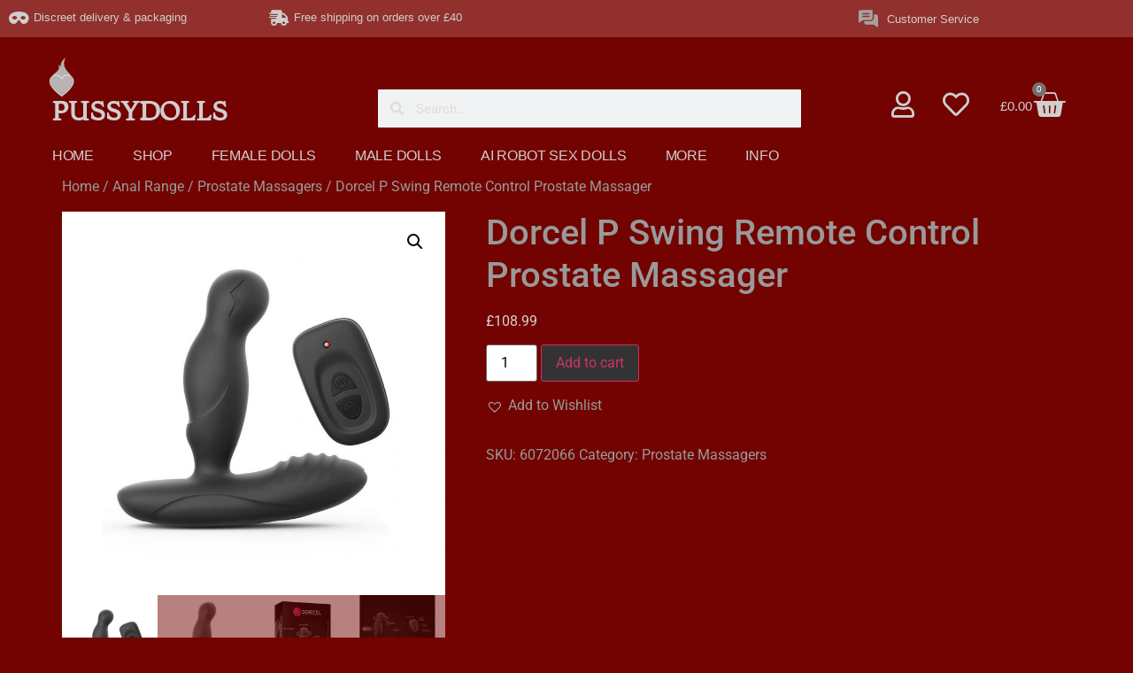

--- FILE ---
content_type: text/html; charset=UTF-8
request_url: https://pussydolls.co.uk/product/dorcel-p-swing-remote-control-prostate-massager/
body_size: 48870
content:
<!doctype html>
<html lang="en-US">
<head><meta charset="UTF-8"><script>if(navigator.userAgent.match(/MSIE|Internet Explorer/i)||navigator.userAgent.match(/Trident\/7\..*?rv:11/i)){var href=document.location.href;if(!href.match(/[?&]nowprocket/)){if(href.indexOf("?")==-1){if(href.indexOf("#")==-1){document.location.href=href+"?nowprocket=1"}else{document.location.href=href.replace("#","?nowprocket=1#")}}else{if(href.indexOf("#")==-1){document.location.href=href+"&nowprocket=1"}else{document.location.href=href.replace("#","&nowprocket=1#")}}}}</script><script>class RocketLazyLoadScripts{constructor(){this.v="1.2.3",this.triggerEvents=["keydown","mousedown","mousemove","touchmove","touchstart","touchend","wheel"],this.userEventHandler=this._triggerListener.bind(this),this.touchStartHandler=this._onTouchStart.bind(this),this.touchMoveHandler=this._onTouchMove.bind(this),this.touchEndHandler=this._onTouchEnd.bind(this),this.clickHandler=this._onClick.bind(this),this.interceptedClicks=[],window.addEventListener("pageshow",t=>{this.persisted=t.persisted}),window.addEventListener("DOMContentLoaded",()=>{this._preconnect3rdParties()}),this.delayedScripts={normal:[],async:[],defer:[]},this.trash=[],this.allJQueries=[]}_addUserInteractionListener(t){if(document.hidden){t._triggerListener();return}this.triggerEvents.forEach(e=>window.addEventListener(e,t.userEventHandler,{passive:!0})),window.addEventListener("touchstart",t.touchStartHandler,{passive:!0}),window.addEventListener("mousedown",t.touchStartHandler),document.addEventListener("visibilitychange",t.userEventHandler)}_removeUserInteractionListener(){this.triggerEvents.forEach(t=>window.removeEventListener(t,this.userEventHandler,{passive:!0})),document.removeEventListener("visibilitychange",this.userEventHandler)}_onTouchStart(t){"HTML"!==t.target.tagName&&(window.addEventListener("touchend",this.touchEndHandler),window.addEventListener("mouseup",this.touchEndHandler),window.addEventListener("touchmove",this.touchMoveHandler,{passive:!0}),window.addEventListener("mousemove",this.touchMoveHandler),t.target.addEventListener("click",this.clickHandler),this._renameDOMAttribute(t.target,"onclick","rocket-onclick"),this._pendingClickStarted())}_onTouchMove(t){window.removeEventListener("touchend",this.touchEndHandler),window.removeEventListener("mouseup",this.touchEndHandler),window.removeEventListener("touchmove",this.touchMoveHandler,{passive:!0}),window.removeEventListener("mousemove",this.touchMoveHandler),t.target.removeEventListener("click",this.clickHandler),this._renameDOMAttribute(t.target,"rocket-onclick","onclick"),this._pendingClickFinished()}_onTouchEnd(t){window.removeEventListener("touchend",this.touchEndHandler),window.removeEventListener("mouseup",this.touchEndHandler),window.removeEventListener("touchmove",this.touchMoveHandler,{passive:!0}),window.removeEventListener("mousemove",this.touchMoveHandler)}_onClick(t){t.target.removeEventListener("click",this.clickHandler),this._renameDOMAttribute(t.target,"rocket-onclick","onclick"),this.interceptedClicks.push(t),t.preventDefault(),t.stopPropagation(),t.stopImmediatePropagation(),this._pendingClickFinished()}_replayClicks(){window.removeEventListener("touchstart",this.touchStartHandler,{passive:!0}),window.removeEventListener("mousedown",this.touchStartHandler),this.interceptedClicks.forEach(t=>{t.target.dispatchEvent(new MouseEvent("click",{view:t.view,bubbles:!0,cancelable:!0}))})}_waitForPendingClicks(){return new Promise(t=>{this._isClickPending?this._pendingClickFinished=t:t()})}_pendingClickStarted(){this._isClickPending=!0}_pendingClickFinished(){this._isClickPending=!1}_renameDOMAttribute(t,e,r){t.hasAttribute&&t.hasAttribute(e)&&(event.target.setAttribute(r,event.target.getAttribute(e)),event.target.removeAttribute(e))}_triggerListener(){this._removeUserInteractionListener(this),"loading"===document.readyState?document.addEventListener("DOMContentLoaded",this._loadEverythingNow.bind(this)):this._loadEverythingNow()}_preconnect3rdParties(){let t=[];document.querySelectorAll("script[type=rocketlazyloadscript]").forEach(e=>{if(e.hasAttribute("src")){let r=new URL(e.src).origin;r!==location.origin&&t.push({src:r,crossOrigin:e.crossOrigin||"module"===e.getAttribute("data-rocket-type")})}}),t=[...new Map(t.map(t=>[JSON.stringify(t),t])).values()],this._batchInjectResourceHints(t,"preconnect")}async _loadEverythingNow(){this.lastBreath=Date.now(),this._delayEventListeners(this),this._delayJQueryReady(this),this._handleDocumentWrite(),this._registerAllDelayedScripts(),this._preloadAllScripts(),await this._loadScriptsFromList(this.delayedScripts.normal),await this._loadScriptsFromList(this.delayedScripts.defer),await this._loadScriptsFromList(this.delayedScripts.async);try{await this._triggerDOMContentLoaded(),await this._triggerWindowLoad()}catch(t){console.error(t)}window.dispatchEvent(new Event("rocket-allScriptsLoaded")),this._waitForPendingClicks().then(()=>{this._replayClicks()}),this._emptyTrash()}_registerAllDelayedScripts(){document.querySelectorAll("script[type=rocketlazyloadscript]").forEach(t=>{t.hasAttribute("data-rocket-src")?t.hasAttribute("async")&&!1!==t.async?this.delayedScripts.async.push(t):t.hasAttribute("defer")&&!1!==t.defer||"module"===t.getAttribute("data-rocket-type")?this.delayedScripts.defer.push(t):this.delayedScripts.normal.push(t):this.delayedScripts.normal.push(t)})}async _transformScript(t){return new Promise((await this._littleBreath(),navigator.userAgent.indexOf("Firefox/")>0||""===navigator.vendor)?e=>{let r=document.createElement("script");[...t.attributes].forEach(t=>{let e=t.nodeName;"type"!==e&&("data-rocket-type"===e&&(e="type"),"data-rocket-src"===e&&(e="src"),r.setAttribute(e,t.nodeValue))}),t.text&&(r.text=t.text),r.hasAttribute("src")?(r.addEventListener("load",e),r.addEventListener("error",e)):(r.text=t.text,e());try{t.parentNode.replaceChild(r,t)}catch(i){e()}}:async e=>{function r(){t.setAttribute("data-rocket-status","failed"),e()}try{let i=t.getAttribute("data-rocket-type"),n=t.getAttribute("data-rocket-src");t.text,i?(t.type=i,t.removeAttribute("data-rocket-type")):t.removeAttribute("type"),t.addEventListener("load",function r(){t.setAttribute("data-rocket-status","executed"),e()}),t.addEventListener("error",r),n?(t.removeAttribute("data-rocket-src"),t.src=n):t.src="data:text/javascript;base64,"+window.btoa(unescape(encodeURIComponent(t.text)))}catch(s){r()}})}async _loadScriptsFromList(t){let e=t.shift();return e&&e.isConnected?(await this._transformScript(e),this._loadScriptsFromList(t)):Promise.resolve()}_preloadAllScripts(){this._batchInjectResourceHints([...this.delayedScripts.normal,...this.delayedScripts.defer,...this.delayedScripts.async],"preload")}_batchInjectResourceHints(t,e){var r=document.createDocumentFragment();t.forEach(t=>{let i=t.getAttribute&&t.getAttribute("data-rocket-src")||t.src;if(i){let n=document.createElement("link");n.href=i,n.rel=e,"preconnect"!==e&&(n.as="script"),t.getAttribute&&"module"===t.getAttribute("data-rocket-type")&&(n.crossOrigin=!0),t.crossOrigin&&(n.crossOrigin=t.crossOrigin),t.integrity&&(n.integrity=t.integrity),r.appendChild(n),this.trash.push(n)}}),document.head.appendChild(r)}_delayEventListeners(t){let e={};function r(t,r){!function t(r){!e[r]&&(e[r]={originalFunctions:{add:r.addEventListener,remove:r.removeEventListener},eventsToRewrite:[]},r.addEventListener=function(){arguments[0]=i(arguments[0]),e[r].originalFunctions.add.apply(r,arguments)},r.removeEventListener=function(){arguments[0]=i(arguments[0]),e[r].originalFunctions.remove.apply(r,arguments)});function i(t){return e[r].eventsToRewrite.indexOf(t)>=0?"rocket-"+t:t}}(t),e[t].eventsToRewrite.push(r)}function i(t,e){let r=t[e];Object.defineProperty(t,e,{get:()=>r||function(){},set(i){t["rocket"+e]=r=i}})}r(document,"DOMContentLoaded"),r(window,"DOMContentLoaded"),r(window,"load"),r(window,"pageshow"),r(document,"readystatechange"),i(document,"onreadystatechange"),i(window,"onload"),i(window,"onpageshow")}_delayJQueryReady(t){let e;function r(r){if(r&&r.fn&&!t.allJQueries.includes(r)){r.fn.ready=r.fn.init.prototype.ready=function(e){return t.domReadyFired?e.bind(document)(r):document.addEventListener("rocket-DOMContentLoaded",()=>e.bind(document)(r)),r([])};let i=r.fn.on;r.fn.on=r.fn.init.prototype.on=function(){if(this[0]===window){function t(t){return t.split(" ").map(t=>"load"===t||0===t.indexOf("load.")?"rocket-jquery-load":t).join(" ")}"string"==typeof arguments[0]||arguments[0]instanceof String?arguments[0]=t(arguments[0]):"object"==typeof arguments[0]&&Object.keys(arguments[0]).forEach(e=>{let r=arguments[0][e];delete arguments[0][e],arguments[0][t(e)]=r})}return i.apply(this,arguments),this},t.allJQueries.push(r)}e=r}r(window.jQuery),Object.defineProperty(window,"jQuery",{get:()=>e,set(t){r(t)}})}async _triggerDOMContentLoaded(){this.domReadyFired=!0,await this._littleBreath(),document.dispatchEvent(new Event("rocket-DOMContentLoaded")),await this._littleBreath(),window.dispatchEvent(new Event("rocket-DOMContentLoaded")),await this._littleBreath(),document.dispatchEvent(new Event("rocket-readystatechange")),await this._littleBreath(),document.rocketonreadystatechange&&document.rocketonreadystatechange()}async _triggerWindowLoad(){await this._littleBreath(),window.dispatchEvent(new Event("rocket-load")),await this._littleBreath(),window.rocketonload&&window.rocketonload(),await this._littleBreath(),this.allJQueries.forEach(t=>t(window).trigger("rocket-jquery-load")),await this._littleBreath();let t=new Event("rocket-pageshow");t.persisted=this.persisted,window.dispatchEvent(t),await this._littleBreath(),window.rocketonpageshow&&window.rocketonpageshow({persisted:this.persisted})}_handleDocumentWrite(){let t=new Map;document.write=document.writeln=function(e){let r=document.currentScript;r||console.error("WPRocket unable to document.write this: "+e);let i=document.createRange(),n=r.parentElement,s=t.get(r);void 0===s&&(s=r.nextSibling,t.set(r,s));let a=document.createDocumentFragment();i.setStart(a,0),a.appendChild(i.createContextualFragment(e)),n.insertBefore(a,s)}}async _littleBreath(){Date.now()-this.lastBreath>45&&(await this._requestAnimFrame(),this.lastBreath=Date.now())}async _requestAnimFrame(){return document.hidden?new Promise(t=>setTimeout(t)):new Promise(t=>requestAnimationFrame(t))}_emptyTrash(){this.trash.forEach(t=>t.remove())}static run(){let t=new RocketLazyLoadScripts;t._addUserInteractionListener(t)}}RocketLazyLoadScripts.run();</script>
	
	<meta name="viewport" content="width=device-width, initial-scale=1">
	<link rel="profile" href="https://gmpg.org/xfn/11">
	<meta name='robots' content='index, follow, max-image-preview:large, max-snippet:-1, max-video-preview:-1' />
<link rel="alternate" hreflang="en" href="https://pussydolls.co.uk/product/dorcel-p-swing-remote-control-prostate-massager/" />
<link rel="alternate" hreflang="fr" href="https://pussydolls.co.uk/fr/product/dorcel-p-swing-remote-control-prostate-massager/" />
<link rel="alternate" hreflang="x-default" href="https://pussydolls.co.uk/product/dorcel-p-swing-remote-control-prostate-massager/" />
<script type="rocketlazyloadscript">window._wca = window._wca || [];</script>

	<!-- This site is optimized with the Yoast SEO plugin v26.8 - https://yoast.com/product/yoast-seo-wordpress/ -->
	<title>Dorcel P Swing Remote Control Prostate Massager - PUSSY DOLLS</title><link rel="stylesheet" href="https://pussydolls.co.uk/wp-content/cache/min/1/6da42dd861ac43a3dc4b6ba820772879.css" media="all" data-minify="1" />
	<link rel="canonical" href="https://pussydolls.co.uk/product/dorcel-p-swing-remote-control-prostate-massager/" />
	<meta property="og:locale" content="en_US" />
	<meta property="og:type" content="article" />
	<meta property="og:title" content="Dorcel P Swing Remote Control Prostate Massager - PUSSY DOLLS" />
	<meta property="og:description" content="Dorcel thought and created the P-Swing stimulator, to stimulate the prostate of all men! The P-Swing is a technological jewel as it integrates a 360&deg; rotation function. All the walls of your anus are stimulated. This function allows this prostate massager to rotate with its head directly on your P-spot. This simulator offers double stimulation: [&hellip;]" />
	<meta property="og:url" content="https://pussydolls.co.uk/product/dorcel-p-swing-remote-control-prostate-massager/" />
	<meta property="og:site_name" content="PUSSY DOLLS" />
	<meta property="article:modified_time" content="2023-12-13T19:28:09+00:00" />
	<meta name="twitter:card" content="summary_large_image" />
	<meta name="twitter:label1" content="Est. reading time" />
	<meta name="twitter:data1" content="1 minute" />
	<script type="application/ld+json" class="yoast-schema-graph">{"@context":"https://schema.org","@graph":[{"@type":"WebPage","@id":"https://pussydolls.co.uk/product/dorcel-p-swing-remote-control-prostate-massager/","url":"https://pussydolls.co.uk/product/dorcel-p-swing-remote-control-prostate-massager/","name":"Dorcel P Swing Remote Control Prostate Massager - PUSSY DOLLS","isPartOf":{"@id":"https://pussydolls.co.uk/#website"},"primaryImageOfPage":{"@id":"https://pussydolls.co.uk/product/dorcel-p-swing-remote-control-prostate-massager/#primaryimage"},"image":{"@id":"https://pussydolls.co.uk/product/dorcel-p-swing-remote-control-prostate-massager/#primaryimage"},"thumbnailUrl":"https://pussydolls.co.uk/wp-content/uploads/xts_vendor_prod_storage/6072066x1.jpg","datePublished":"2023-09-04T09:57:54+00:00","dateModified":"2023-12-13T19:28:09+00:00","breadcrumb":{"@id":"https://pussydolls.co.uk/product/dorcel-p-swing-remote-control-prostate-massager/#breadcrumb"},"inLanguage":"en-US","potentialAction":[{"@type":"ReadAction","target":["https://pussydolls.co.uk/product/dorcel-p-swing-remote-control-prostate-massager/"]}]},{"@type":"ImageObject","inLanguage":"en-US","@id":"https://pussydolls.co.uk/product/dorcel-p-swing-remote-control-prostate-massager/#primaryimage","url":"https://pussydolls.co.uk/wp-content/uploads/xts_vendor_prod_storage/6072066x1.jpg","contentUrl":"https://pussydolls.co.uk/wp-content/uploads/xts_vendor_prod_storage/6072066x1.jpg","width":1000,"height":1000},{"@type":"BreadcrumbList","@id":"https://pussydolls.co.uk/product/dorcel-p-swing-remote-control-prostate-massager/#breadcrumb","itemListElement":[{"@type":"ListItem","position":1,"name":"Home","item":"https://pussydolls.co.uk/"},{"@type":"ListItem","position":2,"name":"Shop Realistic High Quality Sex Dolls &#038; Sex Toys","item":"https://pussydolls.co.uk/shop-realistic-high-quality-sex-dolls/"},{"@type":"ListItem","position":3,"name":"Dorcel P Swing Remote Control Prostate Massager"}]},{"@type":"WebSite","@id":"https://pussydolls.co.uk/#website","url":"https://pussydolls.co.uk/","name":"PUSSY DOLLS","description":"Fulfil Your Desire","publisher":{"@id":"https://pussydolls.co.uk/#organization"},"potentialAction":[{"@type":"SearchAction","target":{"@type":"EntryPoint","urlTemplate":"https://pussydolls.co.uk/?s={search_term_string}"},"query-input":{"@type":"PropertyValueSpecification","valueRequired":true,"valueName":"search_term_string"}}],"inLanguage":"en-US"},{"@type":"Organization","@id":"https://pussydolls.co.uk/#organization","name":"AA ELITE SERVICES LTD.","url":"https://pussydolls.co.uk/","logo":{"@type":"ImageObject","inLanguage":"en-US","@id":"https://pussydolls.co.uk/#/schema/logo/image/","url":"https://pussydolls.co.uk/wp-content/uploads/2020/05/cropped-111158a4-634c-4013-a6df-ba800148b307_200x200.png","contentUrl":"https://pussydolls.co.uk/wp-content/uploads/2020/05/cropped-111158a4-634c-4013-a6df-ba800148b307_200x200.png","width":200,"height":147,"caption":"AA ELITE SERVICES LTD."},"image":{"@id":"https://pussydolls.co.uk/#/schema/logo/image/"}}]}</script>
	<!-- / Yoast SEO plugin. -->


<link rel='dns-prefetch' href='//stats.wp.com' />

<link rel="alternate" type="application/rss+xml" title="PUSSY DOLLS &raquo; Feed" href="https://pussydolls.co.uk/feed/" />
<link rel="alternate" type="application/rss+xml" title="PUSSY DOLLS &raquo; Comments Feed" href="https://pussydolls.co.uk/comments/feed/" />
<link rel="alternate" title="oEmbed (JSON)" type="application/json+oembed" href="https://pussydolls.co.uk/wp-json/oembed/1.0/embed?url=https%3A%2F%2Fpussydolls.co.uk%2Fproduct%2Fdorcel-p-swing-remote-control-prostate-massager%2F" />
<link rel="alternate" title="oEmbed (XML)" type="text/xml+oembed" href="https://pussydolls.co.uk/wp-json/oembed/1.0/embed?url=https%3A%2F%2Fpussydolls.co.uk%2Fproduct%2Fdorcel-p-swing-remote-control-prostate-massager%2F&#038;format=xml" />
		<style>
			.lazyload,
			.lazyloading {
				max-width: 100%;
			}
		</style>
		<style id='wp-img-auto-sizes-contain-inline-css'>
img:is([sizes=auto i],[sizes^="auto," i]){contain-intrinsic-size:3000px 1500px}
/*# sourceURL=wp-img-auto-sizes-contain-inline-css */
</style>
<style id='wp-emoji-styles-inline-css'>

	img.wp-smiley, img.emoji {
		display: inline !important;
		border: none !important;
		box-shadow: none !important;
		height: 1em !important;
		width: 1em !important;
		margin: 0 0.07em !important;
		vertical-align: -0.1em !important;
		background: none !important;
		padding: 0 !important;
	}
/*# sourceURL=wp-emoji-styles-inline-css */
</style>

<style id='classic-theme-styles-inline-css'>
/*! This file is auto-generated */
.wp-block-button__link{color:#fff;background-color:#32373c;border-radius:9999px;box-shadow:none;text-decoration:none;padding:calc(.667em + 2px) calc(1.333em + 2px);font-size:1.125em}.wp-block-file__button{background:#32373c;color:#fff;text-decoration:none}
/*# sourceURL=/wp-includes/css/classic-themes.min.css */
</style>


<style id='jetpack-sharing-buttons-style-inline-css'>
.jetpack-sharing-buttons__services-list{display:flex;flex-direction:row;flex-wrap:wrap;gap:0;list-style-type:none;margin:5px;padding:0}.jetpack-sharing-buttons__services-list.has-small-icon-size{font-size:12px}.jetpack-sharing-buttons__services-list.has-normal-icon-size{font-size:16px}.jetpack-sharing-buttons__services-list.has-large-icon-size{font-size:24px}.jetpack-sharing-buttons__services-list.has-huge-icon-size{font-size:36px}@media print{.jetpack-sharing-buttons__services-list{display:none!important}}.editor-styles-wrapper .wp-block-jetpack-sharing-buttons{gap:0;padding-inline-start:0}ul.jetpack-sharing-buttons__services-list.has-background{padding:1.25em 2.375em}
/*# sourceURL=https://pussydolls.co.uk/wp-content/plugins/jetpack/_inc/blocks/sharing-buttons/view.css */
</style>
<style id='global-styles-inline-css'>
:root{--wp--preset--aspect-ratio--square: 1;--wp--preset--aspect-ratio--4-3: 4/3;--wp--preset--aspect-ratio--3-4: 3/4;--wp--preset--aspect-ratio--3-2: 3/2;--wp--preset--aspect-ratio--2-3: 2/3;--wp--preset--aspect-ratio--16-9: 16/9;--wp--preset--aspect-ratio--9-16: 9/16;--wp--preset--color--black: #000000;--wp--preset--color--cyan-bluish-gray: #abb8c3;--wp--preset--color--white: #ffffff;--wp--preset--color--pale-pink: #f78da7;--wp--preset--color--vivid-red: #cf2e2e;--wp--preset--color--luminous-vivid-orange: #ff6900;--wp--preset--color--luminous-vivid-amber: #fcb900;--wp--preset--color--light-green-cyan: #7bdcb5;--wp--preset--color--vivid-green-cyan: #00d084;--wp--preset--color--pale-cyan-blue: #8ed1fc;--wp--preset--color--vivid-cyan-blue: #0693e3;--wp--preset--color--vivid-purple: #9b51e0;--wp--preset--gradient--vivid-cyan-blue-to-vivid-purple: linear-gradient(135deg,rgb(6,147,227) 0%,rgb(155,81,224) 100%);--wp--preset--gradient--light-green-cyan-to-vivid-green-cyan: linear-gradient(135deg,rgb(122,220,180) 0%,rgb(0,208,130) 100%);--wp--preset--gradient--luminous-vivid-amber-to-luminous-vivid-orange: linear-gradient(135deg,rgb(252,185,0) 0%,rgb(255,105,0) 100%);--wp--preset--gradient--luminous-vivid-orange-to-vivid-red: linear-gradient(135deg,rgb(255,105,0) 0%,rgb(207,46,46) 100%);--wp--preset--gradient--very-light-gray-to-cyan-bluish-gray: linear-gradient(135deg,rgb(238,238,238) 0%,rgb(169,184,195) 100%);--wp--preset--gradient--cool-to-warm-spectrum: linear-gradient(135deg,rgb(74,234,220) 0%,rgb(151,120,209) 20%,rgb(207,42,186) 40%,rgb(238,44,130) 60%,rgb(251,105,98) 80%,rgb(254,248,76) 100%);--wp--preset--gradient--blush-light-purple: linear-gradient(135deg,rgb(255,206,236) 0%,rgb(152,150,240) 100%);--wp--preset--gradient--blush-bordeaux: linear-gradient(135deg,rgb(254,205,165) 0%,rgb(254,45,45) 50%,rgb(107,0,62) 100%);--wp--preset--gradient--luminous-dusk: linear-gradient(135deg,rgb(255,203,112) 0%,rgb(199,81,192) 50%,rgb(65,88,208) 100%);--wp--preset--gradient--pale-ocean: linear-gradient(135deg,rgb(255,245,203) 0%,rgb(182,227,212) 50%,rgb(51,167,181) 100%);--wp--preset--gradient--electric-grass: linear-gradient(135deg,rgb(202,248,128) 0%,rgb(113,206,126) 100%);--wp--preset--gradient--midnight: linear-gradient(135deg,rgb(2,3,129) 0%,rgb(40,116,252) 100%);--wp--preset--font-size--small: 13px;--wp--preset--font-size--medium: 20px;--wp--preset--font-size--large: 36px;--wp--preset--font-size--x-large: 42px;--wp--preset--spacing--20: 0.44rem;--wp--preset--spacing--30: 0.67rem;--wp--preset--spacing--40: 1rem;--wp--preset--spacing--50: 1.5rem;--wp--preset--spacing--60: 2.25rem;--wp--preset--spacing--70: 3.38rem;--wp--preset--spacing--80: 5.06rem;--wp--preset--shadow--natural: 6px 6px 9px rgba(0, 0, 0, 0.2);--wp--preset--shadow--deep: 12px 12px 50px rgba(0, 0, 0, 0.4);--wp--preset--shadow--sharp: 6px 6px 0px rgba(0, 0, 0, 0.2);--wp--preset--shadow--outlined: 6px 6px 0px -3px rgb(255, 255, 255), 6px 6px rgb(0, 0, 0);--wp--preset--shadow--crisp: 6px 6px 0px rgb(0, 0, 0);}:where(.is-layout-flex){gap: 0.5em;}:where(.is-layout-grid){gap: 0.5em;}body .is-layout-flex{display: flex;}.is-layout-flex{flex-wrap: wrap;align-items: center;}.is-layout-flex > :is(*, div){margin: 0;}body .is-layout-grid{display: grid;}.is-layout-grid > :is(*, div){margin: 0;}:where(.wp-block-columns.is-layout-flex){gap: 2em;}:where(.wp-block-columns.is-layout-grid){gap: 2em;}:where(.wp-block-post-template.is-layout-flex){gap: 1.25em;}:where(.wp-block-post-template.is-layout-grid){gap: 1.25em;}.has-black-color{color: var(--wp--preset--color--black) !important;}.has-cyan-bluish-gray-color{color: var(--wp--preset--color--cyan-bluish-gray) !important;}.has-white-color{color: var(--wp--preset--color--white) !important;}.has-pale-pink-color{color: var(--wp--preset--color--pale-pink) !important;}.has-vivid-red-color{color: var(--wp--preset--color--vivid-red) !important;}.has-luminous-vivid-orange-color{color: var(--wp--preset--color--luminous-vivid-orange) !important;}.has-luminous-vivid-amber-color{color: var(--wp--preset--color--luminous-vivid-amber) !important;}.has-light-green-cyan-color{color: var(--wp--preset--color--light-green-cyan) !important;}.has-vivid-green-cyan-color{color: var(--wp--preset--color--vivid-green-cyan) !important;}.has-pale-cyan-blue-color{color: var(--wp--preset--color--pale-cyan-blue) !important;}.has-vivid-cyan-blue-color{color: var(--wp--preset--color--vivid-cyan-blue) !important;}.has-vivid-purple-color{color: var(--wp--preset--color--vivid-purple) !important;}.has-black-background-color{background-color: var(--wp--preset--color--black) !important;}.has-cyan-bluish-gray-background-color{background-color: var(--wp--preset--color--cyan-bluish-gray) !important;}.has-white-background-color{background-color: var(--wp--preset--color--white) !important;}.has-pale-pink-background-color{background-color: var(--wp--preset--color--pale-pink) !important;}.has-vivid-red-background-color{background-color: var(--wp--preset--color--vivid-red) !important;}.has-luminous-vivid-orange-background-color{background-color: var(--wp--preset--color--luminous-vivid-orange) !important;}.has-luminous-vivid-amber-background-color{background-color: var(--wp--preset--color--luminous-vivid-amber) !important;}.has-light-green-cyan-background-color{background-color: var(--wp--preset--color--light-green-cyan) !important;}.has-vivid-green-cyan-background-color{background-color: var(--wp--preset--color--vivid-green-cyan) !important;}.has-pale-cyan-blue-background-color{background-color: var(--wp--preset--color--pale-cyan-blue) !important;}.has-vivid-cyan-blue-background-color{background-color: var(--wp--preset--color--vivid-cyan-blue) !important;}.has-vivid-purple-background-color{background-color: var(--wp--preset--color--vivid-purple) !important;}.has-black-border-color{border-color: var(--wp--preset--color--black) !important;}.has-cyan-bluish-gray-border-color{border-color: var(--wp--preset--color--cyan-bluish-gray) !important;}.has-white-border-color{border-color: var(--wp--preset--color--white) !important;}.has-pale-pink-border-color{border-color: var(--wp--preset--color--pale-pink) !important;}.has-vivid-red-border-color{border-color: var(--wp--preset--color--vivid-red) !important;}.has-luminous-vivid-orange-border-color{border-color: var(--wp--preset--color--luminous-vivid-orange) !important;}.has-luminous-vivid-amber-border-color{border-color: var(--wp--preset--color--luminous-vivid-amber) !important;}.has-light-green-cyan-border-color{border-color: var(--wp--preset--color--light-green-cyan) !important;}.has-vivid-green-cyan-border-color{border-color: var(--wp--preset--color--vivid-green-cyan) !important;}.has-pale-cyan-blue-border-color{border-color: var(--wp--preset--color--pale-cyan-blue) !important;}.has-vivid-cyan-blue-border-color{border-color: var(--wp--preset--color--vivid-cyan-blue) !important;}.has-vivid-purple-border-color{border-color: var(--wp--preset--color--vivid-purple) !important;}.has-vivid-cyan-blue-to-vivid-purple-gradient-background{background: var(--wp--preset--gradient--vivid-cyan-blue-to-vivid-purple) !important;}.has-light-green-cyan-to-vivid-green-cyan-gradient-background{background: var(--wp--preset--gradient--light-green-cyan-to-vivid-green-cyan) !important;}.has-luminous-vivid-amber-to-luminous-vivid-orange-gradient-background{background: var(--wp--preset--gradient--luminous-vivid-amber-to-luminous-vivid-orange) !important;}.has-luminous-vivid-orange-to-vivid-red-gradient-background{background: var(--wp--preset--gradient--luminous-vivid-orange-to-vivid-red) !important;}.has-very-light-gray-to-cyan-bluish-gray-gradient-background{background: var(--wp--preset--gradient--very-light-gray-to-cyan-bluish-gray) !important;}.has-cool-to-warm-spectrum-gradient-background{background: var(--wp--preset--gradient--cool-to-warm-spectrum) !important;}.has-blush-light-purple-gradient-background{background: var(--wp--preset--gradient--blush-light-purple) !important;}.has-blush-bordeaux-gradient-background{background: var(--wp--preset--gradient--blush-bordeaux) !important;}.has-luminous-dusk-gradient-background{background: var(--wp--preset--gradient--luminous-dusk) !important;}.has-pale-ocean-gradient-background{background: var(--wp--preset--gradient--pale-ocean) !important;}.has-electric-grass-gradient-background{background: var(--wp--preset--gradient--electric-grass) !important;}.has-midnight-gradient-background{background: var(--wp--preset--gradient--midnight) !important;}.has-small-font-size{font-size: var(--wp--preset--font-size--small) !important;}.has-medium-font-size{font-size: var(--wp--preset--font-size--medium) !important;}.has-large-font-size{font-size: var(--wp--preset--font-size--large) !important;}.has-x-large-font-size{font-size: var(--wp--preset--font-size--x-large) !important;}
:where(.wp-block-post-template.is-layout-flex){gap: 1.25em;}:where(.wp-block-post-template.is-layout-grid){gap: 1.25em;}
:where(.wp-block-term-template.is-layout-flex){gap: 1.25em;}:where(.wp-block-term-template.is-layout-grid){gap: 1.25em;}
:where(.wp-block-columns.is-layout-flex){gap: 2em;}:where(.wp-block-columns.is-layout-grid){gap: 2em;}
:root :where(.wp-block-pullquote){font-size: 1.5em;line-height: 1.6;}
/*# sourceURL=global-styles-inline-css */
</style>






<style id='woocommerce-layout-inline-css'>

	.infinite-scroll .woocommerce-pagination {
		display: none;
	}
/*# sourceURL=woocommerce-layout-inline-css */
</style>
<link rel='stylesheet' id='woocommerce-smallscreen-css' href='https://pussydolls.co.uk/wp-content/plugins/woocommerce/assets/css/woocommerce-smallscreen.css?ver=10.4.3' media='only screen and (max-width: 768px)' />

<style id='woocommerce-inline-inline-css'>
.woocommerce form .form-row .required { visibility: visible; }
/*# sourceURL=woocommerce-inline-inline-css */
</style>

<style id='wpml-legacy-horizontal-list-0-inline-css'>
.wpml-ls-statics-footer a {color:#444444;background-color:#ffffff;}.wpml-ls-statics-footer a:hover,.wpml-ls-statics-footer a:focus {color:#000000;background-color:#eeeeee;}.wpml-ls-statics-footer .wpml-ls-current-language>a {color:#444444;background-color:#ffffff;}.wpml-ls-statics-footer .wpml-ls-current-language:hover>a, .wpml-ls-statics-footer .wpml-ls-current-language>a:focus {color:#000000;background-color:#eeeeee;}
/*# sourceURL=wpml-legacy-horizontal-list-0-inline-css */
</style>

<style id='wvr-front-comment-inline-css'>
.wvr-customer-pick .wvr-select-sample-cmt{color: #000000; background-color:#dddddd;}.wvr-customer-pick .wvr-select-sample-cmt:hover{color: #ffffff; background-color:#ff0000;}.wvr-product-purchased{color: #000000; background-color:#eeeeee;}.wvr-icon-purchased{color: #000000;}.wvr-icon-purchased:before{content:'\e900'; margin-right:5px}
/*# sourceURL=wvr-front-comment-inline-css */
</style>

<link rel='preload' as='font' type='font/woff2' crossorigin='anonymous' id='tinvwl-webfont-font-css' href='https://pussydolls.co.uk/wp-content/plugins/ti-woocommerce-wishlist/assets/fonts/tinvwl-webfont.woff2?ver=xu2uyi' media='all' />


















<link rel='stylesheet' id='elementor-post-155-css' href='https://pussydolls.co.uk/wp-content/uploads/elementor/css/post-155.css?ver=1769554441' media='all' />


<link rel='stylesheet' id='elementor-post-175559-css' href='https://pussydolls.co.uk/wp-content/uploads/elementor/css/post-175559.css?ver=1769554441' media='all' />
<link rel='stylesheet' id='elementor-post-175596-css' href='https://pussydolls.co.uk/wp-content/uploads/elementor/css/post-175596.css?ver=1769554441' media='all' />

<style id='vi-wpvs-frontend-style-inline-css'>
.vi-wpvs-variation-wrap.vi-wpvs-variation-wrap-vi_wpvs_button_design .vi-wpvs-option-wrap{transition: all 30ms ease-in-out;}.vi-wpvs-variation-wrap.vi-wpvs-variation-wrap-vi_wpvs_button_design .vi-wpvs-variation-button-select,.vi-wpvs-variation-wrap.vi-wpvs-variation-wrap-vi_wpvs_button_design .vi-wpvs-option-wrap{padding:10px 20px;font-size:13px;}.vi-wpvs-variation-wrap.vi-wpvs-variation-wrap-vi_wpvs_button_design .vi-wpvs-option-wrap .vi-wpvs-option:not(.vi-wpvs-option-select){border-radius: inherit;}.vi-wpvs-variation-wrap.vi-wpvs-variation-wrap-image.vi-wpvs-variation-wrap-vi_wpvs_button_design .vi-wpvs-option-wrap ,.vi-wpvs-variation-wrap.vi-wpvs-variation-wrap-variation_img.vi-wpvs-variation-wrap-vi_wpvs_button_design .vi-wpvs-option-wrap ,.vi-wpvs-variation-wrap.vi-wpvs-variation-wrap-color.vi-wpvs-variation-wrap-vi_wpvs_button_design .vi-wpvs-option-wrap{width: 48px;height:48px;}.vi-wpvs-variation-wrap.vi-wpvs-variation-wrap-vi_wpvs_button_design .vi-wpvs-option-wrap.vi-wpvs-option-wrap-out-of-stock,.vi-wpvs-variation-wrap.vi-wpvs-variation-wrap-vi_wpvs_button_design .vi-wpvs-option-wrap.vi-wpvs-option-wrap-out-of-stock-attribute,.vi-wpvs-variation-wrap.vi-wpvs-variation-wrap-vi_wpvs_button_design .vi-wpvs-option-wrap.vi-wpvs-option-wrap-disable{opacity: 1;}.vi-wpvs-variation-wrap.vi-wpvs-variation-wrap-vi_wpvs_button_design .vi-wpvs-option-wrap.vi-wpvs-option-wrap-out-of-stock .vi-wpvs-option,.vi-wpvs-variation-wrap.vi-wpvs-variation-wrap-vi_wpvs_button_design .vi-wpvs-option-wrap.vi-wpvs-option-wrap-out-of-stock-attribute .vi-wpvs-option,.vi-wpvs-variation-wrap.vi-wpvs-variation-wrap-vi_wpvs_button_design .vi-wpvs-option-wrap.vi-wpvs-option-wrap-disable .vi-wpvs-option{opacity: .5;}.vi-wpvs-variation-wrap.vi-wpvs-variation-wrap-vi_wpvs_button_design .vi-wpvs-option-wrap.vi-wpvs-option-wrap-selected{box-shadow:  0 0 0 1px rgba(33, 33, 33, 1) inset;}.vi-wpvs-variation-wrap.vi-wpvs-variation-wrap-vi_wpvs_button_design .vi-wpvs-variation-wrap-select-wrap .vi-wpvs-option-wrap.vi-wpvs-option-wrap-selected{box-shadow:  0 0 0 1px rgba(33, 33, 33, 1);}.vi-wpvs-variation-wrap.vi-wpvs-variation-wrap-vi_wpvs_button_design .vi-wpvs-option-wrap.vi-wpvs-option-wrap-selected{color:rgba(255, 255, 255, 1);background:rgba(33, 33, 33, 1);}.vi-wpvs-variation-wrap.vi-wpvs-variation-wrap-vi_wpvs_button_design .vi-wpvs-option-wrap.vi-wpvs-option-wrap-selected .vi-wpvs-option{color:rgba(255, 255, 255, 1);}.vi-wpvs-variation-wrap.vi-wpvs-variation-wrap-vi_wpvs_button_design .vi-wpvs-option-wrap.vi-wpvs-option-wrap-hover{box-shadow:  0 0 0 1px rgba(33, 33, 33, 1) inset;}.vi-wpvs-variation-wrap.vi-wpvs-variation-wrap-vi_wpvs_button_design .vi-wpvs-variation-wrap-select-wrap .vi-wpvs-option-wrap.vi-wpvs-option-wrap-hover{box-shadow:  0 0 0 1px rgba(33, 33, 33, 1);}.vi-wpvs-variation-wrap.vi-wpvs-variation-wrap-vi_wpvs_button_design .vi-wpvs-option-wrap.vi-wpvs-option-wrap-hover{color:rgba(255, 255, 255, 1);background:rgba(33, 33, 33, 1);}.vi-wpvs-variation-wrap.vi-wpvs-variation-wrap-vi_wpvs_button_design .vi-wpvs-option-wrap.vi-wpvs-option-wrap-hover .vi-wpvs-option{color:rgba(255, 255, 255, 1);}.vi-wpvs-variation-wrap.vi-wpvs-variation-wrap-vi_wpvs_button_design .vi-wpvs-option-wrap.vi-wpvs-option-wrap-default{box-shadow:  0 0 0 1px #cccccc inset;}.vi-wpvs-variation-wrap.vi-wpvs-variation-wrap-vi_wpvs_button_design .vi-wpvs-variation-wrap-select-wrap .vi-wpvs-option-wrap.vi-wpvs-option-wrap-default{box-shadow:  0 0 0 1px #cccccc ;}.vi-wpvs-variation-wrap.vi-wpvs-variation-wrap-vi_wpvs_button_design .vi-wpvs-option-wrap.vi-wpvs-option-wrap-default{color:rgba(33, 33, 33, 1);background:#ffffff;}.vi-wpvs-variation-wrap.vi-wpvs-variation-wrap-vi_wpvs_button_design .vi-wpvs-option-wrap.vi-wpvs-option-wrap-default .vi-wpvs-option{color:rgba(33, 33, 33, 1);}.vi-wpvs-variation-wrap.vi-wpvs-variation-wrap-vi_wpvs_button_design .vi-wpvs-option-wrap .vi-wpvs-option-tooltip{display: none;}@media screen and (max-width:600px){.vi-wpvs-variation-wrap.vi-wpvs-variation-wrap-vi_wpvs_button_design .vi-wpvs-variation-button-select,.vi-wpvs-variation-wrap.vi-wpvs-variation-wrap-vi_wpvs_button_design .vi-wpvs-option-wrap{font-size:13px;}.vi-wpvs-variation-wrap.vi-wpvs-variation-wrap-image.vi-wpvs-variation-wrap-vi_wpvs_button_design .vi-wpvs-option-wrap ,.vi-wpvs-variation-wrap.vi-wpvs-variation-wrap-variation_img.vi-wpvs-variation-wrap-vi_wpvs_button_design .vi-wpvs-option-wrap ,.vi-wpvs-variation-wrap.vi-wpvs-variation-wrap-color.vi-wpvs-variation-wrap-vi_wpvs_button_design .vi-wpvs-option-wrap{width: 48px;height:48px;}}.vi-wpvs-variation-wrap.vi-wpvs-variation-wrap-vi_wpvs_color_design .vi-wpvs-option-wrap{transition: all 30ms ease-in-out;}.vi-wpvs-variation-wrap.vi-wpvs-variation-wrap-vi_wpvs_color_design .vi-wpvs-variation-button-select,.vi-wpvs-variation-wrap.vi-wpvs-variation-wrap-vi_wpvs_color_design .vi-wpvs-option-wrap{height:32px;width:32px;padding:10px;font-size:13px;border-radius:20px;}.vi-wpvs-variation-wrap.vi-wpvs-variation-wrap-vi_wpvs_color_design .vi-wpvs-option-wrap .vi-wpvs-option:not(.vi-wpvs-option-select){border-radius: inherit;}.vi-wpvs-variation-wrap.vi-wpvs-variation-wrap-vi_wpvs_color_design .vi-wpvs-option-wrap.vi-wpvs-option-wrap-out-of-stock,.vi-wpvs-variation-wrap.vi-wpvs-variation-wrap-vi_wpvs_color_design .vi-wpvs-option-wrap.vi-wpvs-option-wrap-out-of-stock-attribute,.vi-wpvs-variation-wrap.vi-wpvs-variation-wrap-vi_wpvs_color_design .vi-wpvs-option-wrap.vi-wpvs-option-wrap-disable{opacity: 1;}.vi-wpvs-variation-wrap.vi-wpvs-variation-wrap-vi_wpvs_color_design .vi-wpvs-option-wrap.vi-wpvs-option-wrap-out-of-stock .vi-wpvs-option,.vi-wpvs-variation-wrap.vi-wpvs-variation-wrap-vi_wpvs_color_design .vi-wpvs-option-wrap.vi-wpvs-option-wrap-out-of-stock-attribute .vi-wpvs-option,.vi-wpvs-variation-wrap.vi-wpvs-variation-wrap-vi_wpvs_color_design .vi-wpvs-option-wrap.vi-wpvs-option-wrap-disable .vi-wpvs-option{opacity: .5;}.vi-wpvs-variation-wrap.vi-wpvs-variation-wrap-vi_wpvs_color_design .vi-wpvs-option-wrap.vi-wpvs-option-wrap-selected{}.vi-wpvs-variation-wrap.vi-wpvs-variation-wrap-vi_wpvs_color_design .vi-wpvs-variation-wrap-select-wrap .vi-wpvs-option-wrap.vi-wpvs-option-wrap-selected{}.vi-wpvs-variation-wrap.vi-wpvs-variation-wrap-vi_wpvs_color_design .vi-wpvs-option-wrap.vi-wpvs-option-wrap-selected{background:rgba(0, 0, 0, 0.06);border-radius:20px;}.vi-wpvs-variation-wrap.vi-wpvs-variation-wrap-vi_wpvs_color_design .vi-wpvs-option-wrap.vi-wpvs-option-wrap-hover{}.vi-wpvs-variation-wrap.vi-wpvs-variation-wrap-vi_wpvs_color_design .vi-wpvs-variation-wrap-select-wrap .vi-wpvs-option-wrap.vi-wpvs-option-wrap-hover{}.vi-wpvs-variation-wrap.vi-wpvs-variation-wrap-vi_wpvs_color_design .vi-wpvs-option-wrap.vi-wpvs-option-wrap-hover{background:rgba(0, 0, 0, 0.06);border-radius:20px;}.vi-wpvs-variation-wrap.vi-wpvs-variation-wrap-vi_wpvs_color_design .vi-wpvs-option-wrap.vi-wpvs-option-wrap-default{box-shadow:  0px 4px 2px -2px rgba(238, 238, 238, 1);}.vi-wpvs-variation-wrap.vi-wpvs-variation-wrap-vi_wpvs_color_design .vi-wpvs-variation-wrap-select-wrap .vi-wpvs-option-wrap.vi-wpvs-option-wrap-default{box-shadow:  0px 4px 2px -2px rgba(238, 238, 238, 1);}.vi-wpvs-variation-wrap.vi-wpvs-variation-wrap-vi_wpvs_color_design .vi-wpvs-option-wrap.vi-wpvs-option-wrap-default{background:rgba(0, 0, 0, 0);border-radius:20px;}.vi-wpvs-variation-wrap.vi-wpvs-variation-wrap-vi_wpvs_color_design .vi-wpvs-option-wrap .vi-wpvs-option-tooltip{display: none;}@media screen and (max-width:600px){.vi-wpvs-variation-wrap.vi-wpvs-variation-wrap-vi_wpvs_color_design .vi-wpvs-variation-button-select,.vi-wpvs-variation-wrap.vi-wpvs-variation-wrap-vi_wpvs_color_design .vi-wpvs-option-wrap{width:27px;height:27px;font-size:11px;}.vi-wpvs-variation-wrap.vi-wpvs-variation-wrap-vi_wpvs_color_design .vi-wpvs-option-wrap.vi-wpvs-option-wrap-selected{border-radius:17px;}}.vi-wpvs-variation-wrap.vi-wpvs-variation-wrap-vi_wpvs_image_design .vi-wpvs-option-wrap{transition: all 30ms ease-in-out;}.vi-wpvs-variation-wrap.vi-wpvs-variation-wrap-vi_wpvs_image_design .vi-wpvs-variation-button-select,.vi-wpvs-variation-wrap.vi-wpvs-variation-wrap-vi_wpvs_image_design .vi-wpvs-option-wrap{height:200px;width:150px;padding:1px;font-size:1px;}.vi-wpvs-variation-wrap.vi-wpvs-variation-wrap-vi_wpvs_image_design .vi-wpvs-option-wrap .vi-wpvs-option:not(.vi-wpvs-option-select){border-radius: inherit;}.vi-wpvs-variation-wrap.vi-wpvs-variation-wrap-vi_wpvs_image_design .vi-wpvs-option-wrap.vi-wpvs-option-wrap-out-of-stock,.vi-wpvs-variation-wrap.vi-wpvs-variation-wrap-vi_wpvs_image_design .vi-wpvs-option-wrap.vi-wpvs-option-wrap-out-of-stock-attribute,.vi-wpvs-variation-wrap.vi-wpvs-variation-wrap-vi_wpvs_image_design .vi-wpvs-option-wrap.vi-wpvs-option-wrap-disable{opacity: 1;}.vi-wpvs-variation-wrap.vi-wpvs-variation-wrap-vi_wpvs_image_design .vi-wpvs-option-wrap.vi-wpvs-option-wrap-out-of-stock .vi-wpvs-option,.vi-wpvs-variation-wrap.vi-wpvs-variation-wrap-vi_wpvs_image_design .vi-wpvs-option-wrap.vi-wpvs-option-wrap-out-of-stock-attribute .vi-wpvs-option,.vi-wpvs-variation-wrap.vi-wpvs-variation-wrap-vi_wpvs_image_design .vi-wpvs-option-wrap.vi-wpvs-option-wrap-disable .vi-wpvs-option{opacity: .5;}.vi-wpvs-variation-wrap.vi-wpvs-variation-wrap-vi_wpvs_image_design .vi-wpvs-option-wrap.vi-wpvs-option-wrap-selected{box-shadow:  0 0 0 1px rgba(255, 45, 38, 1) inset;}.vi-wpvs-variation-wrap.vi-wpvs-variation-wrap-vi_wpvs_image_design .vi-wpvs-variation-wrap-select-wrap .vi-wpvs-option-wrap.vi-wpvs-option-wrap-selected{box-shadow:  0 0 0 1px rgba(255, 45, 38, 1);}.vi-wpvs-variation-wrap.vi-wpvs-variation-wrap-vi_wpvs_image_design .vi-wpvs-option-wrap.vi-wpvs-option-wrap-selected{border-radius:1px;}.vi-wpvs-variation-wrap.vi-wpvs-variation-wrap-vi_wpvs_image_design .vi-wpvs-option-wrap.vi-wpvs-option-wrap-hover{box-shadow:  0 0 0 1px rgba(33, 33, 33, 1) inset;}.vi-wpvs-variation-wrap.vi-wpvs-variation-wrap-vi_wpvs_image_design .vi-wpvs-variation-wrap-select-wrap .vi-wpvs-option-wrap.vi-wpvs-option-wrap-hover{box-shadow:  0 0 0 1px rgba(33, 33, 33, 1);}.vi-wpvs-variation-wrap.vi-wpvs-variation-wrap-vi_wpvs_image_design .vi-wpvs-option-wrap.vi-wpvs-option-wrap-default{box-shadow:  0 0 0 1px rgba(238, 238, 238, 1) inset;}.vi-wpvs-variation-wrap.vi-wpvs-variation-wrap-vi_wpvs_image_design .vi-wpvs-variation-wrap-select-wrap .vi-wpvs-option-wrap.vi-wpvs-option-wrap-default{box-shadow:  0 0 0 1px rgba(238, 238, 238, 1) ;}.vi-wpvs-variation-wrap.vi-wpvs-variation-wrap-vi_wpvs_image_design .vi-wpvs-option-wrap.vi-wpvs-option-wrap-default{background:rgba(255, 255, 255, 1);}.vi-wpvs-variation-wrap.vi-wpvs-variation-wrap-vi_wpvs_image_design .vi-wpvs-option-wrap .vi-wpvs-option-tooltip{min-width: 100px;height: auto;padding: 5px 8px;}.vi-wpvs-variation-wrap.vi-wpvs-variation-wrap-vi_wpvs_image_design .vi-wpvs-option-wrap .vi-wpvs-option-tooltip{font-size:14px;border-radius:3px;}.vi-wpvs-variation-wrap.vi-wpvs-variation-wrap-vi_wpvs_image_design .vi-wpvs-option-wrap .vi-wpvs-option-tooltip{color:#222222;background:#ffffff;}.vi-wpvs-variation-wrap.vi-wpvs-variation-wrap-vi_wpvs_image_design .vi-wpvs-option-wrap .vi-wpvs-option-tooltip::after{border-width: 5px;border-style: solid;margin-left: -5px;margin-top: -1px;border-color: #ffffff transparent transparent transparent;}.vi-wpvs-variation-wrap.vi-wpvs-variation-wrap-vi_wpvs_image_design .vi-wpvs-option-wrap .vi-wpvs-option-tooltip{border: 1px solid #cccccc;}.vi-wpvs-variation-wrap.vi-wpvs-variation-wrap-vi_wpvs_image_design .vi-wpvs-option-wrap .vi-wpvs-option-tooltip::before{border-width: 6px;border-style: solid;margin-left: -6px;border-color: #cccccc transparent transparent transparent;}@media screen and (max-width:600px){.vi-wpvs-variation-wrap.vi-wpvs-variation-wrap-vi_wpvs_image_design .vi-wpvs-variation-button-select,.vi-wpvs-variation-wrap.vi-wpvs-variation-wrap-vi_wpvs_image_design .vi-wpvs-option-wrap{width:127px;height:170px;font-size:0px;}.vi-wpvs-variation-wrap.vi-wpvs-variation-wrap-vi_wpvs_image_design .vi-wpvs-option-wrap.vi-wpvs-option-wrap-selected{border-radius:0.85px;}}
/*# sourceURL=vi-wpvs-frontend-style-inline-css */
</style>






<script src="https://pussydolls.co.uk/wp-includes/js/jquery/jquery.min.js?ver=3.7.1" id="jquery-core-js"></script>
<script src="https://pussydolls.co.uk/wp-includes/js/jquery/jquery-migrate.min.js?ver=3.4.1" id="jquery-migrate-js"></script>
<script type="rocketlazyloadscript" id="jquery-js-after">
if (typeof (window.wpfReadyList) == "undefined") {
			var v = jQuery.fn.jquery;
			if (v && parseInt(v) >= 3 && window.self === window.top) {
				var readyList=[];
				window.originalReadyMethod = jQuery.fn.ready;
				jQuery.fn.ready = function(){
					if(arguments.length && arguments.length > 0 && typeof arguments[0] === "function") {
						readyList.push({"c": this, "a": arguments});
					}
					return window.originalReadyMethod.apply( this, arguments );
				};
				window.wpfReadyList = readyList;
			}}
//# sourceURL=jquery-js-after
</script>
<script id="wpml-cookie-js-extra">
var wpml_cookies = {"wp-wpml_current_language":{"value":"en","expires":1,"path":"/"}};
var wpml_cookies = {"wp-wpml_current_language":{"value":"en","expires":1,"path":"/"}};
//# sourceURL=wpml-cookie-js-extra
</script>
<script type="rocketlazyloadscript" data-minify="1" data-rocket-src="https://pussydolls.co.uk/wp-content/cache/min/1/wp-content/plugins/sitepress-multilingual-cms/res/js/cookies/language-cookie.js?ver=1702147092" id="wpml-cookie-js" defer></script>
<script id="cookie-law-info-js-extra">
var Cli_Data = {"nn_cookie_ids":[],"cookielist":[],"non_necessary_cookies":[],"ccpaEnabled":"","ccpaRegionBased":"","ccpaBarEnabled":"","strictlyEnabled":["necessary","obligatoire"],"ccpaType":"gdpr","js_blocking":"1","custom_integration":"","triggerDomRefresh":"","secure_cookies":""};
var cli_cookiebar_settings = {"animate_speed_hide":"500","animate_speed_show":"500","background":"#FFF","border":"#b1a6a6c2","border_on":"","button_1_button_colour":"#720300","button_1_button_hover":"#5b0200","button_1_link_colour":"#fff","button_1_as_button":"1","button_1_new_win":"","button_2_button_colour":"#333","button_2_button_hover":"#292929","button_2_link_colour":"#444","button_2_as_button":"","button_2_hidebar":"","button_3_button_colour":"#3566bb","button_3_button_hover":"#2a5296","button_3_link_colour":"#fff","button_3_as_button":"1","button_3_new_win":"","button_4_button_colour":"#000","button_4_button_hover":"#000000","button_4_link_colour":"#333333","button_4_as_button":"","button_7_button_colour":"#720300","button_7_button_hover":"#5b0200","button_7_link_colour":"#fff","button_7_as_button":"1","button_7_new_win":"","font_family":"Helvetica, sans-serif","header_fix":"","notify_animate_hide":"","notify_animate_show":"","notify_div_id":"#cookie-law-info-bar","notify_position_horizontal":"right","notify_position_vertical":"bottom","scroll_close":"","scroll_close_reload":"","accept_close_reload":"","reject_close_reload":"","showagain_tab":"","showagain_background":"#fff","showagain_border":"#000","showagain_div_id":"#cookie-law-info-again","showagain_x_position":"100px","text":"#686868","show_once_yn":"","show_once":"10000","logging_on":"","as_popup":"","popup_overlay":"1","bar_heading_text":"Choose your cookie preferences","cookie_bar_as":"banner","popup_showagain_position":"bottom-right","widget_position":"left"};
var log_object = {"ajax_url":"https://pussydolls.co.uk/wp-admin/admin-ajax.php"};
//# sourceURL=cookie-law-info-js-extra
</script>
<script type="rocketlazyloadscript" data-minify="1" data-rocket-src="https://pussydolls.co.uk/wp-content/cache/min/1/wp-content/plugins/cookie-law-info/legacy/public/js/cookie-law-info-public.js?ver=1702147092" id="cookie-law-info-js" defer></script>
<script src="https://pussydolls.co.uk/wp-content/plugins/woocommerce/assets/js/jquery-blockui/jquery.blockUI.min.js?ver=2.7.0-wc.10.4.3" id="wc-jquery-blockui-js" data-wp-strategy="defer" defer></script>
<script id="wc-add-to-cart-js-extra">
var wc_add_to_cart_params = {"ajax_url":"/wp-admin/admin-ajax.php","wc_ajax_url":"/?wc-ajax=%%endpoint%%","i18n_view_cart":"View cart","cart_url":"https://pussydolls.co.uk/cart/","is_cart":"","cart_redirect_after_add":"no"};
//# sourceURL=wc-add-to-cart-js-extra
</script>
<script type="rocketlazyloadscript" data-rocket-src="https://pussydolls.co.uk/wp-content/plugins/woocommerce/assets/js/frontend/add-to-cart.min.js?ver=10.4.3" id="wc-add-to-cart-js" defer data-wp-strategy="defer"></script>
<script src="https://pussydolls.co.uk/wp-content/plugins/woocommerce/assets/js/zoom/jquery.zoom.min.js?ver=1.7.21-wc.10.4.3" id="wc-zoom-js" defer data-wp-strategy="defer"></script>
<script src="https://pussydolls.co.uk/wp-content/plugins/woocommerce/assets/js/flexslider/jquery.flexslider.min.js?ver=2.7.2-wc.10.4.3" id="wc-flexslider-js" defer data-wp-strategy="defer"></script>
<script src="https://pussydolls.co.uk/wp-content/plugins/woocommerce/assets/js/photoswipe/photoswipe.min.js?ver=4.1.1-wc.10.4.3" id="wc-photoswipe-js" defer data-wp-strategy="defer"></script>
<script src="https://pussydolls.co.uk/wp-content/plugins/woocommerce/assets/js/photoswipe/photoswipe-ui-default.min.js?ver=4.1.1-wc.10.4.3" id="wc-photoswipe-ui-default-js" defer data-wp-strategy="defer"></script>
<script id="wc-single-product-js-extra">
var wc_single_product_params = {"i18n_required_rating_text":"Please select a rating","i18n_rating_options":["1 of 5 stars","2 of 5 stars","3 of 5 stars","4 of 5 stars","5 of 5 stars"],"i18n_product_gallery_trigger_text":"View full-screen image gallery","review_rating_required":"yes","flexslider":{"rtl":false,"animation":"slide","smoothHeight":true,"directionNav":false,"controlNav":"thumbnails","slideshow":false,"animationSpeed":500,"animationLoop":false,"allowOneSlide":false},"zoom_enabled":"1","zoom_options":[],"photoswipe_enabled":"1","photoswipe_options":{"shareEl":false,"closeOnScroll":false,"history":false,"hideAnimationDuration":0,"showAnimationDuration":0},"flexslider_enabled":"1"};
//# sourceURL=wc-single-product-js-extra
</script>
<script src="https://pussydolls.co.uk/wp-content/plugins/woocommerce/assets/js/frontend/single-product.min.js?ver=10.4.3" id="wc-single-product-js" defer data-wp-strategy="defer"></script>
<script type="rocketlazyloadscript" data-rocket-src="https://pussydolls.co.uk/wp-content/plugins/woocommerce/assets/js/js-cookie/js.cookie.min.js?ver=2.1.4-wc.10.4.3" id="wc-js-cookie-js" data-wp-strategy="defer" defer></script>
<script id="woocommerce-js-extra">
var woocommerce_params = {"ajax_url":"/wp-admin/admin-ajax.php","wc_ajax_url":"/?wc-ajax=%%endpoint%%","i18n_password_show":"Show password","i18n_password_hide":"Hide password"};
//# sourceURL=woocommerce-js-extra
</script>
<script type="rocketlazyloadscript" data-rocket-src="https://pussydolls.co.uk/wp-content/plugins/woocommerce/assets/js/frontend/woocommerce.min.js?ver=10.4.3" id="woocommerce-js" defer data-wp-strategy="defer"></script>
<script id="fast-comment-js-extra">
var php_js = {"auto_rating":"0","first_comment":"Good quality."};
//# sourceURL=fast-comment-js-extra
</script>
<script type="rocketlazyloadscript" data-minify="1" data-rocket-src="https://pussydolls.co.uk/wp-content/cache/min/1/wp-content/plugins/woo-virtual-reviews/assets/js/front-script.js?ver=1702147113" id="fast-comment-js" defer></script>
<script src="https://stats.wp.com/s-202605.js" id="woocommerce-analytics-js" defer data-wp-strategy="defer"></script>
<script type="rocketlazyloadscript" data-rocket-src="https://pussydolls.co.uk/wp-content/plugins/elementor/assets/lib/font-awesome/js/v4-shims.min.js?ver=3.34.3" id="font-awesome-4-shim-js" defer></script>
<script id="enhanced-ecommerce-google-analytics-js-extra">
var ConvAioGlobal = {"nonce":"cf2f57645b"};
//# sourceURL=enhanced-ecommerce-google-analytics-js-extra
</script>
<script type="rocketlazyloadscript" data-minify="1" data-cfasync="false" data-no-optimize="1" data-pagespeed-no-defer data-rocket-src="https://pussydolls.co.uk/wp-content/cache/min/1/wp-content/plugins/enhanced-e-commerce-for-woocommerce-store/public/js/con-gtm-google-analytics.js?ver=1718919804" id="enhanced-ecommerce-google-analytics-js" defer></script>
<script type="rocketlazyloadscript" data-cfasync="false" data-no-optimize="1" data-pagespeed-no-defer id="enhanced-ecommerce-google-analytics-js-after">
tvc_smd={"tvc_wcv":"10.4.3","tvc_wpv":"6.9","tvc_eev":"7.2.15","tvc_sub_data":{"sub_id":"81472","cu_id":"68279","pl_id":"1","ga_tra_option":"UA","ga_property_id":"","ga_measurement_id":"","ga_ads_id":"","ga_gmc_id":"","ga_gmc_id_p":"","op_gtag_js":"0","op_en_e_t":"0","op_rm_t_t":"0","op_dy_rm_t_t":"0","op_li_ga_wi_ads":"0","gmc_is_product_sync":"0","gmc_is_site_verified":"0","gmc_is_domain_claim":"0","gmc_product_count":"0","fb_pixel_id":""}};
//# sourceURL=enhanced-ecommerce-google-analytics-js-after
</script>
<link rel="https://api.w.org/" href="https://pussydolls.co.uk/wp-json/" /><link rel="alternate" title="JSON" type="application/json" href="https://pussydolls.co.uk/wp-json/wp/v2/product/189565" /><link rel="EditURI" type="application/rsd+xml" title="RSD" href="https://pussydolls.co.uk/xmlrpc.php?rsd" />
<meta name="generator" content="WordPress 6.9" />
<meta name="generator" content="WooCommerce 10.4.3" />
<link rel='shortlink' href='https://pussydolls.co.uk/?p=189565' />
<meta name="generator" content="WPML ver:4.6.3 stt:1,4;" />

<!-- This website runs the Product Feed ELITE for WooCommerce by AdTribes.io plugin -->
<!-- Starting: Conversion Tracking for WooCommerce (https://wordpress.org/plugins/woocommerce-conversion-tracking/) -->
        <script type="rocketlazyloadscript" async data-rocket-src="https://www.googletagmanager.com/gtag/js?id=AW-630685351"></script>
        <script type="rocketlazyloadscript">
            window.dataLayer = window.dataLayer || [];
            function gtag(){dataLayer.push(arguments)};
            gtag('js', new Date());

            gtag('config', 'AW-630685351');
        </script>
        <!-- End: Conversion Tracking for WooCommerce Codes -->
	<style>img#wpstats{display:none}</style>
			<script type="rocketlazyloadscript" data-rocket-type="text/javascript">
		function wpmautic_send(){
			if ('undefined' === typeof mt) {
				if (console !== undefined) {
					console.warn('WPMautic: mt not defined. Did you load mtc.js ?');
				}
				return false;
			}
			// Add the mt('send', 'pageview') script with optional tracking attributes.
			mt('send', 'pageview');
		}

			(function(w,d,t,u,n,a,m){w['MauticTrackingObject']=n;
			w[n]=w[n]||function(){(w[n].q=w[n].q||[]).push(arguments)},a=d.createElement(t),
			m=d.getElementsByTagName(t)[0];a.async=1;a.src=u;m.parentNode.insertBefore(a,m)
		})(window,document,'script','https://email.pussydolls.co.uk/mtc.js','mt');

		wpmautic_send();
			</script>
			<script type="rocketlazyloadscript">
			document.documentElement.className = document.documentElement.className.replace('no-js', 'js');
		</script>
				<style>
			.no-js img.lazyload {
				display: none;
			}

			figure.wp-block-image img.lazyloading {
				min-width: 150px;
			}

			.lazyload,
			.lazyloading {
				--smush-placeholder-width: 100px;
				--smush-placeholder-aspect-ratio: 1/1;
				width: var(--smush-image-width, var(--smush-placeholder-width)) !important;
				aspect-ratio: var(--smush-image-aspect-ratio, var(--smush-placeholder-aspect-ratio)) !important;
			}

						.lazyload, .lazyloading {
				opacity: 0;
			}

			.lazyloaded {
				opacity: 1;
				transition: opacity 400ms;
				transition-delay: 0ms;
			}

					</style>
			<noscript><style>.woocommerce-product-gallery{ opacity: 1 !important; }</style></noscript>
	<meta name="generator" content="Elementor 3.34.3; features: additional_custom_breakpoints; settings: css_print_method-external, google_font-enabled, font_display-auto">
        <script type="rocketlazyloadscript" data-cfasync="false" data-no-optimize="1" data-pagespeed-no-defer>
            var tvc_lc = 'GBP';
        </script>
        <script type="rocketlazyloadscript" data-cfasync="false" data-no-optimize="1" data-pagespeed-no-defer>
            var tvc_lc = 'GBP';
        </script>
<script type="rocketlazyloadscript" data-cfasync="false" data-pagespeed-no-defer data-rocket-type="text/javascript">
      window.dataLayer = window.dataLayer || [];
      dataLayer.push({"event":"begin_datalayer","conv_track_email":"1","conv_track_phone":"1","conv_track_address":"1","conv_track_page_scroll":"1","conv_track_file_download":"1","conv_track_author":"1","conv_track_signup":"1","conv_track_signin":"1"});
    </script>    <!-- Google Tag Manager by Conversios-->
    <script type="rocketlazyloadscript">
      (function(w, d, s, l, i) {
        w[l] = w[l] || [];
        w[l].push({
          'gtm.start': new Date().getTime(),
          event: 'gtm.js'
        });
        var f = d.getElementsByTagName(s)[0],
          j = d.createElement(s),
          dl = l != 'dataLayer' ? '&l=' + l : '';
        j.async = true;
        j.src =
          'https://www.googletagmanager.com/gtm.js?id=' + i + dl;
        f.parentNode.insertBefore(j, f);
      })(window, document, 'script', 'dataLayer', 'GTM-K7X94DG');
    </script>
    <!-- End Google Tag Manager -->
      <script type="rocketlazyloadscript">
      (window.gaDevIds = window.gaDevIds || []).push('5CDcaG');
    </script>
          <script type="rocketlazyloadscript" data-cfasync="false" data-no-optimize="1" data-pagespeed-no-defer>
            var tvc_lc = 'GBP';
        </script>
        <script type="rocketlazyloadscript" data-cfasync="false" data-no-optimize="1" data-pagespeed-no-defer>
            var tvc_lc = 'GBP';
        </script>
			<style>
				.e-con.e-parent:nth-of-type(n+4):not(.e-lazyloaded):not(.e-no-lazyload),
				.e-con.e-parent:nth-of-type(n+4):not(.e-lazyloaded):not(.e-no-lazyload) * {
					background-image: none !important;
				}
				@media screen and (max-height: 1024px) {
					.e-con.e-parent:nth-of-type(n+3):not(.e-lazyloaded):not(.e-no-lazyload),
					.e-con.e-parent:nth-of-type(n+3):not(.e-lazyloaded):not(.e-no-lazyload) * {
						background-image: none !important;
					}
				}
				@media screen and (max-height: 640px) {
					.e-con.e-parent:nth-of-type(n+2):not(.e-lazyloaded):not(.e-no-lazyload),
					.e-con.e-parent:nth-of-type(n+2):not(.e-lazyloaded):not(.e-no-lazyload) * {
						background-image: none !important;
					}
				}
			</style>
			<meta name="generator" content="Powered by Slider Revolution 6.5.7 - responsive, Mobile-Friendly Slider Plugin for WordPress with comfortable drag and drop interface." />
<!-- Google Tag Manager -->
<script type="rocketlazyloadscript">(function(w,d,s,l,i){w[l]=w[l]||[];w[l].push({'gtm.start':
new Date().getTime(),event:'gtm.js'});var f=d.getElementsByTagName(s)[0],
j=d.createElement(s),dl=l!='dataLayer'?'&l='+l:'';j.async=true;j.src=
'https://www.googletagmanager.com/gtm.js?id='+i+dl;f.parentNode.insertBefore(j,f);
})(window,document,'script','dataLayer','GTM-N8P9JS4');</script>
<!-- End Google Tag Manager -->

<script type="rocketlazyloadscript" data-minify="1" data-rocket-type="text/javascript" data-rocket-src="https://pussydolls.co.uk/wp-content/cache/min/1/js/1.js?ver=1702147093" async></script>

						









															
<link rel="icon" href="https://pussydolls.co.uk/wp-content/uploads/2020/05/favicon-2.ico" sizes="32x32" />
<link rel="icon" href="https://pussydolls.co.uk/wp-content/uploads/2020/05/favicon-2.ico" sizes="192x192" />
<link rel="apple-touch-icon" href="https://pussydolls.co.uk/wp-content/uploads/2020/05/favicon-2.ico" />
<meta name="msapplication-TileImage" content="https://pussydolls.co.uk/wp-content/uploads/2020/05/favicon-2.ico" />
<script type="rocketlazyloadscript" data-rocket-type="text/javascript">function setREVStartSize(e){
			//window.requestAnimationFrame(function() {				 
				window.RSIW = window.RSIW===undefined ? window.innerWidth : window.RSIW;	
				window.RSIH = window.RSIH===undefined ? window.innerHeight : window.RSIH;	
				try {								
					var pw = document.getElementById(e.c).parentNode.offsetWidth,
						newh;
					pw = pw===0 || isNaN(pw) ? window.RSIW : pw;
					e.tabw = e.tabw===undefined ? 0 : parseInt(e.tabw);
					e.thumbw = e.thumbw===undefined ? 0 : parseInt(e.thumbw);
					e.tabh = e.tabh===undefined ? 0 : parseInt(e.tabh);
					e.thumbh = e.thumbh===undefined ? 0 : parseInt(e.thumbh);
					e.tabhide = e.tabhide===undefined ? 0 : parseInt(e.tabhide);
					e.thumbhide = e.thumbhide===undefined ? 0 : parseInt(e.thumbhide);
					e.mh = e.mh===undefined || e.mh=="" || e.mh==="auto" ? 0 : parseInt(e.mh,0);		
					if(e.layout==="fullscreen" || e.l==="fullscreen") 						
						newh = Math.max(e.mh,window.RSIH);					
					else{					
						e.gw = Array.isArray(e.gw) ? e.gw : [e.gw];
						for (var i in e.rl) if (e.gw[i]===undefined || e.gw[i]===0) e.gw[i] = e.gw[i-1];					
						e.gh = e.el===undefined || e.el==="" || (Array.isArray(e.el) && e.el.length==0)? e.gh : e.el;
						e.gh = Array.isArray(e.gh) ? e.gh : [e.gh];
						for (var i in e.rl) if (e.gh[i]===undefined || e.gh[i]===0) e.gh[i] = e.gh[i-1];
											
						var nl = new Array(e.rl.length),
							ix = 0,						
							sl;					
						e.tabw = e.tabhide>=pw ? 0 : e.tabw;
						e.thumbw = e.thumbhide>=pw ? 0 : e.thumbw;
						e.tabh = e.tabhide>=pw ? 0 : e.tabh;
						e.thumbh = e.thumbhide>=pw ? 0 : e.thumbh;					
						for (var i in e.rl) nl[i] = e.rl[i]<window.RSIW ? 0 : e.rl[i];
						sl = nl[0];									
						for (var i in nl) if (sl>nl[i] && nl[i]>0) { sl = nl[i]; ix=i;}															
						var m = pw>(e.gw[ix]+e.tabw+e.thumbw) ? 1 : (pw-(e.tabw+e.thumbw)) / (e.gw[ix]);					
						newh =  (e.gh[ix] * m) + (e.tabh + e.thumbh);
					}
					var el = document.getElementById(e.c);
					if (el!==null && el) el.style.height = newh+"px";					
					el = document.getElementById(e.c+"_wrapper");
					if (el!==null && el) {
						el.style.height = newh+"px";
						el.style.display = "block";
					}
				} catch(e){
					console.log("Failure at Presize of Slider:" + e)
				}					   
			//});
		  };</script>
		<style id="wp-custom-css">
			

    
		</style>
		</head>
<body class="wp-singular product-template-default single single-product postid-189565 wp-custom-logo wp-theme-hello-elementor theme-hello-elementor woocommerce woocommerce-page woocommerce-no-js tinvwl-theme-style elementor-default elementor-kit-155">
<!-- Google Tag Manager (noscript) -->
<noscript><iframe src="https://www.googletagmanager.com/ns.html?id=GTM-N8P9JS4"
height="0" width="0" style="display:none;visibility:hidden"></iframe></noscript>
<!-- End Google Tag Manager (noscript) -->

    <!-- Google Tag Manager (noscript) conversios -->
    <noscript><iframe data-src="https://www.googletagmanager.com/ns.html?id=GTM-K7X94DG" height="0" width="0" style="display:none;visibility:hidden" src="[data-uri]" class="lazyload" data-load-mode="1"></iframe></noscript>
    <!-- End Google Tag Manager (noscript) conversios -->
    
<a class="skip-link screen-reader-text" href="#content">Skip to content</a>

		<div data-elementor-type="header" data-elementor-id="175559" class="elementor elementor-175559 elementor-location-header" data-elementor-post-type="elementor_library">
					<section class="elementor-section elementor-top-section elementor-element elementor-element-2b3f4bc elementor-hidden-mobile elementor-section-boxed elementor-section-height-default elementor-section-height-default" data-id="2b3f4bc" data-element_type="section" data-settings="{&quot;background_background&quot;:&quot;classic&quot;}">
						<div class="elementor-container elementor-column-gap-default">
					<div class="elementor-column elementor-col-25 elementor-top-column elementor-element elementor-element-6215dde" data-id="6215dde" data-element_type="column">
			<div class="elementor-widget-wrap elementor-element-populated">
						<div class="elementor-element elementor-element-9e21ef9 elementor-icon-list--layout-traditional elementor-list-item-link-full_width elementor-widget elementor-widget-icon-list" data-id="9e21ef9" data-element_type="widget" data-widget_type="icon-list.default">
				<div class="elementor-widget-container">
							<ul class="elementor-icon-list-items">
							<li class="elementor-icon-list-item">
											<span class="elementor-icon-list-icon">
							<i aria-hidden="true" class="fas fa-mask"></i>						</span>
										<span class="elementor-icon-list-text">Discreet delivery &amp; packaging</span>
									</li>
						</ul>
						</div>
				</div>
					</div>
		</div>
				<div class="elementor-column elementor-col-25 elementor-top-column elementor-element elementor-element-0eb9665" data-id="0eb9665" data-element_type="column">
			<div class="elementor-widget-wrap elementor-element-populated">
						<div class="elementor-element elementor-element-6e15c07 elementor-icon-list--layout-traditional elementor-list-item-link-full_width elementor-widget elementor-widget-icon-list" data-id="6e15c07" data-element_type="widget" data-widget_type="icon-list.default">
				<div class="elementor-widget-container">
							<ul class="elementor-icon-list-items">
							<li class="elementor-icon-list-item">
											<span class="elementor-icon-list-icon">
							<i aria-hidden="true" class="fas fa-shipping-fast"></i>						</span>
										<span class="elementor-icon-list-text">Free shipping on orders over £40</span>
									</li>
						</ul>
						</div>
				</div>
					</div>
		</div>
				<div class="elementor-column elementor-col-25 elementor-top-column elementor-element elementor-element-d67271e" data-id="d67271e" data-element_type="column">
			<div class="elementor-widget-wrap">
							</div>
		</div>
				<div class="elementor-column elementor-col-25 elementor-top-column elementor-element elementor-element-2c5a65a" data-id="2c5a65a" data-element_type="column">
			<div class="elementor-widget-wrap elementor-element-populated">
						<div class="elementor-element elementor-element-728f8a1 elementor-align-end elementor-icon-list--layout-traditional elementor-list-item-link-full_width elementor-widget elementor-widget-icon-list" data-id="728f8a1" data-element_type="widget" data-widget_type="icon-list.default">
				<div class="elementor-widget-container">
							<ul class="elementor-icon-list-items">
							<li class="elementor-icon-list-item">
											<a href="https://pussydolls.co.uk/contact-us/">

												<span class="elementor-icon-list-icon">
							<svg xmlns:dc="http://purl.org/dc/elements/1.1/" xmlns:cc="http://creativecommons.org/ns#" xmlns:rdf="http://www.w3.org/1999/02/22-rdf-syntax-ns#" xmlns:svg="http://www.w3.org/2000/svg" xmlns="http://www.w3.org/2000/svg" xmlns:sodipodi="http://sodipodi.sourceforge.net/DTD/sodipodi-0.dtd" xmlns:inkscape="http://www.inkscape.org/namespaces/inkscape" width="335.55701mm" height="293.68805mm" viewBox="0 0 335.55701 293.68805" id="svg8" inkscape:version="1.0.2-2 (e86c870879, 2021-01-15)" sodipodi:docname="rawing.svg"><defs id="defs2"></defs><metadata></metadata><g inkscape:label="Layer 1" inkscape:groupmode="layer" id="layer1" transform="translate(-33.56844,-79.826947)"><path style="fill:#a6a1a1;fill-opacity:1;stroke-width:0.65543" d="m 354.39149,372.25546 c -1.08146,-0.66199 -13.91152,-9.7325 -28.51125,-20.15671 -29.62057,-21.1491 -28.69922,-20.52306 -32.77152,-22.26802 -2.82995,-1.21259 -5.63149,-1.27722 -69.14794,-1.59524 l -66.19851,-0.33146 -4.30758,-1.46131 c -11.17998,-3.79273 -20.69233,-13.32204 -24.33003,-24.37345 -1.20784,-3.66953 -1.45791,-6.22498 -1.68817,-17.25234 l -0.27029,-12.94476 56.91788,-0.0124 c 34.34604,-0.007 58.71305,-0.27245 61.44463,-0.66729 6.64873,-0.96101 15.72734,-4.19133 21.65146,-7.70393 9.83052,-5.82879 19.30117,-16.90033 23.71806,-27.72728 3.85532,-9.45042 4.15872,-12.94074 4.16816,-47.94751 l 0.007,-31.95225 19.82677,0.0124 c 22.05807,0.0124 25.62943,0.44275 33.09645,3.98587 6.02269,2.85774 14.12084,10.96295 17.10128,17.11621 4.17607,8.62169 4.01537,4.58598 4.02677,101.12434 0.01,82.32117 -0.0614,87.97074 -1.13563,90.10868 -2.42591,4.82849 -9.08554,6.81084 -13.59917,4.04802 z M 38.542125,295.94848 c -1.404434,-0.80517 -3.100362,-2.49163 -3.768741,-3.74773 -1.166101,-2.19147 -1.214754,-5.8338 -1.203854,-90.12171 0.01238,-97.51227 -0.190994,-92.78935 4.396939,-101.92972 3.179187,-6.333649 9.315159,-12.573076 15.582323,-15.845063 9.158995,-4.781752 1.306064,-4.473282 113.878778,-4.473282 h 101.23635 l 2.22708,1.487785 c 4.81816,3.218732 4.52025,-1.489982 4.50868,71.26504 -0.007,53.41961 -0.17663,65.99959 -0.9294,69.55121 -2.77159,13.07547 -12.88172,23.91862 -26.58628,28.51387 -3.38009,1.13338 -7.73286,1.22994 -69.80339,1.54843 l -66.19847,0.33965 -3.60488,1.70165 c -1.98269,0.9359 -16.023466,10.56561 -31.201755,21.39939 -15.178289,10.83374 -28.50986,20.1698 -29.625699,20.74684 -2.798663,1.44725 -5.88597,1.29601 -8.907681,-0.43636 z M 222.81978,197.15661 c 6.57047,-4.00605 6.10159,-13.69149 -0.82516,-17.04467 -2.64578,-1.28079 -4.04672,-1.31092 -60.95518,-1.31092 -56.90847,0 -58.30944,0.0302 -60.95519,1.31092 -6.926742,3.35318 -7.39563,13.03862 -0.825154,17.04467 2.090194,1.27443 3.418614,1.30243 61.780344,1.30243 58.36173,0 59.69011,-0.028 61.78034,-1.30243 z m 0,-45.88014 c 6.57047,-4.00608 6.10159,-13.69151 -0.82516,-17.0447 -2.64578,-1.28076 -4.04672,-1.31091 -60.95518,-1.31091 -56.90847,0 -58.30944,0.0302 -60.95519,1.31091 -6.926742,3.35319 -7.39563,13.03862 -0.825154,17.0447 2.090194,1.27443 3.418614,1.30243 61.780344,1.30243 58.36173,0 59.69011,-0.028 61.78034,-1.30243 z" id="path847"></path></g></svg>						</span>
										<span class="elementor-icon-list-text">Customer Service</span>
											</a>
									</li>
						</ul>
						</div>
				</div>
					</div>
		</div>
					</div>
		</section>
				<section class="elementor-section elementor-top-section elementor-element elementor-element-779ae59 elementor-hidden-mobile elementor-hidden-tablet elementor-section-boxed elementor-section-height-default elementor-section-height-default" data-id="779ae59" data-element_type="section">
						<div class="elementor-container elementor-column-gap-default">
					<div class="elementor-column elementor-col-33 elementor-top-column elementor-element elementor-element-fa4ff6b" data-id="fa4ff6b" data-element_type="column">
			<div class="elementor-widget-wrap elementor-element-populated">
						<div class="elementor-element elementor-element-9a97f81 elementor-widget elementor-widget-image" data-id="9a97f81" data-element_type="widget" data-widget_type="image.default">
				<div class="elementor-widget-container">
															<img width="50" height="50" data-src="https://pussydolls.co.uk/wp-content/uploads/2021/10/Untitled-design.png" class="attachment-thumbnail size-thumbnail wp-image-185926 lazyload" alt="" src="[data-uri]" style="--smush-placeholder-width: 50px; --smush-placeholder-aspect-ratio: 50/50;" />															</div>
				</div>
				<div class="elementor-element elementor-element-5a91847 elementor-widget elementor-widget-heading" data-id="5a91847" data-element_type="widget" data-widget_type="heading.default">
				<div class="elementor-widget-container">
					<h1 class="elementor-heading-title elementor-size-default">PUSSYDOLLS</h1>				</div>
				</div>
					</div>
		</div>
				<div class="elementor-column elementor-col-33 elementor-top-column elementor-element elementor-element-398a462" data-id="398a462" data-element_type="column">
			<div class="elementor-widget-wrap elementor-element-populated">
						<div class="elementor-element elementor-element-28d1c14 elementor-search-form--skin-minimal elementor-widget elementor-widget-search-form" data-id="28d1c14" data-element_type="widget" data-settings="{&quot;skin&quot;:&quot;minimal&quot;}" data-widget_type="search-form.default">
				<div class="elementor-widget-container">
							<search role="search">
			<form class="elementor-search-form" action="https://pussydolls.co.uk" method="get">
												<div class="elementor-search-form__container">
					<label class="elementor-screen-only" for="elementor-search-form-28d1c14">Search</label>

											<div class="elementor-search-form__icon">
							<i aria-hidden="true" class="fas fa-search"></i>							<span class="elementor-screen-only">Search</span>
						</div>
					
					<input id="elementor-search-form-28d1c14" placeholder="Search..." class="elementor-search-form__input" type="search" name="s" value="">
					
					
									</div>
			</form>
		</search>
						</div>
				</div>
					</div>
		</div>
				<div class="elementor-column elementor-col-33 elementor-top-column elementor-element elementor-element-5675908" data-id="5675908" data-element_type="column">
			<div class="elementor-widget-wrap elementor-element-populated">
						<div class="elementor-element elementor-element-76a09c1 elementor-widget__width-auto elementor-widget-tablet__width-auto elementor-view-default elementor-widget elementor-widget-icon" data-id="76a09c1" data-element_type="widget" data-widget_type="icon.default">
				<div class="elementor-widget-container">
							<div class="elementor-icon-wrapper">
			<a class="elementor-icon" href="https://pussydolls.co.uk/my-account/">
			<i aria-hidden="true" class="far fa-user"></i>			</a>
		</div>
						</div>
				</div>
				<div class="elementor-element elementor-element-523298e elementor-widget__width-auto elementor-view-default elementor-widget elementor-widget-icon" data-id="523298e" data-element_type="widget" data-widget_type="icon.default">
				<div class="elementor-widget-container">
							<div class="elementor-icon-wrapper">
			<a class="elementor-icon" href="https://pussydolls.co.uk/wishlist/">
			<i aria-hidden="true" class="far fa-heart"></i>			</a>
		</div>
						</div>
				</div>
				<div class="elementor-element elementor-element-be34593 toggle-icon--basket-solid elementor-widget__width-auto elementor-widget-mobile__width-auto elementor-widget-tablet__width-initial elementor-menu-cart--items-indicator-bubble elementor-menu-cart--show-subtotal-yes elementor-menu-cart--cart-type-side-cart elementor-menu-cart--show-remove-button-yes elementor-widget elementor-widget-woocommerce-menu-cart" data-id="be34593" data-element_type="widget" data-settings="{&quot;cart_type&quot;:&quot;side-cart&quot;,&quot;open_cart&quot;:&quot;click&quot;,&quot;automatically_open_cart&quot;:&quot;no&quot;}" data-widget_type="woocommerce-menu-cart.default">
				<div class="elementor-widget-container">
							<div class="elementor-menu-cart__wrapper">
							<div class="elementor-menu-cart__toggle_wrapper">
					<div class="elementor-menu-cart__container elementor-lightbox" aria-hidden="true">
						<div class="elementor-menu-cart__main" aria-hidden="true">
									<div class="elementor-menu-cart__close-button">
					</div>
									<div class="widget_shopping_cart_content">
															</div>
						</div>
					</div>
							<div class="elementor-menu-cart__toggle elementor-button-wrapper">
			<a id="elementor-menu-cart__toggle_button" href="#" class="elementor-menu-cart__toggle_button elementor-button elementor-size-sm" aria-expanded="false">
				<span class="elementor-button-text"><span class="woocommerce-Price-amount amount"><bdi><span class="woocommerce-Price-currencySymbol">&pound;</span>0.00</bdi></span></span>
				<span class="elementor-button-icon">
					<span class="elementor-button-icon-qty" data-counter="0">0</span>
					<i class="eicon-basket-solid"></i>					<span class="elementor-screen-only">Cart</span>
				</span>
			</a>
		</div>
						</div>
					</div> <!-- close elementor-menu-cart__wrapper -->
						</div>
				</div>
					</div>
		</div>
					</div>
		</section>
				<section class="elementor-section elementor-top-section elementor-element elementor-element-accbe2a elementor-hidden-tablet elementor-hidden-mobile elementor-section-boxed elementor-section-height-default elementor-section-height-default" data-id="accbe2a" data-element_type="section">
						<div class="elementor-container elementor-column-gap-default">
					<div class="elementor-column elementor-col-100 elementor-top-column elementor-element elementor-element-b30828c" data-id="b30828c" data-element_type="column">
			<div class="elementor-widget-wrap elementor-element-populated">
						<div class="elementor-element elementor-element-822c8cb elementor-nav-menu--dropdown-none elementor-widget__width-auto elementor-nav-menu__align-start elementor-widget elementor-widget-nav-menu" data-id="822c8cb" data-element_type="widget" data-settings="{&quot;layout&quot;:&quot;horizontal&quot;,&quot;submenu_icon&quot;:{&quot;value&quot;:&quot;&lt;i class=\&quot;fas fa-caret-down\&quot;&gt;&lt;\/i&gt;&quot;,&quot;library&quot;:&quot;fa-solid&quot;}}" data-widget_type="nav-menu.default">
				<div class="elementor-widget-container">
								<nav aria-label="Menu" class="elementor-nav-menu--main elementor-nav-menu__container elementor-nav-menu--layout-horizontal e--pointer-none">
				<ul id="menu-1-822c8cb" class="elementor-nav-menu"><li class="menu-item menu-item-type-post_type menu-item-object-page menu-item-home menu-item-175707"><a href="https://pussydolls.co.uk/" class="elementor-item">HOME</a></li>
<li class="menu-item menu-item-type-post_type menu-item-object-page current_page_parent menu-item-128"><a href="https://pussydolls.co.uk/shop-realistic-high-quality-sex-dolls/" class="elementor-item">SHOP</a></li>
<li class="menu-item menu-item-type-taxonomy menu-item-object-product_cat menu-item-has-children menu-item-175551"><a href="https://pussydolls.co.uk/product-category/female-dolls/" class="elementor-item">FEMALE DOLLS</a>
<ul class="sub-menu elementor-nav-menu--dropdown">
	<li class="menu-item menu-item-type-taxonomy menu-item-object-product_cat menu-item-has-children menu-item-175521"><a href="https://pussydolls.co.uk/product-category/female-dolls/sex-dolls-by-brand/" class="elementor-sub-item">SEX DOLLS BY BRAND</a>
	<ul class="sub-menu elementor-nav-menu--dropdown">
		<li class="menu-item menu-item-type-taxonomy menu-item-object-product_cat menu-item-175532"><a href="https://pussydolls.co.uk/product-category/female-dolls/sex-dolls-by-brand/irontech/" class="elementor-sub-item">IRONTECH</a></li>
	</ul>
</li>
	<li class="menu-item menu-item-type-taxonomy menu-item-object-product_cat menu-item-has-children menu-item-175522"><a href="https://pussydolls.co.uk/product-category/female-dolls/sex-dolls-by-height/" class="elementor-sub-item">SEX DOLLS BY HEIGHT</a>
	<ul class="sub-menu elementor-nav-menu--dropdown">
		<li class="menu-item menu-item-type-taxonomy menu-item-object-product_cat menu-item-175531"><a href="https://pussydolls.co.uk/product-category/female-dolls/sex-dolls-by-height/under-140cm/" class="elementor-sub-item">UNDER 140CM</a></li>
		<li class="menu-item menu-item-type-taxonomy menu-item-object-product_cat menu-item-175525"><a href="https://pussydolls.co.uk/product-category/female-dolls/sex-dolls-by-height/140cm-144cm/" class="elementor-sub-item">140CM-144CM</a></li>
		<li class="menu-item menu-item-type-taxonomy menu-item-object-product_cat menu-item-175526"><a href="https://pussydolls.co.uk/product-category/female-dolls/sex-dolls-by-height/145cm-149cm/" class="elementor-sub-item">145CM-149CM</a></li>
		<li class="menu-item menu-item-type-taxonomy menu-item-object-product_cat menu-item-175527"><a href="https://pussydolls.co.uk/product-category/female-dolls/sex-dolls-by-height/150cm-154cm/" class="elementor-sub-item">150CM-154CM</a></li>
		<li class="menu-item menu-item-type-taxonomy menu-item-object-product_cat menu-item-175528"><a href="https://pussydolls.co.uk/product-category/female-dolls/sex-dolls-by-height/155cm-159cm/" class="elementor-sub-item">155CM-159CM</a></li>
		<li class="menu-item menu-item-type-taxonomy menu-item-object-product_cat menu-item-175529"><a href="https://pussydolls.co.uk/product-category/female-dolls/sex-dolls-by-height/160cm-164cm/" class="elementor-sub-item">160CM-164CM</a></li>
		<li class="menu-item menu-item-type-taxonomy menu-item-object-product_cat menu-item-175530"><a href="https://pussydolls.co.uk/product-category/female-dolls/sex-dolls-by-height/165cm-over/" class="elementor-sub-item">165CM &#038; OVER</a></li>
	</ul>
</li>
	<li class="menu-item menu-item-type-taxonomy menu-item-object-product_cat menu-item-has-children menu-item-175523"><a href="https://pussydolls.co.uk/product-category/female-dolls/sex-dolls-by-type/" class="elementor-sub-item">SEX DOLLS BY TYPE</a>
	<ul class="sub-menu elementor-nav-menu--dropdown">
		<li class="menu-item menu-item-type-taxonomy menu-item-object-product_cat menu-item-175533"><a href="https://pussydolls.co.uk/product-category/female-dolls/sex-dolls-by-type/athletic-sex-dolls/" class="elementor-sub-item">ATHLETIC SEX DOLLS</a></li>
		<li class="menu-item menu-item-type-taxonomy menu-item-object-product_cat menu-item-175534"><a href="https://pussydolls.co.uk/product-category/female-dolls/sex-dolls-by-type/bbw-sex-dolls/" class="elementor-sub-item">BBW SEX DOLLS</a></li>
		<li class="menu-item menu-item-type-taxonomy menu-item-object-product_cat menu-item-175535"><a href="https://pussydolls.co.uk/product-category/female-dolls/sex-dolls-by-type/busty-sex-dolls/" class="elementor-sub-item">BUSTY SEX DOLLS</a></li>
		<li class="menu-item menu-item-type-taxonomy menu-item-object-product_cat menu-item-175536"><a href="https://pussydolls.co.uk/product-category/female-dolls/sex-dolls-by-type/curvy-sex-dolls/" class="elementor-sub-item">CURVY SEX DOLLS</a></li>
		<li class="menu-item menu-item-type-taxonomy menu-item-object-product_cat menu-item-175537"><a href="https://pussydolls.co.uk/product-category/female-dolls/sex-dolls-by-type/ebony-sex-dolls/" class="elementor-sub-item">EBONY SEX DOLLS</a></li>
		<li class="menu-item menu-item-type-taxonomy menu-item-object-product_cat menu-item-175538"><a href="https://pussydolls.co.uk/product-category/female-dolls/sex-dolls-by-type/elf-sex-doll/" class="elementor-sub-item">ELF SEX DOLLS</a></li>
		<li class="menu-item menu-item-type-taxonomy menu-item-object-product_cat menu-item-175539"><a href="https://pussydolls.co.uk/product-category/female-dolls/sex-dolls-by-type/fantasy-sex-dolls/" class="elementor-sub-item">FANTASY SEX DOLLS</a></li>
		<li class="menu-item menu-item-type-taxonomy menu-item-object-product_cat menu-item-175541"><a href="https://pussydolls.co.uk/product-category/female-dolls/sex-dolls-by-type/mature-sex-dolls/" class="elementor-sub-item">MATURE SEX DOLLS</a></li>
		<li class="menu-item menu-item-type-taxonomy menu-item-object-product_cat menu-item-175542"><a href="https://pussydolls.co.uk/product-category/female-dolls/sex-dolls-by-type/petite-sex-dolls/" class="elementor-sub-item">PETITE SEX DOLLS</a></li>
		<li class="menu-item menu-item-type-taxonomy menu-item-object-product_cat menu-item-186057"><a href="https://pussydolls.co.uk/product-category/female-dolls/sex-dolls-by-type/asian-dolls/" class="elementor-sub-item">ASIAN SEX DOLLS</a></li>
		<li class="menu-item menu-item-type-custom menu-item-object-custom menu-item-139"><a href="https://pussydolls.co.uk/product-category/european-american-sex-dolls/" class="elementor-sub-item">EUROPEAN / AMERICAN DOLLS</a></li>
	</ul>
</li>
	<li class="menu-item menu-item-type-taxonomy menu-item-object-product_cat menu-item-has-children menu-item-175524"><a href="https://pussydolls.co.uk/product-category/female-dolls/sex-dolls-by-weight/" class="elementor-sub-item">SEX DOLLS BY WEIGHT</a>
	<ul class="sub-menu elementor-nav-menu--dropdown">
		<li class="menu-item menu-item-type-taxonomy menu-item-object-product_cat menu-item-175543"><a href="https://pussydolls.co.uk/product-category/female-dolls/sex-dolls-by-weight/25kg-29kg/" class="elementor-sub-item">25KG-29KG</a></li>
		<li class="menu-item menu-item-type-taxonomy menu-item-object-product_cat menu-item-175544"><a href="https://pussydolls.co.uk/product-category/female-dolls/sex-dolls-by-weight/30kg-34kg/" class="elementor-sub-item">30KG-34KG</a></li>
		<li class="menu-item menu-item-type-taxonomy menu-item-object-product_cat menu-item-175545"><a href="https://pussydolls.co.uk/product-category/female-dolls/sex-dolls-by-weight/35kg-39kg/" class="elementor-sub-item">35KG-39KG</a></li>
		<li class="menu-item menu-item-type-taxonomy menu-item-object-product_cat menu-item-175546"><a href="https://pussydolls.co.uk/product-category/female-dolls/sex-dolls-by-weight/40kg-44kg/" class="elementor-sub-item">40KG-44KG</a></li>
		<li class="menu-item menu-item-type-taxonomy menu-item-object-product_cat menu-item-175547"><a href="https://pussydolls.co.uk/product-category/female-dolls/sex-dolls-by-weight/45kg-over/" class="elementor-sub-item">45KG &#038; OVER</a></li>
	</ul>
</li>
</ul>
</li>
<li class="menu-item menu-item-type-taxonomy menu-item-object-product_cat menu-item-175552"><a href="https://pussydolls.co.uk/product-category/male-gay-sex-dolls/" class="elementor-item">MALE DOLLS</a></li>
<li class="menu-item menu-item-type-taxonomy menu-item-object-product_cat menu-item-37971"><a href="https://pussydolls.co.uk/product-category/ai-robot-sex-dolls/" class="elementor-item">AI ROBOT SEX DOLLS</a></li>
<li class="menu-item menu-item-type-custom menu-item-object-custom menu-item-has-children menu-item-662"><a class="elementor-item">MORE</a>
<ul class="sub-menu elementor-nav-menu--dropdown">
	<li class="menu-item menu-item-type-custom menu-item-object-custom menu-item-1251"><a href="https://pussydolls.co.uk/product-category/half-body-dolls-masturbator/" class="elementor-sub-item">HALF BODY SEX DOLLS</a></li>
	<li class="menu-item menu-item-type-taxonomy menu-item-object-product_cat menu-item-has-children menu-item-196044"><a href="https://pussydolls.co.uk/product-category/sex-toys/sex-toys-for-men/" class="elementor-sub-item">MALE SEX TOYS</a>
	<ul class="sub-menu elementor-nav-menu--dropdown">
		<li class="menu-item menu-item-type-custom menu-item-object-custom menu-item-has-children menu-item-196050"><a href="#" class="elementor-sub-item elementor-item-anchor">PENIS SEX TOYS</a>
		<ul class="sub-menu elementor-nav-menu--dropdown">
			<li class="menu-item menu-item-type-taxonomy menu-item-object-product_cat menu-item-196051"><a href="https://pussydolls.co.uk/product-category/sex-toys/sex-toys-for-men/penis-enlargers-sex-toys-for-men/" class="elementor-sub-item">PENIS ENLARGERS</a></li>
			<li class="menu-item menu-item-type-taxonomy menu-item-object-product_cat menu-item-196053"><a href="https://pussydolls.co.uk/product-category/sex-toys/sex-toys-for-men/penis-extenders-sex-toys-for-men/" class="elementor-sub-item">PENIS EXTENDERS</a></li>
			<li class="menu-item menu-item-type-taxonomy menu-item-object-product_cat menu-item-196054"><a href="https://pussydolls.co.uk/product-category/sex-toys/sex-toys-for-men/penis-sleeves-sex-toys-for-men/" class="elementor-sub-item">PENIS SLEEVES</a></li>
		</ul>
</li>
		<li class="menu-item menu-item-type-taxonomy menu-item-object-product_cat menu-item-has-children menu-item-196045"><a href="https://pussydolls.co.uk/product-category/sex-toys/sex-toys-for-men/fleshlight-range/" class="elementor-sub-item">FLESHLIGHT SEX TOYS</a>
		<ul class="sub-menu elementor-nav-menu--dropdown">
			<li class="menu-item menu-item-type-taxonomy menu-item-object-product_cat menu-item-196049"><a href="https://pussydolls.co.uk/product-category/sex-toys/sex-toys-for-men/fleshlight-range/fleshjacks-boys-fleshlight-range/" class="elementor-sub-item">FLESHJACKS BOYS</a></li>
			<li class="menu-item menu-item-type-taxonomy menu-item-object-product_cat menu-item-196047"><a href="https://pussydolls.co.uk/product-category/sex-toys/sex-toys-for-men/fleshlight-range/fleshlight-girls-fleshlight-range/" class="elementor-sub-item">FLESHLIGHT GIRLS</a></li>
			<li class="menu-item menu-item-type-taxonomy menu-item-object-product_cat menu-item-196048"><a href="https://pussydolls.co.uk/product-category/sex-toys/sex-toys-for-men/fleshlight-range/fleshlights-complete-sets-fleshlight-range/" class="elementor-sub-item">FLESHLIGHT COMPLETE SETS</a></li>
			<li class="menu-item menu-item-type-taxonomy menu-item-object-product_cat menu-item-196046"><a href="https://pussydolls.co.uk/product-category/sex-toys/sex-toys-for-men/fleshlight-range/fleshlight-accessories-fleshlight-range/" class="elementor-sub-item">FLESHLIGHT ACCESSORIES</a></li>
		</ul>
</li>
		<li class="menu-item menu-item-type-custom menu-item-object-custom menu-item-has-children menu-item-196062"><a href="#" class="elementor-sub-item elementor-item-anchor">MASTURBATORS</a>
		<ul class="sub-menu elementor-nav-menu--dropdown">
			<li class="menu-item menu-item-type-taxonomy menu-item-object-product_cat menu-item-196055"><a href="https://pussydolls.co.uk/product-category/sex-toys/sex-toys-for-men/masturbators/" class="elementor-sub-item">Masturbators</a></li>
			<li class="menu-item menu-item-type-taxonomy menu-item-object-product_cat menu-item-196059"><a href="https://pussydolls.co.uk/product-category/sex-toys/sex-toys-for-men/realistic-masturbators-sex-toys-for-men/" class="elementor-sub-item">Realistic Masturbators</a></li>
			<li class="menu-item menu-item-type-taxonomy menu-item-object-product_cat menu-item-196060"><a href="https://pussydolls.co.uk/product-category/sex-toys/sex-toys-for-men/vibrating-masturbators-sex-toys-for-men/" class="elementor-sub-item">Vibrating Masturbators</a></li>
			<li class="menu-item menu-item-type-taxonomy menu-item-object-product_cat menu-item-196061"><a href="https://pussydolls.co.uk/product-category/sex-toys/sex-toys-for-men/vibrating-vaginas/" class="elementor-sub-item">Vibrating Vaginas</a></li>
		</ul>
</li>
		<li class="menu-item menu-item-type-custom menu-item-object-custom menu-item-has-children menu-item-196063"><a href="#" class="elementor-sub-item elementor-item-anchor">LOVE RINGS</a>
		<ul class="sub-menu elementor-nav-menu--dropdown">
			<li class="menu-item menu-item-type-taxonomy menu-item-object-product_cat menu-item-196056"><a href="https://pussydolls.co.uk/product-category/sex-toys/sex-toys-for-men/love-rings-sex-toys-for-men/" class="elementor-sub-item">LOVE RINGS</a></li>
			<li class="menu-item menu-item-type-taxonomy menu-item-object-product_cat menu-item-196057"><a href="https://pussydolls.co.uk/product-category/sex-toys/sex-toys-for-men/love-ring-vibrators-sex-toys-for-men/" class="elementor-sub-item">LOVE RING VIBRATORS</a></li>
		</ul>
</li>
	</ul>
</li>
	<li class="menu-item menu-item-type-custom menu-item-object-custom menu-item-4112"><a href="#" class="elementor-sub-item elementor-item-anchor">OTHER DILDOS</a></li>
	<li class="menu-item menu-item-type-taxonomy menu-item-object-product_cat menu-item-1603"><a href="https://pussydolls.co.uk/product-category/thrusting-sex-machines/" class="elementor-sub-item">THRUSTING SEX MACHINES</a></li>
	<li class="menu-item menu-item-type-custom menu-item-object-custom menu-item-1252"><a href="https://pussydolls.co.uk/product-category/dolls-accessories/" class="elementor-sub-item">DOLLS ACCESSORIES</a></li>
</ul>
</li>
<li class="menu-item menu-item-type-custom menu-item-object-custom menu-item-has-children menu-item-157"><a class="elementor-item">INFO</a>
<ul class="sub-menu elementor-nav-menu--dropdown">
	<li class="menu-item menu-item-type-post_type menu-item-object-page menu-item-1292"><a href="https://pussydolls.co.uk/faq/" class="elementor-sub-item">FAQ</a></li>
	<li class="menu-item menu-item-type-post_type menu-item-object-page menu-item-147"><a href="https://pussydolls.co.uk/refund-policy/" class="elementor-sub-item">REFUND POLICY</a></li>
	<li class="menu-item menu-item-type-post_type menu-item-object-page menu-item-148"><a href="https://pussydolls.co.uk/shipping-policy/" class="elementor-sub-item">SHIPPING POLICY</a></li>
	<li class="menu-item menu-item-type-post_type menu-item-object-page menu-item-152"><a href="https://pussydolls.co.uk/contact-us/" class="elementor-sub-item">CONTACT US</a></li>
</ul>
</li>
</ul>			</nav>
						<nav class="elementor-nav-menu--dropdown elementor-nav-menu__container" aria-hidden="true">
				<ul id="menu-2-822c8cb" class="elementor-nav-menu"><li class="menu-item menu-item-type-post_type menu-item-object-page menu-item-home menu-item-175707"><a href="https://pussydolls.co.uk/" class="elementor-item" tabindex="-1">HOME</a></li>
<li class="menu-item menu-item-type-post_type menu-item-object-page current_page_parent menu-item-128"><a href="https://pussydolls.co.uk/shop-realistic-high-quality-sex-dolls/" class="elementor-item" tabindex="-1">SHOP</a></li>
<li class="menu-item menu-item-type-taxonomy menu-item-object-product_cat menu-item-has-children menu-item-175551"><a href="https://pussydolls.co.uk/product-category/female-dolls/" class="elementor-item" tabindex="-1">FEMALE DOLLS</a>
<ul class="sub-menu elementor-nav-menu--dropdown">
	<li class="menu-item menu-item-type-taxonomy menu-item-object-product_cat menu-item-has-children menu-item-175521"><a href="https://pussydolls.co.uk/product-category/female-dolls/sex-dolls-by-brand/" class="elementor-sub-item" tabindex="-1">SEX DOLLS BY BRAND</a>
	<ul class="sub-menu elementor-nav-menu--dropdown">
		<li class="menu-item menu-item-type-taxonomy menu-item-object-product_cat menu-item-175532"><a href="https://pussydolls.co.uk/product-category/female-dolls/sex-dolls-by-brand/irontech/" class="elementor-sub-item" tabindex="-1">IRONTECH</a></li>
	</ul>
</li>
	<li class="menu-item menu-item-type-taxonomy menu-item-object-product_cat menu-item-has-children menu-item-175522"><a href="https://pussydolls.co.uk/product-category/female-dolls/sex-dolls-by-height/" class="elementor-sub-item" tabindex="-1">SEX DOLLS BY HEIGHT</a>
	<ul class="sub-menu elementor-nav-menu--dropdown">
		<li class="menu-item menu-item-type-taxonomy menu-item-object-product_cat menu-item-175531"><a href="https://pussydolls.co.uk/product-category/female-dolls/sex-dolls-by-height/under-140cm/" class="elementor-sub-item" tabindex="-1">UNDER 140CM</a></li>
		<li class="menu-item menu-item-type-taxonomy menu-item-object-product_cat menu-item-175525"><a href="https://pussydolls.co.uk/product-category/female-dolls/sex-dolls-by-height/140cm-144cm/" class="elementor-sub-item" tabindex="-1">140CM-144CM</a></li>
		<li class="menu-item menu-item-type-taxonomy menu-item-object-product_cat menu-item-175526"><a href="https://pussydolls.co.uk/product-category/female-dolls/sex-dolls-by-height/145cm-149cm/" class="elementor-sub-item" tabindex="-1">145CM-149CM</a></li>
		<li class="menu-item menu-item-type-taxonomy menu-item-object-product_cat menu-item-175527"><a href="https://pussydolls.co.uk/product-category/female-dolls/sex-dolls-by-height/150cm-154cm/" class="elementor-sub-item" tabindex="-1">150CM-154CM</a></li>
		<li class="menu-item menu-item-type-taxonomy menu-item-object-product_cat menu-item-175528"><a href="https://pussydolls.co.uk/product-category/female-dolls/sex-dolls-by-height/155cm-159cm/" class="elementor-sub-item" tabindex="-1">155CM-159CM</a></li>
		<li class="menu-item menu-item-type-taxonomy menu-item-object-product_cat menu-item-175529"><a href="https://pussydolls.co.uk/product-category/female-dolls/sex-dolls-by-height/160cm-164cm/" class="elementor-sub-item" tabindex="-1">160CM-164CM</a></li>
		<li class="menu-item menu-item-type-taxonomy menu-item-object-product_cat menu-item-175530"><a href="https://pussydolls.co.uk/product-category/female-dolls/sex-dolls-by-height/165cm-over/" class="elementor-sub-item" tabindex="-1">165CM &#038; OVER</a></li>
	</ul>
</li>
	<li class="menu-item menu-item-type-taxonomy menu-item-object-product_cat menu-item-has-children menu-item-175523"><a href="https://pussydolls.co.uk/product-category/female-dolls/sex-dolls-by-type/" class="elementor-sub-item" tabindex="-1">SEX DOLLS BY TYPE</a>
	<ul class="sub-menu elementor-nav-menu--dropdown">
		<li class="menu-item menu-item-type-taxonomy menu-item-object-product_cat menu-item-175533"><a href="https://pussydolls.co.uk/product-category/female-dolls/sex-dolls-by-type/athletic-sex-dolls/" class="elementor-sub-item" tabindex="-1">ATHLETIC SEX DOLLS</a></li>
		<li class="menu-item menu-item-type-taxonomy menu-item-object-product_cat menu-item-175534"><a href="https://pussydolls.co.uk/product-category/female-dolls/sex-dolls-by-type/bbw-sex-dolls/" class="elementor-sub-item" tabindex="-1">BBW SEX DOLLS</a></li>
		<li class="menu-item menu-item-type-taxonomy menu-item-object-product_cat menu-item-175535"><a href="https://pussydolls.co.uk/product-category/female-dolls/sex-dolls-by-type/busty-sex-dolls/" class="elementor-sub-item" tabindex="-1">BUSTY SEX DOLLS</a></li>
		<li class="menu-item menu-item-type-taxonomy menu-item-object-product_cat menu-item-175536"><a href="https://pussydolls.co.uk/product-category/female-dolls/sex-dolls-by-type/curvy-sex-dolls/" class="elementor-sub-item" tabindex="-1">CURVY SEX DOLLS</a></li>
		<li class="menu-item menu-item-type-taxonomy menu-item-object-product_cat menu-item-175537"><a href="https://pussydolls.co.uk/product-category/female-dolls/sex-dolls-by-type/ebony-sex-dolls/" class="elementor-sub-item" tabindex="-1">EBONY SEX DOLLS</a></li>
		<li class="menu-item menu-item-type-taxonomy menu-item-object-product_cat menu-item-175538"><a href="https://pussydolls.co.uk/product-category/female-dolls/sex-dolls-by-type/elf-sex-doll/" class="elementor-sub-item" tabindex="-1">ELF SEX DOLLS</a></li>
		<li class="menu-item menu-item-type-taxonomy menu-item-object-product_cat menu-item-175539"><a href="https://pussydolls.co.uk/product-category/female-dolls/sex-dolls-by-type/fantasy-sex-dolls/" class="elementor-sub-item" tabindex="-1">FANTASY SEX DOLLS</a></li>
		<li class="menu-item menu-item-type-taxonomy menu-item-object-product_cat menu-item-175541"><a href="https://pussydolls.co.uk/product-category/female-dolls/sex-dolls-by-type/mature-sex-dolls/" class="elementor-sub-item" tabindex="-1">MATURE SEX DOLLS</a></li>
		<li class="menu-item menu-item-type-taxonomy menu-item-object-product_cat menu-item-175542"><a href="https://pussydolls.co.uk/product-category/female-dolls/sex-dolls-by-type/petite-sex-dolls/" class="elementor-sub-item" tabindex="-1">PETITE SEX DOLLS</a></li>
		<li class="menu-item menu-item-type-taxonomy menu-item-object-product_cat menu-item-186057"><a href="https://pussydolls.co.uk/product-category/female-dolls/sex-dolls-by-type/asian-dolls/" class="elementor-sub-item" tabindex="-1">ASIAN SEX DOLLS</a></li>
		<li class="menu-item menu-item-type-custom menu-item-object-custom menu-item-139"><a href="https://pussydolls.co.uk/product-category/european-american-sex-dolls/" class="elementor-sub-item" tabindex="-1">EUROPEAN / AMERICAN DOLLS</a></li>
	</ul>
</li>
	<li class="menu-item menu-item-type-taxonomy menu-item-object-product_cat menu-item-has-children menu-item-175524"><a href="https://pussydolls.co.uk/product-category/female-dolls/sex-dolls-by-weight/" class="elementor-sub-item" tabindex="-1">SEX DOLLS BY WEIGHT</a>
	<ul class="sub-menu elementor-nav-menu--dropdown">
		<li class="menu-item menu-item-type-taxonomy menu-item-object-product_cat menu-item-175543"><a href="https://pussydolls.co.uk/product-category/female-dolls/sex-dolls-by-weight/25kg-29kg/" class="elementor-sub-item" tabindex="-1">25KG-29KG</a></li>
		<li class="menu-item menu-item-type-taxonomy menu-item-object-product_cat menu-item-175544"><a href="https://pussydolls.co.uk/product-category/female-dolls/sex-dolls-by-weight/30kg-34kg/" class="elementor-sub-item" tabindex="-1">30KG-34KG</a></li>
		<li class="menu-item menu-item-type-taxonomy menu-item-object-product_cat menu-item-175545"><a href="https://pussydolls.co.uk/product-category/female-dolls/sex-dolls-by-weight/35kg-39kg/" class="elementor-sub-item" tabindex="-1">35KG-39KG</a></li>
		<li class="menu-item menu-item-type-taxonomy menu-item-object-product_cat menu-item-175546"><a href="https://pussydolls.co.uk/product-category/female-dolls/sex-dolls-by-weight/40kg-44kg/" class="elementor-sub-item" tabindex="-1">40KG-44KG</a></li>
		<li class="menu-item menu-item-type-taxonomy menu-item-object-product_cat menu-item-175547"><a href="https://pussydolls.co.uk/product-category/female-dolls/sex-dolls-by-weight/45kg-over/" class="elementor-sub-item" tabindex="-1">45KG &#038; OVER</a></li>
	</ul>
</li>
</ul>
</li>
<li class="menu-item menu-item-type-taxonomy menu-item-object-product_cat menu-item-175552"><a href="https://pussydolls.co.uk/product-category/male-gay-sex-dolls/" class="elementor-item" tabindex="-1">MALE DOLLS</a></li>
<li class="menu-item menu-item-type-taxonomy menu-item-object-product_cat menu-item-37971"><a href="https://pussydolls.co.uk/product-category/ai-robot-sex-dolls/" class="elementor-item" tabindex="-1">AI ROBOT SEX DOLLS</a></li>
<li class="menu-item menu-item-type-custom menu-item-object-custom menu-item-has-children menu-item-662"><a class="elementor-item" tabindex="-1">MORE</a>
<ul class="sub-menu elementor-nav-menu--dropdown">
	<li class="menu-item menu-item-type-custom menu-item-object-custom menu-item-1251"><a href="https://pussydolls.co.uk/product-category/half-body-dolls-masturbator/" class="elementor-sub-item" tabindex="-1">HALF BODY SEX DOLLS</a></li>
	<li class="menu-item menu-item-type-taxonomy menu-item-object-product_cat menu-item-has-children menu-item-196044"><a href="https://pussydolls.co.uk/product-category/sex-toys/sex-toys-for-men/" class="elementor-sub-item" tabindex="-1">MALE SEX TOYS</a>
	<ul class="sub-menu elementor-nav-menu--dropdown">
		<li class="menu-item menu-item-type-custom menu-item-object-custom menu-item-has-children menu-item-196050"><a href="#" class="elementor-sub-item elementor-item-anchor" tabindex="-1">PENIS SEX TOYS</a>
		<ul class="sub-menu elementor-nav-menu--dropdown">
			<li class="menu-item menu-item-type-taxonomy menu-item-object-product_cat menu-item-196051"><a href="https://pussydolls.co.uk/product-category/sex-toys/sex-toys-for-men/penis-enlargers-sex-toys-for-men/" class="elementor-sub-item" tabindex="-1">PENIS ENLARGERS</a></li>
			<li class="menu-item menu-item-type-taxonomy menu-item-object-product_cat menu-item-196053"><a href="https://pussydolls.co.uk/product-category/sex-toys/sex-toys-for-men/penis-extenders-sex-toys-for-men/" class="elementor-sub-item" tabindex="-1">PENIS EXTENDERS</a></li>
			<li class="menu-item menu-item-type-taxonomy menu-item-object-product_cat menu-item-196054"><a href="https://pussydolls.co.uk/product-category/sex-toys/sex-toys-for-men/penis-sleeves-sex-toys-for-men/" class="elementor-sub-item" tabindex="-1">PENIS SLEEVES</a></li>
		</ul>
</li>
		<li class="menu-item menu-item-type-taxonomy menu-item-object-product_cat menu-item-has-children menu-item-196045"><a href="https://pussydolls.co.uk/product-category/sex-toys/sex-toys-for-men/fleshlight-range/" class="elementor-sub-item" tabindex="-1">FLESHLIGHT SEX TOYS</a>
		<ul class="sub-menu elementor-nav-menu--dropdown">
			<li class="menu-item menu-item-type-taxonomy menu-item-object-product_cat menu-item-196049"><a href="https://pussydolls.co.uk/product-category/sex-toys/sex-toys-for-men/fleshlight-range/fleshjacks-boys-fleshlight-range/" class="elementor-sub-item" tabindex="-1">FLESHJACKS BOYS</a></li>
			<li class="menu-item menu-item-type-taxonomy menu-item-object-product_cat menu-item-196047"><a href="https://pussydolls.co.uk/product-category/sex-toys/sex-toys-for-men/fleshlight-range/fleshlight-girls-fleshlight-range/" class="elementor-sub-item" tabindex="-1">FLESHLIGHT GIRLS</a></li>
			<li class="menu-item menu-item-type-taxonomy menu-item-object-product_cat menu-item-196048"><a href="https://pussydolls.co.uk/product-category/sex-toys/sex-toys-for-men/fleshlight-range/fleshlights-complete-sets-fleshlight-range/" class="elementor-sub-item" tabindex="-1">FLESHLIGHT COMPLETE SETS</a></li>
			<li class="menu-item menu-item-type-taxonomy menu-item-object-product_cat menu-item-196046"><a href="https://pussydolls.co.uk/product-category/sex-toys/sex-toys-for-men/fleshlight-range/fleshlight-accessories-fleshlight-range/" class="elementor-sub-item" tabindex="-1">FLESHLIGHT ACCESSORIES</a></li>
		</ul>
</li>
		<li class="menu-item menu-item-type-custom menu-item-object-custom menu-item-has-children menu-item-196062"><a href="#" class="elementor-sub-item elementor-item-anchor" tabindex="-1">MASTURBATORS</a>
		<ul class="sub-menu elementor-nav-menu--dropdown">
			<li class="menu-item menu-item-type-taxonomy menu-item-object-product_cat menu-item-196055"><a href="https://pussydolls.co.uk/product-category/sex-toys/sex-toys-for-men/masturbators/" class="elementor-sub-item" tabindex="-1">Masturbators</a></li>
			<li class="menu-item menu-item-type-taxonomy menu-item-object-product_cat menu-item-196059"><a href="https://pussydolls.co.uk/product-category/sex-toys/sex-toys-for-men/realistic-masturbators-sex-toys-for-men/" class="elementor-sub-item" tabindex="-1">Realistic Masturbators</a></li>
			<li class="menu-item menu-item-type-taxonomy menu-item-object-product_cat menu-item-196060"><a href="https://pussydolls.co.uk/product-category/sex-toys/sex-toys-for-men/vibrating-masturbators-sex-toys-for-men/" class="elementor-sub-item" tabindex="-1">Vibrating Masturbators</a></li>
			<li class="menu-item menu-item-type-taxonomy menu-item-object-product_cat menu-item-196061"><a href="https://pussydolls.co.uk/product-category/sex-toys/sex-toys-for-men/vibrating-vaginas/" class="elementor-sub-item" tabindex="-1">Vibrating Vaginas</a></li>
		</ul>
</li>
		<li class="menu-item menu-item-type-custom menu-item-object-custom menu-item-has-children menu-item-196063"><a href="#" class="elementor-sub-item elementor-item-anchor" tabindex="-1">LOVE RINGS</a>
		<ul class="sub-menu elementor-nav-menu--dropdown">
			<li class="menu-item menu-item-type-taxonomy menu-item-object-product_cat menu-item-196056"><a href="https://pussydolls.co.uk/product-category/sex-toys/sex-toys-for-men/love-rings-sex-toys-for-men/" class="elementor-sub-item" tabindex="-1">LOVE RINGS</a></li>
			<li class="menu-item menu-item-type-taxonomy menu-item-object-product_cat menu-item-196057"><a href="https://pussydolls.co.uk/product-category/sex-toys/sex-toys-for-men/love-ring-vibrators-sex-toys-for-men/" class="elementor-sub-item" tabindex="-1">LOVE RING VIBRATORS</a></li>
		</ul>
</li>
	</ul>
</li>
	<li class="menu-item menu-item-type-custom menu-item-object-custom menu-item-4112"><a href="#" class="elementor-sub-item elementor-item-anchor" tabindex="-1">OTHER DILDOS</a></li>
	<li class="menu-item menu-item-type-taxonomy menu-item-object-product_cat menu-item-1603"><a href="https://pussydolls.co.uk/product-category/thrusting-sex-machines/" class="elementor-sub-item" tabindex="-1">THRUSTING SEX MACHINES</a></li>
	<li class="menu-item menu-item-type-custom menu-item-object-custom menu-item-1252"><a href="https://pussydolls.co.uk/product-category/dolls-accessories/" class="elementor-sub-item" tabindex="-1">DOLLS ACCESSORIES</a></li>
</ul>
</li>
<li class="menu-item menu-item-type-custom menu-item-object-custom menu-item-has-children menu-item-157"><a class="elementor-item" tabindex="-1">INFO</a>
<ul class="sub-menu elementor-nav-menu--dropdown">
	<li class="menu-item menu-item-type-post_type menu-item-object-page menu-item-1292"><a href="https://pussydolls.co.uk/faq/" class="elementor-sub-item" tabindex="-1">FAQ</a></li>
	<li class="menu-item menu-item-type-post_type menu-item-object-page menu-item-147"><a href="https://pussydolls.co.uk/refund-policy/" class="elementor-sub-item" tabindex="-1">REFUND POLICY</a></li>
	<li class="menu-item menu-item-type-post_type menu-item-object-page menu-item-148"><a href="https://pussydolls.co.uk/shipping-policy/" class="elementor-sub-item" tabindex="-1">SHIPPING POLICY</a></li>
	<li class="menu-item menu-item-type-post_type menu-item-object-page menu-item-152"><a href="https://pussydolls.co.uk/contact-us/" class="elementor-sub-item" tabindex="-1">CONTACT US</a></li>
</ul>
</li>
</ul>			</nav>
						</div>
				</div>
					</div>
		</div>
					</div>
		</section>
				<section class="elementor-section elementor-top-section elementor-element elementor-element-29acc45 elementor-hidden-desktop elementor-section-boxed elementor-section-height-default elementor-section-height-default" data-id="29acc45" data-element_type="section">
						<div class="elementor-container elementor-column-gap-default">
					<div class="elementor-column elementor-col-33 elementor-top-column elementor-element elementor-element-84a0aa2 elementor-hidden-mobile" data-id="84a0aa2" data-element_type="column">
			<div class="elementor-widget-wrap elementor-element-populated">
						<div class="elementor-element elementor-element-03e40f5 elementor-widget-mobile__width-initial elementor-nav-menu--stretch elementor-nav-menu__text-align-center elementor-nav-menu--toggle elementor-nav-menu--burger elementor-widget elementor-widget-nav-menu" data-id="03e40f5" data-element_type="widget" data-settings="{&quot;full_width&quot;:&quot;stretch&quot;,&quot;layout&quot;:&quot;dropdown&quot;,&quot;submenu_icon&quot;:{&quot;value&quot;:&quot;&lt;i class=\&quot;fas fa-caret-down\&quot;&gt;&lt;\/i&gt;&quot;,&quot;library&quot;:&quot;fa-solid&quot;},&quot;toggle&quot;:&quot;burger&quot;}" data-widget_type="nav-menu.default">
				<div class="elementor-widget-container">
							<div class="elementor-menu-toggle" role="button" tabindex="0" aria-label="Menu Toggle" aria-expanded="false">
			<i aria-hidden="true" role="presentation" class="elementor-menu-toggle__icon--open eicon-menu-bar"></i><i aria-hidden="true" role="presentation" class="elementor-menu-toggle__icon--close eicon-close"></i>		</div>
					<nav class="elementor-nav-menu--dropdown elementor-nav-menu__container" aria-hidden="true">
				<ul id="menu-2-03e40f5" class="elementor-nav-menu"><li class="menu-item menu-item-type-post_type menu-item-object-page menu-item-home menu-item-175811"><a href="https://pussydolls.co.uk/" class="elementor-item" tabindex="-1">HOME</a></li>
<li class="menu-item menu-item-type-post_type menu-item-object-page current_page_parent menu-item-175812"><a href="https://pussydolls.co.uk/shop-realistic-high-quality-sex-dolls/" class="elementor-item" tabindex="-1">SHOP</a></li>
<li class="menu-item menu-item-type-custom menu-item-object-custom menu-item-has-children menu-item-175886"><a href="#" class="elementor-item elementor-item-anchor" tabindex="-1">FEMALE DOLLS</a>
<ul class="sub-menu elementor-nav-menu--dropdown">
	<li class="menu-item menu-item-type-custom menu-item-object-custom menu-item-has-children menu-item-175888"><a href="#" class="elementor-sub-item elementor-item-anchor" tabindex="-1">SEX DOLLS BY BRAND</a>
	<ul class="sub-menu elementor-nav-menu--dropdown">
		<li class="menu-item menu-item-type-taxonomy menu-item-object-product_cat menu-item-175815"><a href="https://pussydolls.co.uk/product-category/female-dolls/sex-dolls-by-brand/irontech/" class="elementor-sub-item" tabindex="-1">IRONTECH</a></li>
	</ul>
</li>
	<li class="menu-item menu-item-type-custom menu-item-object-custom menu-item-has-children menu-item-175887"><a href="#" class="elementor-sub-item elementor-item-anchor" tabindex="-1">SEX DOLLS BY HEIGHT</a>
	<ul class="sub-menu elementor-nav-menu--dropdown">
		<li class="menu-item menu-item-type-taxonomy menu-item-object-product_cat menu-item-175817"><a href="https://pussydolls.co.uk/product-category/female-dolls/sex-dolls-by-height/under-140cm/" class="elementor-sub-item" tabindex="-1">UNDER 140CM</a></li>
		<li class="menu-item menu-item-type-taxonomy menu-item-object-product_cat menu-item-175818"><a href="https://pussydolls.co.uk/product-category/female-dolls/sex-dolls-by-height/140cm-144cm/" class="elementor-sub-item" tabindex="-1">140CM-144CM</a></li>
		<li class="menu-item menu-item-type-taxonomy menu-item-object-product_cat menu-item-175819"><a href="https://pussydolls.co.uk/product-category/female-dolls/sex-dolls-by-height/145cm-149cm/" class="elementor-sub-item" tabindex="-1">145CM-149CM</a></li>
		<li class="menu-item menu-item-type-taxonomy menu-item-object-product_cat menu-item-175820"><a href="https://pussydolls.co.uk/product-category/female-dolls/sex-dolls-by-height/150cm-154cm/" class="elementor-sub-item" tabindex="-1">150CM-154CM</a></li>
		<li class="menu-item menu-item-type-taxonomy menu-item-object-product_cat menu-item-175821"><a href="https://pussydolls.co.uk/product-category/female-dolls/sex-dolls-by-height/155cm-159cm/" class="elementor-sub-item" tabindex="-1">155CM-159CM</a></li>
		<li class="menu-item menu-item-type-taxonomy menu-item-object-product_cat menu-item-175822"><a href="https://pussydolls.co.uk/product-category/female-dolls/sex-dolls-by-height/160cm-164cm/" class="elementor-sub-item" tabindex="-1">160CM-164CM</a></li>
		<li class="menu-item menu-item-type-taxonomy menu-item-object-product_cat menu-item-175823"><a href="https://pussydolls.co.uk/product-category/female-dolls/sex-dolls-by-height/165cm-over/" class="elementor-sub-item" tabindex="-1">165CM &#038; OVER</a></li>
	</ul>
</li>
	<li class="menu-item menu-item-type-custom menu-item-object-custom menu-item-has-children menu-item-175890"><a href="#" class="elementor-sub-item elementor-item-anchor" tabindex="-1">SEX DOLLS BY TYPE</a>
	<ul class="sub-menu elementor-nav-menu--dropdown">
		<li class="menu-item menu-item-type-taxonomy menu-item-object-product_cat menu-item-175825"><a href="https://pussydolls.co.uk/product-category/female-dolls/sex-dolls-by-type/athletic-sex-dolls/" class="elementor-sub-item" tabindex="-1">ATHLETIC SEX DOLLS</a></li>
		<li class="menu-item menu-item-type-taxonomy menu-item-object-product_cat menu-item-175826"><a href="https://pussydolls.co.uk/product-category/female-dolls/sex-dolls-by-type/bbw-sex-dolls/" class="elementor-sub-item" tabindex="-1">BBW SEX DOLLS</a></li>
		<li class="menu-item menu-item-type-taxonomy menu-item-object-product_cat menu-item-175827"><a href="https://pussydolls.co.uk/product-category/female-dolls/sex-dolls-by-type/busty-sex-dolls/" class="elementor-sub-item" tabindex="-1">BUSTY SEX DOLLS</a></li>
		<li class="menu-item menu-item-type-taxonomy menu-item-object-product_cat menu-item-175828"><a href="https://pussydolls.co.uk/product-category/female-dolls/sex-dolls-by-type/curvy-sex-dolls/" class="elementor-sub-item" tabindex="-1">CURVY SEX DOLLS</a></li>
		<li class="menu-item menu-item-type-taxonomy menu-item-object-product_cat menu-item-175829"><a href="https://pussydolls.co.uk/product-category/female-dolls/sex-dolls-by-type/ebony-sex-dolls/" class="elementor-sub-item" tabindex="-1">EBONY SEX DOLLS</a></li>
		<li class="menu-item menu-item-type-taxonomy menu-item-object-product_cat menu-item-175830"><a href="https://pussydolls.co.uk/product-category/female-dolls/sex-dolls-by-type/elf-sex-doll/" class="elementor-sub-item" tabindex="-1">ELF SEX DOLLS</a></li>
		<li class="menu-item menu-item-type-taxonomy menu-item-object-product_cat menu-item-175831"><a href="https://pussydolls.co.uk/product-category/female-dolls/sex-dolls-by-type/fantasy-sex-dolls/" class="elementor-sub-item" tabindex="-1">FANTASY SEX DOLLS</a></li>
		<li class="menu-item menu-item-type-taxonomy menu-item-object-product_cat menu-item-175832"><a href="https://pussydolls.co.uk/product-category/female-dolls/sex-dolls-by-type/mature-sex-dolls/" class="elementor-sub-item" tabindex="-1">MATURE SEX DOLLS</a></li>
		<li class="menu-item menu-item-type-taxonomy menu-item-object-product_cat menu-item-175833"><a href="https://pussydolls.co.uk/product-category/female-dolls/sex-dolls-by-type/petite-sex-dolls/" class="elementor-sub-item" tabindex="-1">PETITE SEX DOLLS</a></li>
		<li class="menu-item menu-item-type-custom menu-item-object-custom menu-item-175834"><a href="http://pussydolls.co.uk/product-category/asian-dolls" class="elementor-sub-item" tabindex="-1">ASIAN SEX DOLLS</a></li>
		<li class="menu-item menu-item-type-custom menu-item-object-custom menu-item-175835"><a href="https://pussydolls.co.uk/product-category/european-american-sex-dolls/" class="elementor-sub-item" tabindex="-1">EUROPEAN / AMERICAN DOLLS</a></li>
	</ul>
</li>
	<li class="menu-item menu-item-type-custom menu-item-object-custom menu-item-has-children menu-item-175891"><a href="#" class="elementor-sub-item elementor-item-anchor" tabindex="-1">SEX DOLLS BY WEIGHT</a>
	<ul class="sub-menu elementor-nav-menu--dropdown">
		<li class="menu-item menu-item-type-taxonomy menu-item-object-product_cat menu-item-175837"><a href="https://pussydolls.co.uk/product-category/female-dolls/sex-dolls-by-weight/25kg-29kg/" class="elementor-sub-item" tabindex="-1">25KG-29KG</a></li>
		<li class="menu-item menu-item-type-taxonomy menu-item-object-product_cat menu-item-175838"><a href="https://pussydolls.co.uk/product-category/female-dolls/sex-dolls-by-weight/30kg-34kg/" class="elementor-sub-item" tabindex="-1">30KG-34KG</a></li>
		<li class="menu-item menu-item-type-taxonomy menu-item-object-product_cat menu-item-175839"><a href="https://pussydolls.co.uk/product-category/female-dolls/sex-dolls-by-weight/35kg-39kg/" class="elementor-sub-item" tabindex="-1">35KG-39KG</a></li>
		<li class="menu-item menu-item-type-taxonomy menu-item-object-product_cat menu-item-175840"><a href="https://pussydolls.co.uk/product-category/female-dolls/sex-dolls-by-weight/40kg-44kg/" class="elementor-sub-item" tabindex="-1">40KG-44KG</a></li>
		<li class="menu-item menu-item-type-taxonomy menu-item-object-product_cat menu-item-175841"><a href="https://pussydolls.co.uk/product-category/female-dolls/sex-dolls-by-weight/45kg-over/" class="elementor-sub-item" tabindex="-1">45KG &#038; OVER</a></li>
	</ul>
</li>
</ul>
</li>
<li class="menu-item menu-item-type-taxonomy menu-item-object-product_cat menu-item-175842"><a href="https://pussydolls.co.uk/product-category/male-gay-sex-dolls/" class="elementor-item" tabindex="-1">MALE DOLLS</a></li>
<li class="menu-item menu-item-type-taxonomy menu-item-object-product_cat menu-item-175843"><a href="https://pussydolls.co.uk/product-category/ai-robot-sex-dolls/" class="elementor-item" tabindex="-1">AI ROBOT SEX DOLLS</a></li>
<li class="menu-item menu-item-type-custom menu-item-object-custom menu-item-has-children menu-item-175844"><a class="elementor-item" tabindex="-1">MORE</a>
<ul class="sub-menu elementor-nav-menu--dropdown">
	<li class="menu-item menu-item-type-custom menu-item-object-custom menu-item-175845"><a href="https://pussydolls.co.uk/product-category/half-body-dolls-masturbator/" class="elementor-sub-item" tabindex="-1">HALF BODY SEX DOLLS</a></li>
	<li class="menu-item menu-item-type-custom menu-item-object-custom menu-item-175892"><a href="#" class="elementor-sub-item elementor-item-anchor" tabindex="-1">MALE SEX TOYS</a></li>
	<li class="menu-item menu-item-type-custom menu-item-object-custom menu-item-175893"><a href="#" class="elementor-sub-item elementor-item-anchor" tabindex="-1">FEMALE SEX TOYS</a></li>
	<li class="menu-item menu-item-type-custom menu-item-object-custom menu-item-175894"><a href="#" class="elementor-sub-item elementor-item-anchor" tabindex="-1">STRAP ONs</a></li>
	<li class="menu-item menu-item-type-custom menu-item-object-custom menu-item-175874"><a href="#" class="elementor-sub-item elementor-item-anchor" tabindex="-1">OTHER DILDOS</a></li>
	<li class="menu-item menu-item-type-taxonomy menu-item-object-product_cat menu-item-175879"><a href="https://pussydolls.co.uk/product-category/thrusting-sex-machines/" class="elementor-sub-item" tabindex="-1">THRUSTING SEX MACHINES</a></li>
	<li class="menu-item menu-item-type-custom menu-item-object-custom menu-item-175880"><a href="https://pussydolls.co.uk/product-category/dolls-accessories/" class="elementor-sub-item" tabindex="-1">DOLLS ACCESSORIES</a></li>
</ul>
</li>
<li class="menu-item menu-item-type-custom menu-item-object-custom menu-item-has-children menu-item-175881"><a class="elementor-item" tabindex="-1">INFO</a>
<ul class="sub-menu elementor-nav-menu--dropdown">
	<li class="menu-item menu-item-type-post_type menu-item-object-page menu-item-175882"><a href="https://pussydolls.co.uk/faq/" class="elementor-sub-item" tabindex="-1">FAQ</a></li>
	<li class="menu-item menu-item-type-post_type menu-item-object-page menu-item-175883"><a href="https://pussydolls.co.uk/refund-policy/" class="elementor-sub-item" tabindex="-1">REFUND POLICY</a></li>
	<li class="menu-item menu-item-type-post_type menu-item-object-page menu-item-175884"><a href="https://pussydolls.co.uk/shipping-policy/" class="elementor-sub-item" tabindex="-1">SHIPPING POLICY</a></li>
	<li class="menu-item menu-item-type-post_type menu-item-object-page menu-item-175885"><a href="https://pussydolls.co.uk/contact-us/" class="elementor-sub-item" tabindex="-1">CONTACT US</a></li>
</ul>
</li>
</ul>			</nav>
						</div>
				</div>
					</div>
		</div>
				<div class="elementor-column elementor-col-33 elementor-top-column elementor-element elementor-element-3004816" data-id="3004816" data-element_type="column">
			<div class="elementor-widget-wrap elementor-element-populated">
						<div class="elementor-element elementor-element-3def241 elementor-widget elementor-widget-image" data-id="3def241" data-element_type="widget" data-widget_type="image.default">
				<div class="elementor-widget-container">
															<img width="50" height="50" data-src="https://pussydolls.co.uk/wp-content/uploads/2021/10/Untitled-design.png" class="attachment-thumbnail size-thumbnail wp-image-185926 lazyload" alt="" src="[data-uri]" style="--smush-placeholder-width: 50px; --smush-placeholder-aspect-ratio: 50/50;" />															</div>
				</div>
				<div class="elementor-element elementor-element-bc1ff16 elementor-widget elementor-widget-heading" data-id="bc1ff16" data-element_type="widget" data-widget_type="heading.default">
				<div class="elementor-widget-container">
					<h1 class="elementor-heading-title elementor-size-default">PUSSYDOLLS</h1>				</div>
				</div>
					</div>
		</div>
				<div class="elementor-column elementor-col-33 elementor-top-column elementor-element elementor-element-c8a2209" data-id="c8a2209" data-element_type="column">
			<div class="elementor-widget-wrap elementor-element-populated">
						<div class="elementor-element elementor-element-e9afaf3 elementor-widget__width-auto elementor-widget-mobile__width-initial elementor-view-default elementor-widget elementor-widget-icon" data-id="e9afaf3" data-element_type="widget" data-widget_type="icon.default">
				<div class="elementor-widget-container">
							<div class="elementor-icon-wrapper">
			<a class="elementor-icon" href="https://pussydolls.co.uk/my-account/">
			<i aria-hidden="true" class="far fa-user"></i>			</a>
		</div>
						</div>
				</div>
				<div class="elementor-element elementor-element-12d89e6 elementor-widget__width-auto elementor-widget-mobile__width-initial elementor-view-default elementor-widget elementor-widget-icon" data-id="12d89e6" data-element_type="widget" data-widget_type="icon.default">
				<div class="elementor-widget-container">
							<div class="elementor-icon-wrapper">
			<a class="elementor-icon" href="https://pussydolls.co.uk/wishlist/">
			<i aria-hidden="true" class="far fa-heart"></i>			</a>
		</div>
						</div>
				</div>
				<div class="elementor-element elementor-element-dc9d0d9 toggle-icon--basket-solid elementor-widget__width-auto elementor-widget-mobile__width-initial elementor-menu-cart--items-indicator-bubble elementor-menu-cart--cart-type-side-cart elementor-menu-cart--show-remove-button-yes elementor-widget elementor-widget-woocommerce-menu-cart" data-id="dc9d0d9" data-element_type="widget" data-settings="{&quot;cart_type&quot;:&quot;side-cart&quot;,&quot;open_cart&quot;:&quot;click&quot;,&quot;automatically_open_cart&quot;:&quot;no&quot;}" data-widget_type="woocommerce-menu-cart.default">
				<div class="elementor-widget-container">
							<div class="elementor-menu-cart__wrapper">
							<div class="elementor-menu-cart__toggle_wrapper">
					<div class="elementor-menu-cart__container elementor-lightbox" aria-hidden="true">
						<div class="elementor-menu-cart__main" aria-hidden="true">
									<div class="elementor-menu-cart__close-button">
					</div>
									<div class="widget_shopping_cart_content">
															</div>
						</div>
					</div>
							<div class="elementor-menu-cart__toggle elementor-button-wrapper">
			<a id="elementor-menu-cart__toggle_button" href="#" class="elementor-menu-cart__toggle_button elementor-button elementor-size-sm" aria-expanded="false">
				<span class="elementor-button-text"><span class="woocommerce-Price-amount amount"><bdi><span class="woocommerce-Price-currencySymbol">&pound;</span>0.00</bdi></span></span>
				<span class="elementor-button-icon">
					<span class="elementor-button-icon-qty" data-counter="0">0</span>
					<i class="eicon-basket-solid"></i>					<span class="elementor-screen-only">Cart</span>
				</span>
			</a>
		</div>
						</div>
					</div> <!-- close elementor-menu-cart__wrapper -->
						</div>
				</div>
				<div class="elementor-element elementor-element-9f2592c elementor-widget-mobile__width-initial elementor-nav-menu--stretch elementor-nav-menu__text-align-center elementor-hidden-desktop elementor-hidden-tablet elementor-nav-menu--toggle elementor-nav-menu--burger elementor-widget elementor-widget-nav-menu" data-id="9f2592c" data-element_type="widget" data-settings="{&quot;full_width&quot;:&quot;stretch&quot;,&quot;layout&quot;:&quot;dropdown&quot;,&quot;submenu_icon&quot;:{&quot;value&quot;:&quot;&lt;i class=\&quot;fas fa-caret-down\&quot;&gt;&lt;\/i&gt;&quot;,&quot;library&quot;:&quot;fa-solid&quot;},&quot;toggle&quot;:&quot;burger&quot;}" data-widget_type="nav-menu.default">
				<div class="elementor-widget-container">
							<div class="elementor-menu-toggle" role="button" tabindex="0" aria-label="Menu Toggle" aria-expanded="false">
			<i aria-hidden="true" role="presentation" class="elementor-menu-toggle__icon--open eicon-menu-bar"></i><i aria-hidden="true" role="presentation" class="elementor-menu-toggle__icon--close eicon-close"></i>		</div>
					<nav class="elementor-nav-menu--dropdown elementor-nav-menu__container" aria-hidden="true">
				<ul id="menu-2-9f2592c" class="elementor-nav-menu"><li class="menu-item menu-item-type-post_type menu-item-object-page menu-item-home menu-item-175811"><a href="https://pussydolls.co.uk/" class="elementor-item" tabindex="-1">HOME</a></li>
<li class="menu-item menu-item-type-post_type menu-item-object-page current_page_parent menu-item-175812"><a href="https://pussydolls.co.uk/shop-realistic-high-quality-sex-dolls/" class="elementor-item" tabindex="-1">SHOP</a></li>
<li class="menu-item menu-item-type-custom menu-item-object-custom menu-item-has-children menu-item-175886"><a href="#" class="elementor-item elementor-item-anchor" tabindex="-1">FEMALE DOLLS</a>
<ul class="sub-menu elementor-nav-menu--dropdown">
	<li class="menu-item menu-item-type-custom menu-item-object-custom menu-item-has-children menu-item-175888"><a href="#" class="elementor-sub-item elementor-item-anchor" tabindex="-1">SEX DOLLS BY BRAND</a>
	<ul class="sub-menu elementor-nav-menu--dropdown">
		<li class="menu-item menu-item-type-taxonomy menu-item-object-product_cat menu-item-175815"><a href="https://pussydolls.co.uk/product-category/female-dolls/sex-dolls-by-brand/irontech/" class="elementor-sub-item" tabindex="-1">IRONTECH</a></li>
	</ul>
</li>
	<li class="menu-item menu-item-type-custom menu-item-object-custom menu-item-has-children menu-item-175887"><a href="#" class="elementor-sub-item elementor-item-anchor" tabindex="-1">SEX DOLLS BY HEIGHT</a>
	<ul class="sub-menu elementor-nav-menu--dropdown">
		<li class="menu-item menu-item-type-taxonomy menu-item-object-product_cat menu-item-175817"><a href="https://pussydolls.co.uk/product-category/female-dolls/sex-dolls-by-height/under-140cm/" class="elementor-sub-item" tabindex="-1">UNDER 140CM</a></li>
		<li class="menu-item menu-item-type-taxonomy menu-item-object-product_cat menu-item-175818"><a href="https://pussydolls.co.uk/product-category/female-dolls/sex-dolls-by-height/140cm-144cm/" class="elementor-sub-item" tabindex="-1">140CM-144CM</a></li>
		<li class="menu-item menu-item-type-taxonomy menu-item-object-product_cat menu-item-175819"><a href="https://pussydolls.co.uk/product-category/female-dolls/sex-dolls-by-height/145cm-149cm/" class="elementor-sub-item" tabindex="-1">145CM-149CM</a></li>
		<li class="menu-item menu-item-type-taxonomy menu-item-object-product_cat menu-item-175820"><a href="https://pussydolls.co.uk/product-category/female-dolls/sex-dolls-by-height/150cm-154cm/" class="elementor-sub-item" tabindex="-1">150CM-154CM</a></li>
		<li class="menu-item menu-item-type-taxonomy menu-item-object-product_cat menu-item-175821"><a href="https://pussydolls.co.uk/product-category/female-dolls/sex-dolls-by-height/155cm-159cm/" class="elementor-sub-item" tabindex="-1">155CM-159CM</a></li>
		<li class="menu-item menu-item-type-taxonomy menu-item-object-product_cat menu-item-175822"><a href="https://pussydolls.co.uk/product-category/female-dolls/sex-dolls-by-height/160cm-164cm/" class="elementor-sub-item" tabindex="-1">160CM-164CM</a></li>
		<li class="menu-item menu-item-type-taxonomy menu-item-object-product_cat menu-item-175823"><a href="https://pussydolls.co.uk/product-category/female-dolls/sex-dolls-by-height/165cm-over/" class="elementor-sub-item" tabindex="-1">165CM &#038; OVER</a></li>
	</ul>
</li>
	<li class="menu-item menu-item-type-custom menu-item-object-custom menu-item-has-children menu-item-175890"><a href="#" class="elementor-sub-item elementor-item-anchor" tabindex="-1">SEX DOLLS BY TYPE</a>
	<ul class="sub-menu elementor-nav-menu--dropdown">
		<li class="menu-item menu-item-type-taxonomy menu-item-object-product_cat menu-item-175825"><a href="https://pussydolls.co.uk/product-category/female-dolls/sex-dolls-by-type/athletic-sex-dolls/" class="elementor-sub-item" tabindex="-1">ATHLETIC SEX DOLLS</a></li>
		<li class="menu-item menu-item-type-taxonomy menu-item-object-product_cat menu-item-175826"><a href="https://pussydolls.co.uk/product-category/female-dolls/sex-dolls-by-type/bbw-sex-dolls/" class="elementor-sub-item" tabindex="-1">BBW SEX DOLLS</a></li>
		<li class="menu-item menu-item-type-taxonomy menu-item-object-product_cat menu-item-175827"><a href="https://pussydolls.co.uk/product-category/female-dolls/sex-dolls-by-type/busty-sex-dolls/" class="elementor-sub-item" tabindex="-1">BUSTY SEX DOLLS</a></li>
		<li class="menu-item menu-item-type-taxonomy menu-item-object-product_cat menu-item-175828"><a href="https://pussydolls.co.uk/product-category/female-dolls/sex-dolls-by-type/curvy-sex-dolls/" class="elementor-sub-item" tabindex="-1">CURVY SEX DOLLS</a></li>
		<li class="menu-item menu-item-type-taxonomy menu-item-object-product_cat menu-item-175829"><a href="https://pussydolls.co.uk/product-category/female-dolls/sex-dolls-by-type/ebony-sex-dolls/" class="elementor-sub-item" tabindex="-1">EBONY SEX DOLLS</a></li>
		<li class="menu-item menu-item-type-taxonomy menu-item-object-product_cat menu-item-175830"><a href="https://pussydolls.co.uk/product-category/female-dolls/sex-dolls-by-type/elf-sex-doll/" class="elementor-sub-item" tabindex="-1">ELF SEX DOLLS</a></li>
		<li class="menu-item menu-item-type-taxonomy menu-item-object-product_cat menu-item-175831"><a href="https://pussydolls.co.uk/product-category/female-dolls/sex-dolls-by-type/fantasy-sex-dolls/" class="elementor-sub-item" tabindex="-1">FANTASY SEX DOLLS</a></li>
		<li class="menu-item menu-item-type-taxonomy menu-item-object-product_cat menu-item-175832"><a href="https://pussydolls.co.uk/product-category/female-dolls/sex-dolls-by-type/mature-sex-dolls/" class="elementor-sub-item" tabindex="-1">MATURE SEX DOLLS</a></li>
		<li class="menu-item menu-item-type-taxonomy menu-item-object-product_cat menu-item-175833"><a href="https://pussydolls.co.uk/product-category/female-dolls/sex-dolls-by-type/petite-sex-dolls/" class="elementor-sub-item" tabindex="-1">PETITE SEX DOLLS</a></li>
		<li class="menu-item menu-item-type-custom menu-item-object-custom menu-item-175834"><a href="http://pussydolls.co.uk/product-category/asian-dolls" class="elementor-sub-item" tabindex="-1">ASIAN SEX DOLLS</a></li>
		<li class="menu-item menu-item-type-custom menu-item-object-custom menu-item-175835"><a href="https://pussydolls.co.uk/product-category/european-american-sex-dolls/" class="elementor-sub-item" tabindex="-1">EUROPEAN / AMERICAN DOLLS</a></li>
	</ul>
</li>
	<li class="menu-item menu-item-type-custom menu-item-object-custom menu-item-has-children menu-item-175891"><a href="#" class="elementor-sub-item elementor-item-anchor" tabindex="-1">SEX DOLLS BY WEIGHT</a>
	<ul class="sub-menu elementor-nav-menu--dropdown">
		<li class="menu-item menu-item-type-taxonomy menu-item-object-product_cat menu-item-175837"><a href="https://pussydolls.co.uk/product-category/female-dolls/sex-dolls-by-weight/25kg-29kg/" class="elementor-sub-item" tabindex="-1">25KG-29KG</a></li>
		<li class="menu-item menu-item-type-taxonomy menu-item-object-product_cat menu-item-175838"><a href="https://pussydolls.co.uk/product-category/female-dolls/sex-dolls-by-weight/30kg-34kg/" class="elementor-sub-item" tabindex="-1">30KG-34KG</a></li>
		<li class="menu-item menu-item-type-taxonomy menu-item-object-product_cat menu-item-175839"><a href="https://pussydolls.co.uk/product-category/female-dolls/sex-dolls-by-weight/35kg-39kg/" class="elementor-sub-item" tabindex="-1">35KG-39KG</a></li>
		<li class="menu-item menu-item-type-taxonomy menu-item-object-product_cat menu-item-175840"><a href="https://pussydolls.co.uk/product-category/female-dolls/sex-dolls-by-weight/40kg-44kg/" class="elementor-sub-item" tabindex="-1">40KG-44KG</a></li>
		<li class="menu-item menu-item-type-taxonomy menu-item-object-product_cat menu-item-175841"><a href="https://pussydolls.co.uk/product-category/female-dolls/sex-dolls-by-weight/45kg-over/" class="elementor-sub-item" tabindex="-1">45KG &#038; OVER</a></li>
	</ul>
</li>
</ul>
</li>
<li class="menu-item menu-item-type-taxonomy menu-item-object-product_cat menu-item-175842"><a href="https://pussydolls.co.uk/product-category/male-gay-sex-dolls/" class="elementor-item" tabindex="-1">MALE DOLLS</a></li>
<li class="menu-item menu-item-type-taxonomy menu-item-object-product_cat menu-item-175843"><a href="https://pussydolls.co.uk/product-category/ai-robot-sex-dolls/" class="elementor-item" tabindex="-1">AI ROBOT SEX DOLLS</a></li>
<li class="menu-item menu-item-type-custom menu-item-object-custom menu-item-has-children menu-item-175844"><a class="elementor-item" tabindex="-1">MORE</a>
<ul class="sub-menu elementor-nav-menu--dropdown">
	<li class="menu-item menu-item-type-custom menu-item-object-custom menu-item-175845"><a href="https://pussydolls.co.uk/product-category/half-body-dolls-masturbator/" class="elementor-sub-item" tabindex="-1">HALF BODY SEX DOLLS</a></li>
	<li class="menu-item menu-item-type-custom menu-item-object-custom menu-item-175892"><a href="#" class="elementor-sub-item elementor-item-anchor" tabindex="-1">MALE SEX TOYS</a></li>
	<li class="menu-item menu-item-type-custom menu-item-object-custom menu-item-175893"><a href="#" class="elementor-sub-item elementor-item-anchor" tabindex="-1">FEMALE SEX TOYS</a></li>
	<li class="menu-item menu-item-type-custom menu-item-object-custom menu-item-175894"><a href="#" class="elementor-sub-item elementor-item-anchor" tabindex="-1">STRAP ONs</a></li>
	<li class="menu-item menu-item-type-custom menu-item-object-custom menu-item-175874"><a href="#" class="elementor-sub-item elementor-item-anchor" tabindex="-1">OTHER DILDOS</a></li>
	<li class="menu-item menu-item-type-taxonomy menu-item-object-product_cat menu-item-175879"><a href="https://pussydolls.co.uk/product-category/thrusting-sex-machines/" class="elementor-sub-item" tabindex="-1">THRUSTING SEX MACHINES</a></li>
	<li class="menu-item menu-item-type-custom menu-item-object-custom menu-item-175880"><a href="https://pussydolls.co.uk/product-category/dolls-accessories/" class="elementor-sub-item" tabindex="-1">DOLLS ACCESSORIES</a></li>
</ul>
</li>
<li class="menu-item menu-item-type-custom menu-item-object-custom menu-item-has-children menu-item-175881"><a class="elementor-item" tabindex="-1">INFO</a>
<ul class="sub-menu elementor-nav-menu--dropdown">
	<li class="menu-item menu-item-type-post_type menu-item-object-page menu-item-175882"><a href="https://pussydolls.co.uk/faq/" class="elementor-sub-item" tabindex="-1">FAQ</a></li>
	<li class="menu-item menu-item-type-post_type menu-item-object-page menu-item-175883"><a href="https://pussydolls.co.uk/refund-policy/" class="elementor-sub-item" tabindex="-1">REFUND POLICY</a></li>
	<li class="menu-item menu-item-type-post_type menu-item-object-page menu-item-175884"><a href="https://pussydolls.co.uk/shipping-policy/" class="elementor-sub-item" tabindex="-1">SHIPPING POLICY</a></li>
	<li class="menu-item menu-item-type-post_type menu-item-object-page menu-item-175885"><a href="https://pussydolls.co.uk/contact-us/" class="elementor-sub-item" tabindex="-1">CONTACT US</a></li>
</ul>
</li>
</ul>			</nav>
						</div>
				</div>
					</div>
		</div>
					</div>
		</section>
				<section class="elementor-section elementor-top-section elementor-element elementor-element-e7de2d7 elementor-hidden-desktop elementor-hidden-tablet elementor-section-boxed elementor-section-height-default elementor-section-height-default" data-id="e7de2d7" data-element_type="section">
						<div class="elementor-container elementor-column-gap-default">
					<div class="elementor-column elementor-col-100 elementor-top-column elementor-element elementor-element-fbdfa33" data-id="fbdfa33" data-element_type="column">
			<div class="elementor-widget-wrap elementor-element-populated">
						<div class="elementor-element elementor-element-93a5511 elementor-search-form--skin-minimal elementor-widget elementor-widget-search-form" data-id="93a5511" data-element_type="widget" data-settings="{&quot;skin&quot;:&quot;minimal&quot;}" data-widget_type="search-form.default">
				<div class="elementor-widget-container">
							<search role="search">
			<form class="elementor-search-form" action="https://pussydolls.co.uk" method="get">
												<div class="elementor-search-form__container">
					<label class="elementor-screen-only" for="elementor-search-form-93a5511">Search</label>

											<div class="elementor-search-form__icon">
							<i aria-hidden="true" class="fas fa-search"></i>							<span class="elementor-screen-only">Search</span>
						</div>
					
					<input id="elementor-search-form-93a5511" placeholder="Search..." class="elementor-search-form__input" type="search" name="s" value="">
					
					
									</div>
			</form>
		</search>
						</div>
				</div>
					</div>
		</div>
					</div>
		</section>
				</div>
		
	<div id="primary" class="content-area"><main id="main" class="site-main" role="main"><nav class="woocommerce-breadcrumb" aria-label="Breadcrumb"><a href="https://pussydolls.co.uk">Home</a>&nbsp;&#47;&nbsp;<a href="https://pussydolls.co.uk/product-category/anal-range/">Anal Range</a>&nbsp;&#47;&nbsp;<a href="https://pussydolls.co.uk/product-category/anal-range/prostate-massagers/">Prostate Massagers</a>&nbsp;&#47;&nbsp;Dorcel P Swing Remote Control Prostate Massager</nav>
					
			<div class="woocommerce-notices-wrapper"></div><div id="product-189565" class="product type-product post-189565 status-publish first instock product_cat-prostate-massagers has-post-thumbnail taxable shipping-taxable purchasable product-type-simple">

	<div class="woocommerce-product-gallery woocommerce-product-gallery--with-images woocommerce-product-gallery--columns-4 images" data-columns="4" style="opacity: 0; transition: opacity .25s ease-in-out;">
	<div class="woocommerce-product-gallery__wrapper">
		<div data-thumb="https://pussydolls.co.uk/wp-content/uploads/xts_vendor_prod_storage/6072066x1-150x150.jpg" data-thumb-alt="Dorcel P Swing Remote Control Prostate Massager" data-thumb-srcset="https://pussydolls.co.uk/wp-content/uploads/xts_vendor_prod_storage/6072066x1-150x150.jpg 150w, https://pussydolls.co.uk/wp-content/uploads/xts_vendor_prod_storage/6072066x1-300x300.jpg 300w, https://pussydolls.co.uk/wp-content/uploads/xts_vendor_prod_storage/6072066x1-768x768.jpg 768w, https://pussydolls.co.uk/wp-content/uploads/xts_vendor_prod_storage/6072066x1.jpg 1000w"  data-thumb-sizes="(max-width: 100px) 100vw, 100px" class="woocommerce-product-gallery__image"><a href="https://pussydolls.co.uk/wp-content/uploads/xts_vendor_prod_storage/6072066x1.jpg"><img loading="lazy" width="600" height="600" src="https://pussydolls.co.uk/wp-content/uploads/xts_vendor_prod_storage/6072066x1.jpg" class="wp-post-image" alt="Dorcel P Swing Remote Control Prostate Massager" data-caption="" data-src="https://pussydolls.co.uk/wp-content/uploads/xts_vendor_prod_storage/6072066x1.jpg" data-large_image="https://pussydolls.co.uk/wp-content/uploads/xts_vendor_prod_storage/6072066x1.jpg" data-large_image_width="1000" data-large_image_height="1000" decoding="async" srcset="https://pussydolls.co.uk/wp-content/uploads/xts_vendor_prod_storage/6072066x1.jpg 1000w, https://pussydolls.co.uk/wp-content/uploads/xts_vendor_prod_storage/6072066x1-300x300.jpg 300w, https://pussydolls.co.uk/wp-content/uploads/xts_vendor_prod_storage/6072066x1-150x150.jpg 150w, https://pussydolls.co.uk/wp-content/uploads/xts_vendor_prod_storage/6072066x1-768x768.jpg 768w" sizes="(max-width: 600px) 100vw, 600px" /></a></div><div data-thumb="https://pussydolls.co.uk/wp-content/uploads/xts_vendor_prod_storage/6072066x2-150x150.jpg" data-thumb-alt="Dorcel P Swing Remote Control Prostate Massager - Image 2" data-thumb-srcset="https://pussydolls.co.uk/wp-content/uploads/xts_vendor_prod_storage/6072066x2-150x150.jpg 150w, https://pussydolls.co.uk/wp-content/uploads/xts_vendor_prod_storage/6072066x2-300x300.jpg 300w, https://pussydolls.co.uk/wp-content/uploads/xts_vendor_prod_storage/6072066x2-768x768.jpg 768w, https://pussydolls.co.uk/wp-content/uploads/xts_vendor_prod_storage/6072066x2.jpg 1000w"  data-thumb-sizes="(max-width: 100px) 100vw, 100px" class="woocommerce-product-gallery__image"><a href="https://pussydolls.co.uk/wp-content/uploads/xts_vendor_prod_storage/6072066x2.jpg"><img loading="lazy" width="600" height="600" src="https://pussydolls.co.uk/wp-content/uploads/xts_vendor_prod_storage/6072066x2.jpg" class="" alt="Dorcel P Swing Remote Control Prostate Massager - Image 2" data-caption="" data-src="https://pussydolls.co.uk/wp-content/uploads/xts_vendor_prod_storage/6072066x2.jpg" data-large_image="https://pussydolls.co.uk/wp-content/uploads/xts_vendor_prod_storage/6072066x2.jpg" data-large_image_width="1000" data-large_image_height="1000" decoding="async" srcset="https://pussydolls.co.uk/wp-content/uploads/xts_vendor_prod_storage/6072066x2.jpg 1000w, https://pussydolls.co.uk/wp-content/uploads/xts_vendor_prod_storage/6072066x2-300x300.jpg 300w, https://pussydolls.co.uk/wp-content/uploads/xts_vendor_prod_storage/6072066x2-150x150.jpg 150w, https://pussydolls.co.uk/wp-content/uploads/xts_vendor_prod_storage/6072066x2-768x768.jpg 768w" sizes="(max-width: 600px) 100vw, 600px" /></a></div><div data-thumb="https://pussydolls.co.uk/wp-content/uploads/xts_vendor_prod_storage/6072066x3-150x150.jpg" data-thumb-alt="Dorcel P Swing Remote Control Prostate Massager - Image 3" data-thumb-srcset="https://pussydolls.co.uk/wp-content/uploads/xts_vendor_prod_storage/6072066x3-150x150.jpg 150w, https://pussydolls.co.uk/wp-content/uploads/xts_vendor_prod_storage/6072066x3-300x300.jpg 300w, https://pussydolls.co.uk/wp-content/uploads/xts_vendor_prod_storage/6072066x3-768x768.jpg 768w, https://pussydolls.co.uk/wp-content/uploads/xts_vendor_prod_storage/6072066x3.jpg 1000w"  data-thumb-sizes="(max-width: 100px) 100vw, 100px" class="woocommerce-product-gallery__image"><a href="https://pussydolls.co.uk/wp-content/uploads/xts_vendor_prod_storage/6072066x3.jpg"><img loading="lazy" width="600" height="600" src="https://pussydolls.co.uk/wp-content/uploads/xts_vendor_prod_storage/6072066x3.jpg" class="" alt="Dorcel P Swing Remote Control Prostate Massager - Image 3" data-caption="" data-src="https://pussydolls.co.uk/wp-content/uploads/xts_vendor_prod_storage/6072066x3.jpg" data-large_image="https://pussydolls.co.uk/wp-content/uploads/xts_vendor_prod_storage/6072066x3.jpg" data-large_image_width="1000" data-large_image_height="1000" decoding="async" srcset="https://pussydolls.co.uk/wp-content/uploads/xts_vendor_prod_storage/6072066x3.jpg 1000w, https://pussydolls.co.uk/wp-content/uploads/xts_vendor_prod_storage/6072066x3-300x300.jpg 300w, https://pussydolls.co.uk/wp-content/uploads/xts_vendor_prod_storage/6072066x3-150x150.jpg 150w, https://pussydolls.co.uk/wp-content/uploads/xts_vendor_prod_storage/6072066x3-768x768.jpg 768w" sizes="(max-width: 600px) 100vw, 600px" /></a></div><div data-thumb="https://pussydolls.co.uk/wp-content/uploads/xts_vendor_prod_storage/6072066x4-150x150.jpg" data-thumb-alt="Dorcel P Swing Remote Control Prostate Massager - Image 4" data-thumb-srcset="https://pussydolls.co.uk/wp-content/uploads/xts_vendor_prod_storage/6072066x4-150x150.jpg 150w, https://pussydolls.co.uk/wp-content/uploads/xts_vendor_prod_storage/6072066x4-300x300.jpg 300w, https://pussydolls.co.uk/wp-content/uploads/xts_vendor_prod_storage/6072066x4-768x768.jpg 768w, https://pussydolls.co.uk/wp-content/uploads/xts_vendor_prod_storage/6072066x4.jpg 1000w"  data-thumb-sizes="(max-width: 100px) 100vw, 100px" class="woocommerce-product-gallery__image"><a href="https://pussydolls.co.uk/wp-content/uploads/xts_vendor_prod_storage/6072066x4.jpg"><img loading="lazy" width="600" height="600" src="https://pussydolls.co.uk/wp-content/uploads/xts_vendor_prod_storage/6072066x4.jpg" class="" alt="Dorcel P Swing Remote Control Prostate Massager - Image 4" data-caption="" data-src="https://pussydolls.co.uk/wp-content/uploads/xts_vendor_prod_storage/6072066x4.jpg" data-large_image="https://pussydolls.co.uk/wp-content/uploads/xts_vendor_prod_storage/6072066x4.jpg" data-large_image_width="1000" data-large_image_height="1000" decoding="async" srcset="https://pussydolls.co.uk/wp-content/uploads/xts_vendor_prod_storage/6072066x4.jpg 1000w, https://pussydolls.co.uk/wp-content/uploads/xts_vendor_prod_storage/6072066x4-300x300.jpg 300w, https://pussydolls.co.uk/wp-content/uploads/xts_vendor_prod_storage/6072066x4-150x150.jpg 150w, https://pussydolls.co.uk/wp-content/uploads/xts_vendor_prod_storage/6072066x4-768x768.jpg 768w" sizes="(max-width: 600px) 100vw, 600px" /></a></div>	</div>
</div>

	<div class="summary entry-summary">
		<h1 class="product_title entry-title">Dorcel P Swing Remote Control Prostate Massager</h1><p class="price"><span class="woocommerce-Price-amount amount"><bdi><span class="woocommerce-Price-currencySymbol">&pound;</span>108.99</bdi></span></p>

	
	<form class="cart" action="https://pussydolls.co.uk/product/dorcel-p-swing-remote-control-prostate-massager/" method="post" enctype='multipart/form-data'>
		
		<div class="quantity">
		<label class="screen-reader-text" for="quantity_69795d2f1b18f">Dorcel P Swing Remote Control Prostate Massager quantity</label>
	<input
		type="number"
				id="quantity_69795d2f1b18f"
		class="input-text qty text"
		name="quantity"
		value="1"
		aria-label="Product quantity"
				min="1"
							step="1"
			placeholder=""
			inputmode="numeric"
			autocomplete="off"
			/>
	</div>

		<button type="submit" name="add-to-cart" value="189565" class="single_add_to_cart_button button alt">Add to cart</button>

		<div class="tinv-wraper woocommerce tinv-wishlist tinvwl-after-add-to-cart tinvwl-woocommerce_after_add_to_cart_button"
	 data-tinvwl_product_id="189565">
	<div class="tinv-wishlist-clear"></div><a role="button" tabindex="0" name="add-to-wishlist" aria-label="Add to Wishlist" class="tinvwl_add_to_wishlist_button tinvwl-icon-heart  tinvwl-position-after" data-tinv-wl-list="[]" data-tinv-wl-product="189565" data-tinv-wl-productvariation="0" data-tinv-wl-productvariations="[]" data-tinv-wl-producttype="simple" data-tinv-wl-action="add"><span class="tinvwl_add_to_wishlist-text">Add to Wishlist</span></a><div class="tinv-wishlist-clear"></div>		<div
		class="tinvwl-tooltip">Add to Wishlist</div>
</div>
	</form>

	<div class="ppcp-messages" data-partner-attribution-id="Woo_PPCP"></div>
<div id="ppcp-recaptcha-v2-container" style="margin:20px 0;"></div><div class="product_meta">

	
	
		<span class="sku_wrapper">SKU: <span class="sku">6072066</span></span>

	
	<span class="posted_in">Category: <a href="https://pussydolls.co.uk/product-category/anal-range/prostate-massagers/" rel="tag">Prostate Massagers</a></span>
	
	
</div>
	</div>

	
	<div class="woocommerce-tabs wc-tabs-wrapper">
		<ul class="tabs wc-tabs" role="tablist">
							<li role="presentation" class="description_tab" id="tab-title-description">
					<a href="#tab-description" role="tab" aria-controls="tab-description">
						Description					</a>
				</li>
							<li role="presentation" class="additional_information_tab" id="tab-title-additional_information">
					<a href="#tab-additional_information" role="tab" aria-controls="tab-additional_information">
						Additional information					</a>
				</li>
					</ul>
					<div class="woocommerce-Tabs-panel woocommerce-Tabs-panel--description panel entry-content wc-tab" id="tab-description" role="tabpanel" aria-labelledby="tab-title-description">
				
	<h2>Description</h2>

<p>Dorcel thought and created the P-Swing stimulator, to stimulate the prostate of all men!</p>
<p>The P-Swing is a technological jewel as it integrates a 360&deg; rotation function. All the walls of your anus are stimulated. This function allows this prostate massager to rotate with its head directly on your P-spot.</p>
<p>This simulator offers double stimulation:</p>
<p>P-spot stimulation and Stimulation of the perineum</p>
<p>The rotating part will be housed in the anus to stimulate the internal walls, while the external part will be wedged on the perineum to deliver vibrations.</p>
<p>With two motors and remote control, it is easy to use and control sex toy.</p>
<p>It is suitable for all men who wish to discover the joys of anal sex. And it is also perfect for the initiated.</p>
<p>The technological prowess of this prostatic massager allows you to rotate the head directly on your P spot.</p>
			</div>
					<div class="woocommerce-Tabs-panel woocommerce-Tabs-panel--additional_information panel entry-content wc-tab" id="tab-additional_information" role="tabpanel" aria-labelledby="tab-title-additional_information">
				
	<h2>Additional information</h2>

<table class="woocommerce-product-attributes shop_attributes" aria-label="Product Details">
			<tr class="woocommerce-product-attributes-item woocommerce-product-attributes-item--weight">
			<th class="woocommerce-product-attributes-item__label" scope="row">Weight</th>
			<td class="woocommerce-product-attributes-item__value">0.28 kg</td>
		</tr>
			<tr class="woocommerce-product-attributes-item woocommerce-product-attributes-item--attribute_pa_length">
			<th class="woocommerce-product-attributes-item__label" scope="row">Length</th>
			<td class="woocommerce-product-attributes-item__value"><p>3.54 Inches</p>
</td>
		</tr>
			<tr class="woocommerce-product-attributes-item woocommerce-product-attributes-item--attribute_pa_washing-instructions">
			<th class="woocommerce-product-attributes-item__label" scope="row">Washing Instructions</th>
			<td class="woocommerce-product-attributes-item__value"><p>Hot soapy water and toy cleaner</p>
</td>
		</tr>
			<tr class="woocommerce-product-attributes-item woocommerce-product-attributes-item--attribute_pa_insertable-length">
			<th class="woocommerce-product-attributes-item__label" scope="row">Insertable Length</th>
			<td class="woocommerce-product-attributes-item__value"><p>1 to 5 inches</p>
</td>
		</tr>
			<tr class="woocommerce-product-attributes-item woocommerce-product-attributes-item--attribute_pa_diameter">
			<th class="woocommerce-product-attributes-item__label" scope="row">Diameter</th>
			<td class="woocommerce-product-attributes-item__value"><p>1.05 Inches</p>
</td>
		</tr>
			<tr class="woocommerce-product-attributes-item woocommerce-product-attributes-item--attribute_pa_colour">
			<th class="woocommerce-product-attributes-item__label" scope="row">Colour</th>
			<td class="woocommerce-product-attributes-item__value"><p>Black</p>
</td>
		</tr>
			<tr class="woocommerce-product-attributes-item woocommerce-product-attributes-item--attribute_pa_flexibility">
			<th class="woocommerce-product-attributes-item__label" scope="row">Flexibility</th>
			<td class="woocommerce-product-attributes-item__value"><p>Very</p>
</td>
		</tr>
			<tr class="woocommerce-product-attributes-item woocommerce-product-attributes-item--attribute_pa_controller-type">
			<th class="woocommerce-product-attributes-item__label" scope="row">Controller Type</th>
			<td class="woocommerce-product-attributes-item__value"><p>Remote</p>
</td>
		</tr>
			<tr class="woocommerce-product-attributes-item woocommerce-product-attributes-item--attribute_pa_for-who">
			<th class="woocommerce-product-attributes-item__label" scope="row">For Who</th>
			<td class="woocommerce-product-attributes-item__value"><p>Male</p>
</td>
		</tr>
			<tr class="woocommerce-product-attributes-item woocommerce-product-attributes-item--attribute_pa_features">
			<th class="woocommerce-product-attributes-item__label" scope="row">Features</th>
			<td class="woocommerce-product-attributes-item__value"><p>16 Vibrations</p>
</td>
		</tr>
			<tr class="woocommerce-product-attributes-item woocommerce-product-attributes-item--attribute_pa_material">
			<th class="woocommerce-product-attributes-item__label" scope="row">Material</th>
			<td class="woocommerce-product-attributes-item__value"><p>Silicone</p>
</td>
		</tr>
			<tr class="woocommerce-product-attributes-item woocommerce-product-attributes-item--attribute_pa_power">
			<th class="woocommerce-product-attributes-item__label" scope="row">Power</th>
			<td class="woocommerce-product-attributes-item__value"><p>USB Rechargeable</p>
</td>
		</tr>
			<tr class="woocommerce-product-attributes-item woocommerce-product-attributes-item--attribute_pa_size">
			<th class="woocommerce-product-attributes-item__label" scope="row">Size</th>
			<td class="woocommerce-product-attributes-item__value"><p><a href="https://pussydolls.co.uk/size/3-54-inches/" rel="tag">3.54 Inches</a></p>
</td>
		</tr>
			<tr class="woocommerce-product-attributes-item woocommerce-product-attributes-item--attribute_pa_brand">
			<th class="woocommerce-product-attributes-item__label" scope="row">Brand</th>
			<td class="woocommerce-product-attributes-item__value"><p>Dorcel</p>
</td>
		</tr>
	</table>
			</div>
		
			</div>


	<section class="related products">

					<h2>Related products</h2>
				<ul class="products columns-4">

			
					<li class="product type-product post-189522 status-publish first instock product_cat-prostate-massagers has-post-thumbnail taxable shipping-taxable purchasable product-type-simple">
	<a href="https://pussydolls.co.uk/product/silicone-stimulation-glove/" class="woocommerce-LoopProduct-link woocommerce-loop-product__link"><img width="300" height="300" data-src="https://pussydolls.co.uk/wp-content/uploads/xts_vendor_prod_storage/FST011BLKx1.jpg" class="attachment-woocommerce_thumbnail size-woocommerce_thumbnail lazyload" alt="Silicone Stimulation Glove" decoding="async" data-srcset="https://pussydolls.co.uk/wp-content/uploads/xts_vendor_prod_storage/FST011BLKx1.jpg 1000w, https://pussydolls.co.uk/wp-content/uploads/xts_vendor_prod_storage/FST011BLKx1-300x300.jpg 300w, https://pussydolls.co.uk/wp-content/uploads/xts_vendor_prod_storage/FST011BLKx1-150x150.jpg 150w, https://pussydolls.co.uk/wp-content/uploads/xts_vendor_prod_storage/FST011BLKx1-768x768.jpg 768w" data-sizes="(max-width: 300px) 100vw, 300px" src="[data-uri]" style="--smush-placeholder-width: 300px; --smush-placeholder-aspect-ratio: 300/300;" /><h2 class="woocommerce-loop-product__title">Silicone Stimulation Glove</h2>
	<span class="price"><span class="woocommerce-Price-amount amount"><bdi><span class="woocommerce-Price-currencySymbol">&pound;</span>35.99</bdi></span></span>
</a><a href="/product/dorcel-p-swing-remote-control-prostate-massager/?add-to-cart=189522" aria-describedby="woocommerce_loop_add_to_cart_link_describedby_189522" data-quantity="1" class="button product_type_simple add_to_cart_button ajax_add_to_cart" data-product_id="189522" data-product_sku="FST011BLK" aria-label="Add to cart: &ldquo;Silicone Stimulation Glove&rdquo;" rel="nofollow" data-success_message="&ldquo;Silicone Stimulation Glove&rdquo; has been added to your cart" role="button">Add to cart</a>	<span id="woocommerce_loop_add_to_cart_link_describedby_189522" class="screen-reader-text">
			</span>
<div class="tinv-wraper woocommerce tinv-wishlist tinvwl-after-add-to-cart tinvwl-loop-button-wrapper tinvwl-woocommerce_after_shop_loop_item"
	 data-tinvwl_product_id="189522">
	<div class="tinv-wishlist-clear"></div><a role="button" tabindex="0" name="add-to-wishlist" aria-label="Add to Wishlist" class="tinvwl_add_to_wishlist_button tinvwl-icon-heart  tinvwl-position-after tinvwl-loop" data-tinv-wl-list="[]" data-tinv-wl-product="189522" data-tinv-wl-productvariation="0" data-tinv-wl-productvariations="[]" data-tinv-wl-producttype="simple" data-tinv-wl-action="add"><span class="tinvwl_add_to_wishlist-text">Add to Wishlist</span></a><div class="tinv-wishlist-clear"></div>		<div
		class="tinvwl-tooltip">Add to Wishlist</div>
</div>
</li>

			
					<li class="product type-product post-189549 status-publish instock product_cat-prostate-massagers has-post-thumbnail taxable shipping-taxable purchasable product-type-simple">
	<a href="https://pussydolls.co.uk/product/master-series-rogue-erection-enhancer/" class="woocommerce-LoopProduct-link woocommerce-loop-product__link"><img width="300" height="300" data-src="https://pussydolls.co.uk/wp-content/uploads/xts_vendor_prod_storage/ac591x1.jpg" class="attachment-woocommerce_thumbnail size-woocommerce_thumbnail lazyload" alt="Master Series Rogue Erection Enhancer" decoding="async" data-srcset="https://pussydolls.co.uk/wp-content/uploads/xts_vendor_prod_storage/ac591x1.jpg 710w, https://pussydolls.co.uk/wp-content/uploads/xts_vendor_prod_storage/ac591x1-300x300.jpg 300w, https://pussydolls.co.uk/wp-content/uploads/xts_vendor_prod_storage/ac591x1-150x150.jpg 150w" data-sizes="(max-width: 300px) 100vw, 300px" src="[data-uri]" style="--smush-placeholder-width: 300px; --smush-placeholder-aspect-ratio: 300/300;" /><h2 class="woocommerce-loop-product__title">Master Series Rogue Erection Enhancer</h2>
	<span class="price"><span class="woocommerce-Price-amount amount"><bdi><span class="woocommerce-Price-currencySymbol">&pound;</span>63.99</bdi></span></span>
</a><a href="/product/dorcel-p-swing-remote-control-prostate-massager/?add-to-cart=189549" aria-describedby="woocommerce_loop_add_to_cart_link_describedby_189549" data-quantity="1" class="button product_type_simple add_to_cart_button ajax_add_to_cart" data-product_id="189549" data-product_sku="MS-AC591" aria-label="Add to cart: &ldquo;Master Series Rogue Erection Enhancer&rdquo;" rel="nofollow" data-success_message="&ldquo;Master Series Rogue Erection Enhancer&rdquo; has been added to your cart" role="button">Add to cart</a>	<span id="woocommerce_loop_add_to_cart_link_describedby_189549" class="screen-reader-text">
			</span>
<div class="tinv-wraper woocommerce tinv-wishlist tinvwl-after-add-to-cart tinvwl-loop-button-wrapper tinvwl-woocommerce_after_shop_loop_item"
	 data-tinvwl_product_id="189549">
	<div class="tinv-wishlist-clear"></div><a role="button" tabindex="0" name="add-to-wishlist" aria-label="Add to Wishlist" class="tinvwl_add_to_wishlist_button tinvwl-icon-heart  tinvwl-position-after tinvwl-loop" data-tinv-wl-list="[]" data-tinv-wl-product="189549" data-tinv-wl-productvariation="0" data-tinv-wl-productvariations="[]" data-tinv-wl-producttype="simple" data-tinv-wl-action="add"><span class="tinvwl_add_to_wishlist-text">Add to Wishlist</span></a><div class="tinv-wishlist-clear"></div>		<div
		class="tinvwl-tooltip">Add to Wishlist</div>
</div>
</li>

			
					<li class="product type-product post-189531 status-publish instock product_cat-prostate-massagers has-post-thumbnail taxable shipping-taxable purchasable product-type-simple">
	<a href="https://pussydolls.co.uk/product/nexus-gplay-rechargeable-prostate-massager-med/" class="woocommerce-LoopProduct-link woocommerce-loop-product__link"><img width="300" height="300" data-src="https://pussydolls.co.uk/wp-content/uploads/xts_vendor_prod_storage/220974x1.jpg" class="attachment-woocommerce_thumbnail size-woocommerce_thumbnail lazyload" alt="Nexus GPlay Rechargeable Prostate Massager Med" decoding="async" data-srcset="https://pussydolls.co.uk/wp-content/uploads/xts_vendor_prod_storage/220974x1.jpg 1000w, https://pussydolls.co.uk/wp-content/uploads/xts_vendor_prod_storage/220974x1-300x300.jpg 300w, https://pussydolls.co.uk/wp-content/uploads/xts_vendor_prod_storage/220974x1-150x150.jpg 150w, https://pussydolls.co.uk/wp-content/uploads/xts_vendor_prod_storage/220974x1-768x768.jpg 768w" data-sizes="(max-width: 300px) 100vw, 300px" src="[data-uri]" style="--smush-placeholder-width: 300px; --smush-placeholder-aspect-ratio: 300/300;" /><h2 class="woocommerce-loop-product__title">Nexus GPlay Rechargeable Prostate Massager Med</h2>
	<span class="price"><span class="woocommerce-Price-amount amount"><bdi><span class="woocommerce-Price-currencySymbol">&pound;</span>27.99</bdi></span></span>
</a><a href="/product/dorcel-p-swing-remote-control-prostate-massager/?add-to-cart=189531" aria-describedby="woocommerce_loop_add_to_cart_link_describedby_189531" data-quantity="1" class="button product_type_simple add_to_cart_button ajax_add_to_cart" data-product_id="189531" data-product_sku="220974" aria-label="Add to cart: &ldquo;Nexus GPlay Rechargeable Prostate Massager Med&rdquo;" rel="nofollow" data-success_message="&ldquo;Nexus GPlay Rechargeable Prostate Massager Med&rdquo; has been added to your cart" role="button">Add to cart</a>	<span id="woocommerce_loop_add_to_cart_link_describedby_189531" class="screen-reader-text">
			</span>
<div class="tinv-wraper woocommerce tinv-wishlist tinvwl-after-add-to-cart tinvwl-loop-button-wrapper tinvwl-woocommerce_after_shop_loop_item"
	 data-tinvwl_product_id="189531">
	<div class="tinv-wishlist-clear"></div><a role="button" tabindex="0" name="add-to-wishlist" aria-label="Add to Wishlist" class="tinvwl_add_to_wishlist_button tinvwl-icon-heart  tinvwl-position-after tinvwl-loop" data-tinv-wl-list="[]" data-tinv-wl-product="189531" data-tinv-wl-productvariation="0" data-tinv-wl-productvariations="[]" data-tinv-wl-producttype="simple" data-tinv-wl-action="add"><span class="tinvwl_add_to_wishlist-text">Add to Wishlist</span></a><div class="tinv-wishlist-clear"></div>		<div
		class="tinvwl-tooltip">Add to Wishlist</div>
</div>
</li>

			
					<li class="product type-product post-189525 status-publish last instock product_cat-prostate-massagers has-post-thumbnail taxable shipping-taxable purchasable product-type-simple">
	<a href="https://pussydolls.co.uk/product/rebel-mens-gear-3-piece-prostate-plug-set/" class="woocommerce-LoopProduct-link woocommerce-loop-product__link"><img width="300" height="300" data-src="https://pussydolls.co.uk/wp-content/uploads/xts_vendor_prod_storage/538841x1.jpg" class="attachment-woocommerce_thumbnail size-woocommerce_thumbnail lazyload" alt="Rebel Mens Gear 3 Piece Prostate Plug Set" decoding="async" data-srcset="https://pussydolls.co.uk/wp-content/uploads/xts_vendor_prod_storage/538841x1.jpg 1000w, https://pussydolls.co.uk/wp-content/uploads/xts_vendor_prod_storage/538841x1-300x300.jpg 300w, https://pussydolls.co.uk/wp-content/uploads/xts_vendor_prod_storage/538841x1-150x150.jpg 150w, https://pussydolls.co.uk/wp-content/uploads/xts_vendor_prod_storage/538841x1-768x768.jpg 768w" data-sizes="(max-width: 300px) 100vw, 300px" src="[data-uri]" style="--smush-placeholder-width: 300px; --smush-placeholder-aspect-ratio: 300/300;" /><h2 class="woocommerce-loop-product__title">Rebel Mens Gear 3 Piece Prostate Plug Set</h2>
	<span class="price"><span class="woocommerce-Price-amount amount"><bdi><span class="woocommerce-Price-currencySymbol">&pound;</span>29.99</bdi></span></span>
</a><a href="/product/dorcel-p-swing-remote-control-prostate-massager/?add-to-cart=189525" aria-describedby="woocommerce_loop_add_to_cart_link_describedby_189525" data-quantity="1" class="button product_type_simple add_to_cart_button ajax_add_to_cart" data-product_id="189525" data-product_sku="538841" aria-label="Add to cart: &ldquo;Rebel Mens Gear 3 Piece Prostate Plug Set&rdquo;" rel="nofollow" data-success_message="&ldquo;Rebel Mens Gear 3 Piece Prostate Plug Set&rdquo; has been added to your cart" role="button">Add to cart</a>	<span id="woocommerce_loop_add_to_cart_link_describedby_189525" class="screen-reader-text">
			</span>
<div class="tinv-wraper woocommerce tinv-wishlist tinvwl-after-add-to-cart tinvwl-loop-button-wrapper tinvwl-woocommerce_after_shop_loop_item"
	 data-tinvwl_product_id="189525">
	<div class="tinv-wishlist-clear"></div><a role="button" tabindex="0" name="add-to-wishlist" aria-label="Add to Wishlist" class="tinvwl_add_to_wishlist_button tinvwl-icon-heart  tinvwl-position-after tinvwl-loop" data-tinv-wl-list="[]" data-tinv-wl-product="189525" data-tinv-wl-productvariation="0" data-tinv-wl-productvariations="[]" data-tinv-wl-producttype="simple" data-tinv-wl-action="add"><span class="tinvwl_add_to_wishlist-text">Add to Wishlist</span></a><div class="tinv-wishlist-clear"></div>		<div
		class="tinvwl-tooltip">Add to Wishlist</div>
</div>
</li>

			
		</ul>

	</section>
	</div>


		
	</main></div>
	
		<div data-elementor-type="footer" data-elementor-id="175596" class="elementor elementor-175596 elementor-location-footer" data-elementor-post-type="elementor_library">
					<footer class="elementor-section elementor-top-section elementor-element elementor-element-5c524a0a elementor-section-boxed elementor-section-height-default elementor-section-height-default" data-id="5c524a0a" data-element_type="section" data-settings="{&quot;background_background&quot;:&quot;classic&quot;}">
						<div class="elementor-container elementor-column-gap-default">
					<div class="elementor-column elementor-col-33 elementor-top-column elementor-element elementor-element-595e41c7" data-id="595e41c7" data-element_type="column">
			<div class="elementor-widget-wrap elementor-element-populated">
						<div class="elementor-element elementor-element-2aed5cee elementor-widget elementor-widget-text-editor" data-id="2aed5cee" data-element_type="widget" data-widget_type="text-editor.default">
				<div class="elementor-widget-container">
									<p>Find us on</p>								</div>
				</div>
				<div class="elementor-element elementor-element-62420e55 elementor-shape-square elementor-grid-0 elementor-widget elementor-widget-social-icons" data-id="62420e55" data-element_type="widget" data-widget_type="social-icons.default">
				<div class="elementor-widget-container">
							<div class="elementor-social-icons-wrapper elementor-grid" role="list">
							<span class="elementor-grid-item" role="listitem">
					<a class="elementor-icon elementor-social-icon elementor-social-icon-facebook elementor-repeater-item-3d4d16f" href="https://www.facebook.com/Pussydolls-147523577044684/" target="_blank">
						<span class="elementor-screen-only">Facebook</span>
						<i aria-hidden="true" class="fab fa-facebook"></i>					</a>
				</span>
							<span class="elementor-grid-item" role="listitem">
					<a class="elementor-icon elementor-social-icon elementor-social-icon-instagram elementor-repeater-item-b9433ea" href="https://www.instagram.com/pusssy.dolls/" target="_blank">
						<span class="elementor-screen-only">Instagram</span>
						<i aria-hidden="true" class="fab fa-instagram"></i>					</a>
				</span>
					</div>
						</div>
				</div>
				<div class="elementor-element elementor-element-417b5ef elementor-widget elementor-widget-text-editor" data-id="417b5ef" data-element_type="widget" data-widget_type="text-editor.default">
				<div class="elementor-widget-container">
									<p>Payment accept</p>								</div>
				</div>
				<div class="elementor-element elementor-element-0c207eb elementor-widget elementor-widget-image" data-id="0c207eb" data-element_type="widget" data-widget_type="image.default">
				<div class="elementor-widget-container">
															<img width="470" height="63" data-src="https://pussydolls.co.uk/wp-content/uploads/2021/10/13.png" class="attachment-large size-large wp-image-175802 lazyload" alt="" data-srcset="https://pussydolls.co.uk/wp-content/uploads/2021/10/13.png 470w, https://pussydolls.co.uk/wp-content/uploads/2021/10/13-300x40.png 300w" data-sizes="(max-width: 470px) 100vw, 470px" src="[data-uri]" style="--smush-placeholder-width: 470px; --smush-placeholder-aspect-ratio: 470/63;" />															</div>
				</div>
					</div>
		</div>
				<div class="elementor-column elementor-col-33 elementor-top-column elementor-element elementor-element-7c5b2511" data-id="7c5b2511" data-element_type="column">
			<div class="elementor-widget-wrap elementor-element-populated">
						<div class="elementor-element elementor-element-3e35ed61 elementor-widget__width-auto elementor-widget-tablet__width-auto elementor-widget elementor-widget-heading" data-id="3e35ed61" data-element_type="widget" data-widget_type="heading.default">
				<div class="elementor-widget-container">
					<h4 class="elementor-heading-title elementor-size-default">Help &amp; Support</h4>				</div>
				</div>
				<div class="elementor-element elementor-element-17fa9284 elementor-widget__width-auto elementor-widget-tablet__width-auto elementor-widget elementor-widget-heading" data-id="17fa9284" data-element_type="widget" data-widget_type="heading.default">
				<div class="elementor-widget-container">
					<h4 class="elementor-heading-title elementor-size-default">Info</h4>				</div>
				</div>
				<section class="elementor-section elementor-inner-section elementor-element elementor-element-3ef79b42 elementor-section-boxed elementor-section-height-default elementor-section-height-default" data-id="3ef79b42" data-element_type="section">
						<div class="elementor-container elementor-column-gap-no">
					<div class="elementor-column elementor-col-50 elementor-inner-column elementor-element elementor-element-24970be3" data-id="24970be3" data-element_type="column">
			<div class="elementor-widget-wrap elementor-element-populated">
						<div class="elementor-element elementor-element-171ce06a elementor-align-start elementor-icon-list--layout-traditional elementor-list-item-link-full_width elementor-widget elementor-widget-icon-list" data-id="171ce06a" data-element_type="widget" data-widget_type="icon-list.default">
				<div class="elementor-widget-container">
							<ul class="elementor-icon-list-items">
							<li class="elementor-icon-list-item">
											<a href="https://pussydolls.co.uk/contact-us/">

												<span class="elementor-icon-list-icon">
							<i aria-hidden="true" class="fas fa-caret-right"></i>						</span>
										<span class="elementor-icon-list-text">Contact Us</span>
											</a>
									</li>
								<li class="elementor-icon-list-item">
											<a href="https://pussydolls.co.uk/shipping-policy/">

												<span class="elementor-icon-list-icon">
							<i aria-hidden="true" class="fas fa-caret-right"></i>						</span>
										<span class="elementor-icon-list-text">Shipping</span>
											</a>
									</li>
								<li class="elementor-icon-list-item">
											<a href="https://pussydolls.co.uk/refund-policy/">

												<span class="elementor-icon-list-icon">
							<i aria-hidden="true" class="fas fa-caret-right"></i>						</span>
										<span class="elementor-icon-list-text">Returns</span>
											</a>
									</li>
						</ul>
						</div>
				</div>
					</div>
		</div>
				<div class="elementor-column elementor-col-50 elementor-inner-column elementor-element elementor-element-23ce2fe" data-id="23ce2fe" data-element_type="column">
			<div class="elementor-widget-wrap elementor-element-populated">
						<div class="elementor-element elementor-element-2a42285b elementor-align-start elementor-icon-list--layout-traditional elementor-list-item-link-full_width elementor-widget elementor-widget-icon-list" data-id="2a42285b" data-element_type="widget" data-widget_type="icon-list.default">
				<div class="elementor-widget-container">
							<ul class="elementor-icon-list-items">
							<li class="elementor-icon-list-item">
											<a href="https://pussydolls.co.uk/faq/">

												<span class="elementor-icon-list-icon">
							<i aria-hidden="true" class="fas fa-caret-right"></i>						</span>
										<span class="elementor-icon-list-text">Faq</span>
											</a>
									</li>
								<li class="elementor-icon-list-item">
											<a href="https://pussydolls.co.uk/privacy-policy/">

												<span class="elementor-icon-list-icon">
							<i aria-hidden="true" class="fas fa-caret-right"></i>						</span>
										<span class="elementor-icon-list-text">Privacy Policy</span>
											</a>
									</li>
								<li class="elementor-icon-list-item">
											<a href="https://pussydolls.co.uk/terms-of-service/">

												<span class="elementor-icon-list-icon">
							<i aria-hidden="true" class="fas fa-caret-right"></i>						</span>
										<span class="elementor-icon-list-text">Terms of Service</span>
											</a>
									</li>
						</ul>
						</div>
				</div>
					</div>
		</div>
					</div>
		</section>
					</div>
		</div>
				<div class="elementor-column elementor-col-33 elementor-top-column elementor-element elementor-element-759f3d" data-id="759f3d" data-element_type="column">
			<div class="elementor-widget-wrap elementor-element-populated">
						<div class="elementor-element elementor-element-19bcb497 elementor-widget elementor-widget-heading" data-id="19bcb497" data-element_type="widget" data-widget_type="heading.default">
				<div class="elementor-widget-container">
					<h6 class="elementor-heading-title elementor-size-default">Sign up for our newsletter</h6>				</div>
				</div>
				<div class="elementor-element elementor-element-68f168f5 elementor-button-align-stretch elementor-widget elementor-widget-form" data-id="68f168f5" data-element_type="widget" data-settings="{&quot;step_next_label&quot;:&quot;Next&quot;,&quot;step_previous_label&quot;:&quot;Previous&quot;,&quot;button_width&quot;:&quot;100&quot;,&quot;step_type&quot;:&quot;number_text&quot;,&quot;step_icon_shape&quot;:&quot;circle&quot;}" data-widget_type="form.default">
				<div class="elementor-widget-container">
							<form class="elementor-form" method="post" name="New Form">
			<input type="hidden" name="post_id" value="175596"/>
			<input type="hidden" name="form_id" value="68f168f5"/>
			<input type="hidden" name="referer_title" value="6.4 Inches Archives - PUSSY DOLLS" />

			
			<div class="elementor-form-fields-wrapper elementor-labels-">
								<div class="elementor-field-type-text elementor-field-group elementor-column elementor-field-group-name elementor-col-100">
												<label for="form-field-name" class="elementor-field-label elementor-screen-only">
								Name							</label>
														<input size="1" type="text" name="form_fields[name]" id="form-field-name" class="elementor-field elementor-size-sm  elementor-field-textual" placeholder="Your Name">
											</div>
								<div class="elementor-field-type-email elementor-field-group elementor-column elementor-field-group-email elementor-col-100 elementor-field-required">
												<label for="form-field-email" class="elementor-field-label elementor-screen-only">
								Email							</label>
														<input size="1" type="email" name="form_fields[email]" id="form-field-email" class="elementor-field elementor-size-sm  elementor-field-textual" placeholder="Your Email" required="required">
											</div>
								<div class="elementor-field-group elementor-column elementor-field-type-submit elementor-col-100 e-form__buttons">
					<button class="elementor-button elementor-size-sm" type="submit">
						<span class="elementor-button-content-wrapper">
																						<span class="elementor-button-text">Subscribe</span>
													</span>
					</button>
				</div>
			</div>
		</form>
						</div>
				</div>
				<div class="elementor-element elementor-element-6ed735d8 elementor-widget elementor-widget-text-editor" data-id="6ed735d8" data-element_type="widget" data-widget_type="text-editor.default">
				<div class="elementor-widget-container">
									<p>By clicking the SUBSCRIBE button , you are agreeing to our <a href="https://bluefleur.com/privacy-policy/">Privacy &amp; Cookie Policy</a></p>								</div>
				</div>
					</div>
		</div>
					</div>
		</footer>
				<section class="elementor-section elementor-top-section elementor-element elementor-element-7639e39e elementor-section-height-min-height elementor-section-content-middle elementor-section-boxed elementor-section-height-default elementor-section-items-middle" data-id="7639e39e" data-element_type="section" data-settings="{&quot;background_background&quot;:&quot;classic&quot;}">
						<div class="elementor-container elementor-column-gap-default">
					<div class="elementor-column elementor-col-50 elementor-top-column elementor-element elementor-element-4bcb11cf" data-id="4bcb11cf" data-element_type="column">
			<div class="elementor-widget-wrap elementor-element-populated">
						<div class="elementor-element elementor-element-55ceb7c2 elementor-widget elementor-widget-text-editor" data-id="55ceb7c2" data-element_type="widget" data-widget_type="text-editor.default">
				<div class="elementor-widget-container">
									<p class="LC20lb DKV0Md">© 2018-2025 Pussydolls.co.uk All rights reserved</p>								</div>
				</div>
					</div>
		</div>
				<div class="elementor-column elementor-col-50 elementor-top-column elementor-element elementor-element-28882738" data-id="28882738" data-element_type="column">
			<div class="elementor-widget-wrap">
							</div>
		</div>
					</div>
		</section>
				</div>
		
    <script type="rocketlazyloadscript" data-cfasync="false" data-no-optimize="1" data-pagespeed-no-defer>
      tvc_js = new TVC_GTM_Enhanced({"affiliation":"PUSSY DOLLS","is_admin":"","tracking_option":"UA","property_id":"UA-130495847-3","measurement_id":"","google_ads_id":"","fb_pixel_id":"","tvc_ajax_url":"https:\/\/pussydolls.co.uk\/wp-admin\/admin-ajax.php"});
      
      
          </script>

		<script type="rocketlazyloadscript" data-rocket-type="text/javascript">
			window.RS_MODULES = window.RS_MODULES || {};
			window.RS_MODULES.modules = window.RS_MODULES.modules || {};
			window.RS_MODULES.waiting = window.RS_MODULES.waiting || [];
			window.RS_MODULES.defered = true;
			window.RS_MODULES.moduleWaiting = window.RS_MODULES.moduleWaiting || {};
			window.RS_MODULES.type = 'compiled';
		</script>
		<script type="speculationrules">
{"prefetch":[{"source":"document","where":{"and":[{"href_matches":"/*"},{"not":{"href_matches":["/wp-*.php","/wp-admin/*","/wp-content/uploads/*","/wp-content/*","/wp-content/plugins/*","/wp-content/themes/hello-elementor/*","/*\\?(.+)"]}},{"not":{"selector_matches":"a[rel~=\"nofollow\"]"}},{"not":{"selector_matches":".no-prefetch, .no-prefetch a"}}]},"eagerness":"conservative"}]}
</script>
<!--googleoff: all--><div id="cookie-law-info-bar" data-nosnippet="true"><h5 class="cli_messagebar_head">Choose your cookie preferences</h5><span><div class="cli-bar-container cli-style-v2"><div class="cli-bar-message"><br />
We use cookies and similar tools to make shopping easier, to provide our services, to understand how customers use our services so that we can make improvements, and to present advertisements, including interest-based advertisements. Approved third parties also use these tools in connection with our display of advertisements. If you do not want to accept all cookies or if you want to know more about how we use cookies, click on "Cookie settings"..</div><div class="cli-bar-btn_container"><a role='button' class="cli_settings_button" style="margin:0px 10px 0px 5px">Cookie settings</a><a role='button' data-cli_action="accept" id="cookie_action_close_header" class="medium cli-plugin-button cli-plugin-main-button cookie_action_close_header cli_action_button wt-cli-accept-btn">Accept cookies</a></div></div></span></div><div id="cookie-law-info-again" data-nosnippet="true"><span id="cookie_hdr_showagain">Manage consent</span></div><div class="cli-modal" data-nosnippet="true" id="cliSettingsPopup" tabindex="-1" role="dialog" aria-labelledby="cliSettingsPopup" aria-hidden="true">
  <div class="cli-modal-dialog" role="document">
	<div class="cli-modal-content cli-bar-popup">
		  <button type="button" class="cli-modal-close" id="cliModalClose">
			<svg class="" viewBox="0 0 24 24"><path d="M19 6.41l-1.41-1.41-5.59 5.59-5.59-5.59-1.41 1.41 5.59 5.59-5.59 5.59 1.41 1.41 5.59-5.59 5.59 5.59 1.41-1.41-5.59-5.59z"></path><path d="M0 0h24v24h-24z" fill="none"></path></svg>
			<span class="wt-cli-sr-only">Close</span>
		  </button>
		  <div class="cli-modal-body">
			<div class="cli-container-fluid cli-tab-container">
	<div class="cli-row">
		<div class="cli-col-12 cli-align-items-stretch cli-px-0">
			<div class="cli-privacy-overview">
				<h4>Privacy Overview</h4>				<div class="cli-privacy-content">
					<div class="cli-privacy-content-text">This website uses cookies to improve your experience while you navigate through the website. Out of these, the cookies that are categorized as necessary are stored on your browser as they are essential for the working of basic functionalities of the website. We also use third-party cookies that help us analyze and understand how you use this website. These cookies will be stored in your browser only with your consent. You also have the option to opt-out of these cookies. But opting out of some of these cookies may affect your browsing experience.</div>
				</div>
				<a class="cli-privacy-readmore" aria-label="Show more" role="button" data-readmore-text="Show more" data-readless-text="Show less"></a>			</div>
		</div>
		<div class="cli-col-12 cli-align-items-stretch cli-px-0 cli-tab-section-container">
												<div class="cli-tab-section">
						<div class="cli-tab-header">
							<a role="button" tabindex="0" class="cli-nav-link cli-settings-mobile" data-target="necessary" data-toggle="cli-toggle-tab">
								Necessary							</a>
															<div class="wt-cli-necessary-checkbox">
									<input type="checkbox" class="cli-user-preference-checkbox"  id="wt-cli-checkbox-necessary" data-id="checkbox-necessary" checked="checked"  />
									<label class="form-check-label" for="wt-cli-checkbox-necessary">Necessary</label>
								</div>
								<span class="cli-necessary-caption">Always Enabled</span>
													</div>
						<div class="cli-tab-content">
							<div class="cli-tab-pane cli-fade" data-id="necessary">
								<div class="wt-cli-cookie-description">
									Necessary cookies are absolutely essential for the website to function properly. These cookies ensure basic functionalities and security features of the website, anonymously.
<table class="cookielawinfo-row-cat-table cookielawinfo-winter"><thead><tr><th class="cookielawinfo-column-1">Cookie</th><th class="cookielawinfo-column-3">Duration</th><th class="cookielawinfo-column-4">Description</th></tr></thead><tbody><tr class="cookielawinfo-row"><td class="cookielawinfo-column-1">cookielawinfo-checbox-analytics</td><td class="cookielawinfo-column-3">11 months</td><td class="cookielawinfo-column-4">This cookie is set by GDPR Cookie Consent plugin. The cookie is used to store the user consent for the cookies in the category "Analytics".</td></tr><tr class="cookielawinfo-row"><td class="cookielawinfo-column-1">cookielawinfo-checbox-functional</td><td class="cookielawinfo-column-3">11 months</td><td class="cookielawinfo-column-4">The cookie is set by GDPR cookie consent to record the user consent for the cookies in the category "Functional".</td></tr><tr class="cookielawinfo-row"><td class="cookielawinfo-column-1">cookielawinfo-checbox-others</td><td class="cookielawinfo-column-3">11 months</td><td class="cookielawinfo-column-4">This cookie is set by GDPR Cookie Consent plugin. The cookie is used to store the user consent for the cookies in the category "Other.</td></tr><tr class="cookielawinfo-row"><td class="cookielawinfo-column-1">cookielawinfo-checkbox-necessary</td><td class="cookielawinfo-column-3">11 months</td><td class="cookielawinfo-column-4">This cookie is set by GDPR Cookie Consent plugin. The cookies is used to store the user consent for the cookies in the category "Necessary".</td></tr><tr class="cookielawinfo-row"><td class="cookielawinfo-column-1">cookielawinfo-checkbox-performance</td><td class="cookielawinfo-column-3">11 months</td><td class="cookielawinfo-column-4">This cookie is set by GDPR Cookie Consent plugin. The cookie is used to store the user consent for the cookies in the category "Performance".</td></tr><tr class="cookielawinfo-row"><td class="cookielawinfo-column-1">viewed_cookie_policy</td><td class="cookielawinfo-column-3">11 months</td><td class="cookielawinfo-column-4">The cookie is set by the GDPR Cookie Consent plugin and is used to store whether or not user has consented to the use of cookies. It does not store any personal data.</td></tr></tbody></table>								</div>
							</div>
						</div>
					</div>
																	<div class="cli-tab-section">
						<div class="cli-tab-header">
							<a role="button" tabindex="0" class="cli-nav-link cli-settings-mobile" data-target="functional" data-toggle="cli-toggle-tab">
								Functional							</a>
															<div class="cli-switch">
									<input type="checkbox" id="wt-cli-checkbox-functional" class="cli-user-preference-checkbox"  data-id="checkbox-functional" />
									<label for="wt-cli-checkbox-functional" class="cli-slider" data-cli-enable="Enabled" data-cli-disable="Disabled"><span class="wt-cli-sr-only">Functional</span></label>
								</div>
													</div>
						<div class="cli-tab-content">
							<div class="cli-tab-pane cli-fade" data-id="functional">
								<div class="wt-cli-cookie-description">
									Functional cookies help to perform certain functionalities like sharing the content of the website on social media platforms, collect feedbacks, and other third-party features.
								</div>
							</div>
						</div>
					</div>
																	<div class="cli-tab-section">
						<div class="cli-tab-header">
							<a role="button" tabindex="0" class="cli-nav-link cli-settings-mobile" data-target="performance" data-toggle="cli-toggle-tab">
								Performance							</a>
															<div class="cli-switch">
									<input type="checkbox" id="wt-cli-checkbox-performance" class="cli-user-preference-checkbox"  data-id="checkbox-performance" />
									<label for="wt-cli-checkbox-performance" class="cli-slider" data-cli-enable="Enabled" data-cli-disable="Disabled"><span class="wt-cli-sr-only">Performance</span></label>
								</div>
													</div>
						<div class="cli-tab-content">
							<div class="cli-tab-pane cli-fade" data-id="performance">
								<div class="wt-cli-cookie-description">
									Performance cookies are used to understand and analyze the key performance indexes of the website which helps in delivering a better user experience for the visitors.
								</div>
							</div>
						</div>
					</div>
																	<div class="cli-tab-section">
						<div class="cli-tab-header">
							<a role="button" tabindex="0" class="cli-nav-link cli-settings-mobile" data-target="analytics" data-toggle="cli-toggle-tab">
								Analytics							</a>
															<div class="cli-switch">
									<input type="checkbox" id="wt-cli-checkbox-analytics" class="cli-user-preference-checkbox"  data-id="checkbox-analytics" />
									<label for="wt-cli-checkbox-analytics" class="cli-slider" data-cli-enable="Enabled" data-cli-disable="Disabled"><span class="wt-cli-sr-only">Analytics</span></label>
								</div>
													</div>
						<div class="cli-tab-content">
							<div class="cli-tab-pane cli-fade" data-id="analytics">
								<div class="wt-cli-cookie-description">
									Analytical cookies are used to understand how visitors interact with the website. These cookies help provide information on metrics the number of visitors, bounce rate, traffic source, etc.
								</div>
							</div>
						</div>
					</div>
																	<div class="cli-tab-section">
						<div class="cli-tab-header">
							<a role="button" tabindex="0" class="cli-nav-link cli-settings-mobile" data-target="advertisement" data-toggle="cli-toggle-tab">
								Advertisement							</a>
															<div class="cli-switch">
									<input type="checkbox" id="wt-cli-checkbox-advertisement" class="cli-user-preference-checkbox"  data-id="checkbox-advertisement" />
									<label for="wt-cli-checkbox-advertisement" class="cli-slider" data-cli-enable="Enabled" data-cli-disable="Disabled"><span class="wt-cli-sr-only">Advertisement</span></label>
								</div>
													</div>
						<div class="cli-tab-content">
							<div class="cli-tab-pane cli-fade" data-id="advertisement">
								<div class="wt-cli-cookie-description">
									Advertisement cookies are used to provide visitors with relevant ads and marketing campaigns. These cookies track visitors across websites and collect information to provide customized ads.
								</div>
							</div>
						</div>
					</div>
																	<div class="cli-tab-section">
						<div class="cli-tab-header">
							<a role="button" tabindex="0" class="cli-nav-link cli-settings-mobile" data-target="others" data-toggle="cli-toggle-tab">
								Others							</a>
															<div class="cli-switch">
									<input type="checkbox" id="wt-cli-checkbox-others" class="cli-user-preference-checkbox"  data-id="checkbox-others" />
									<label for="wt-cli-checkbox-others" class="cli-slider" data-cli-enable="Enabled" data-cli-disable="Disabled"><span class="wt-cli-sr-only">Others</span></label>
								</div>
													</div>
						<div class="cli-tab-content">
							<div class="cli-tab-pane cli-fade" data-id="others">
								<div class="wt-cli-cookie-description">
									Other uncategorized cookies are those that are being analyzed and have not been classified into a category as yet.
								</div>
							</div>
						</div>
					</div>
										</div>
	</div>
</div>
		  </div>
		  <div class="cli-modal-footer">
			<div class="wt-cli-element cli-container-fluid cli-tab-container">
				<div class="cli-row">
					<div class="cli-col-12 cli-align-items-stretch cli-px-0">
						<div class="cli-tab-footer wt-cli-privacy-overview-actions">
						
															<a id="wt-cli-privacy-save-btn" role="button" tabindex="0" data-cli-action="accept" class="wt-cli-privacy-btn cli_setting_save_button wt-cli-privacy-accept-btn cli-btn">SAVE &amp; ACCEPT</a>
													</div>
						
					</div>
				</div>
			</div>
		</div>
	</div>
  </div>
</div>
<div class="cli-modal-backdrop cli-fade cli-settings-overlay"></div>
<div class="cli-modal-backdrop cli-fade cli-popupbar-overlay"></div>
<!--googleon: all--><script type="rocketlazyloadscript" data-minify="1" data-rocket-type="text/javascript" data-rocket-src="https://pussydolls.co.uk/wp-content/cache/min/1/js/1.js?ver=1702147093" async></script>	<noscript>
		<img src="https://email.pussydolls.co.uk/mtracking.gif?d=YTo0OntzOjg6Imxhbmd1YWdlIjtzOjU6ImVuX1VTIjtzOjg6InBhZ2VfdXJsIjtzOjIwNzoiaHR0cHM6Ly9wdXNzeWRvbGxzLmNvLnVrL3Byb2R1Y3QvZG9yY2VsLXAtc3dpbmctcmVtb3RlLWNvbnRyb2wtcHJvc3RhdGUtbWFzc2FnZXI%[base64]%2FcHJvZHVjdD1kb3JjZWwtcC1zd2luZy1yZW1vdGUtY29udHJvbC1wcm9zdGF0ZS1tYXNzYWdlciZwb3N0X3R5cGU9cHJvZHVjdCZuYW1lPWRvcmNlbC1wLXN3aW5nLXJlbW90ZS1jb250cm9sLXByb3N0YXRlLW1hc3NhZ2VyIjt9" style="display:none;" alt="Mautic Tags" />
	</noscript>
	<script type="application/ld+json">{"@context":"https://schema.org/","@graph":[{"@context":"https://schema.org/","@type":"BreadcrumbList","itemListElement":[{"@type":"ListItem","position":1,"item":{"name":"Home","@id":"https://pussydolls.co.uk"}},{"@type":"ListItem","position":2,"item":{"name":"Anal Range","@id":"https://pussydolls.co.uk/product-category/anal-range/"}},{"@type":"ListItem","position":3,"item":{"name":"Prostate Massagers","@id":"https://pussydolls.co.uk/product-category/anal-range/prostate-massagers/"}},{"@type":"ListItem","position":4,"item":{"name":"Dorcel P Swing Remote Control Prostate Massager","@id":"https://pussydolls.co.uk/product/dorcel-p-swing-remote-control-prostate-massager/"}}]},{"@context":"https://schema.org/","@type":"Product","@id":"https://pussydolls.co.uk/product/dorcel-p-swing-remote-control-prostate-massager/#product","name":"Dorcel P Swing Remote Control Prostate Massager","url":"https://pussydolls.co.uk/product/dorcel-p-swing-remote-control-prostate-massager/","description":"Dorcel thought and created the P-Swing stimulator, to stimulate the prostate of all men!The P-Swing is a technological jewel as it integrates a 360&amp;deg; rotation function. All the walls of your anus are stimulated. This function allows this prostate massager to rotate with its head directly on your P-spot.This simulator offers double stimulation:P-spot stimulation and Stimulation of the perineumThe rotating part will be housed in the anus to stimulate the internal walls, while the external part will be wedged on the perineum to deliver vibrations.With two motors and remote control, it is easy to use and control sex toy.It is suitable for all men who wish to discover the joys of anal sex. And it is also perfect for the initiated.The technological prowess of this prostatic massager allows you to rotate the head directly on your P spot.","image":"https://pussydolls.co.uk/wp-content/uploads/xts_vendor_prod_storage/6072066x1.jpg","sku":"6072066","offers":[{"@type":"Offer","priceSpecification":[{"@type":"UnitPriceSpecification","price":"108.99","priceCurrency":"GBP","valueAddedTaxIncluded":false,"validThrough":"2027-12-31"}],"priceValidUntil":"2027-12-31","availability":"https://schema.org/InStock","url":"https://pussydolls.co.uk/product/dorcel-p-swing-remote-control-prostate-massager/","seller":{"@type":"Organization","name":"PUSSY DOLLS","url":"https://pussydolls.co.uk"}}]}]}</script>    <script type="rocketlazyloadscript" data-cfasync="false" data-no-optimize="1" data-pagespeed-no-defer>
      document.addEventListener('DOMContentLoaded', function() {
        var downloadLinks = document.querySelectorAll('a[href]');

        downloadLinks.forEach(function(link) {
          link.addEventListener('click', function(event) {
            var fileUrl = link.href;
            var fileName = fileUrl.substring(fileUrl.lastIndexOf('/') + 1);
            var linkText = link.innerText || link.textContent;
            var linkUrl = link.href;

            var fileExtensionPattern = /\.(pdf|xlsx?|docx?|txt|rtf|csv|exe|key|pptx?|ppt|7z|pkg|rar|gz|zip|avi|mov|mp4|mpe?g|wmv|midi?|mp3|wav|wma)$/i;

            if (fileExtensionPattern.test(fileUrl)) {
              window.dataLayer = window.dataLayer || [];
              window.dataLayer.push({
                event: 'file_download',
                file_name: fileName,
                link_text: linkText,
                link_url: linkUrl
              });
            }
          });
        });
      });
    </script>
    			<script type="rocketlazyloadscript">
				const lazyloadRunObserver = () => {
					const lazyloadBackgrounds = document.querySelectorAll( `.e-con.e-parent:not(.e-lazyloaded)` );
					const lazyloadBackgroundObserver = new IntersectionObserver( ( entries ) => {
						entries.forEach( ( entry ) => {
							if ( entry.isIntersecting ) {
								let lazyloadBackground = entry.target;
								if( lazyloadBackground ) {
									lazyloadBackground.classList.add( 'e-lazyloaded' );
								}
								lazyloadBackgroundObserver.unobserve( entry.target );
							}
						});
					}, { rootMargin: '200px 0px 200px 0px' } );
					lazyloadBackgrounds.forEach( ( lazyloadBackground ) => {
						lazyloadBackgroundObserver.observe( lazyloadBackground );
					} );
				};
				const events = [
					'DOMContentLoaded',
					'elementor/lazyload/observe',
				];
				events.forEach( ( event ) => {
					document.addEventListener( event, lazyloadRunObserver );
				} );
			</script>
			<script type="rocketlazyloadscript" data-cfasync="false" data-pagespeed-no-defer data-rocket-type="text/javascript">
      window.dataLayer = window.dataLayer || [];
      dataLayer.push({ecommerce: null});
      dataLayer.push({"event":"view_item","ecommerce":{"items":[{"item_id":"189565","item_name":"Dorcel P Swing Remote Control Prostate Massager","affiliation":"PUSSY DOLLS","currency":"GBP","item_category":"Prostate Massagers","price":108.99,"quantity":1}]}});
    </script>
          <script type="rocketlazyloadscript" data-cfasync="false" data-no-optimize="1" data-pagespeed-no-defer>
        window.addEventListener('load', call_tvc_enhanced, true);

        function call_tvc_enhanced() {
          tvc_js = new TVC_GTM_Enhanced({"affiliation":"PUSSY DOLLS","is_admin":"","currency":"GBP","tracking_option":"UA","property_id":"UA-130495847-3","measurement_id":"","google_ads_id":"","fb_pixel_id":"","tvc_ajax_url":"https:\/\/pussydolls.co.uk\/wp-admin\/admin-ajax.php","snapchat_ads_pixel_id":"","linkedin_insight_id":"","tiKtok_ads_pixel_id":""});
          tvc_js.singleProductaddToCartEventBindings([],
            ""
          );
        }
      </script>
      <script type="rocketlazyloadscript" data-cfasync="false" data-pagespeed-no-defer data-rocket-type="text/javascript">
      window.dataLayer = window.dataLayer || [];
      dataLayer.push({ecommerce: null});
      dataLayer.push({"event":"view_item_list","ecommerce":{"items":[{"item_id":"189522","item_name":"Silicone Stimulation Glove","affiliation":"PUSSY DOLLS","currency":"GBP","index":1,"item_category":"Prostate Massagers","price":35.99,"quantity":1},{"item_id":"189549","item_name":"Master Series Rogue Erection Enhancer","affiliation":"PUSSY DOLLS","currency":"GBP","index":2,"item_category":"Prostate Massagers","price":63.99,"quantity":1},{"item_id":"189531","item_name":"Nexus GPlay Rechargeable Prostate Massager Med","affiliation":"PUSSY DOLLS","currency":"GBP","index":3,"item_category":"Prostate Massagers","price":27.99,"quantity":1},{"item_id":"189525","item_name":"Rebel Mens Gear 3 Piece Prostate Plug Set","affiliation":"PUSSY DOLLS","currency":"GBP","index":4,"item_category":"Prostate Massagers","price":29.99,"quantity":1}]}});
    </script>
            <script type="rocketlazyloadscript" data-cfasync="false" data-no-optimize="1" data-pagespeed-no-defer>
          window.conProductList = window.productList || [];
          conProductList.push([{"id":"189522","name":"Silicone Stimulation Glove","sku":"FST011BLK","category":"Prostate Massagers","price":35.99,"stocklevel":null,"productlink":"https:\/\/pussydolls.co.uk\/product\/silicone-stimulation-glove\/","listname":"General Product List","listposition":1},{"id":"189549","name":"Master Series Rogue Erection Enhancer","sku":"MS-AC591","category":"Prostate Massagers","price":63.99,"stocklevel":null,"productlink":"https:\/\/pussydolls.co.uk\/product\/master-series-rogue-erection-enhancer\/","listname":"General Product List","listposition":2},{"id":"189531","name":"Nexus GPlay Rechargeable Prostate Massager Med","sku":"220974","category":"Prostate Massagers","price":27.99,"stocklevel":null,"productlink":"https:\/\/pussydolls.co.uk\/product\/nexus-gplay-rechargeable-prostate-massager-med\/","listname":"General Product List","listposition":3},{"id":"189525","name":"Rebel Mens Gear 3 Piece Prostate Plug Set","sku":"538841","category":"Prostate Massagers","price":29.99,"stocklevel":null,"productlink":"https:\/\/pussydolls.co.uk\/product\/rebel-mens-gear-3-piece-prostate-plug-set\/","listname":"General Product List","listposition":4}]);
          window.addEventListener('load', call_tvc_enhanced_1ist_product, true);

          function call_tvc_enhanced_1ist_product() {
            tvc_js = new TVC_GTM_Enhanced({"affiliation":"PUSSY DOLLS","is_admin":"","currency":"GBP","tracking_option":"UA","property_id":"UA-130495847-3","measurement_id":"","google_ads_id":"","fb_pixel_id":"","tvc_ajax_url":"https:\/\/pussydolls.co.uk\/wp-admin\/admin-ajax.php","snapchat_ads_pixel_id":"","linkedin_insight_id":"","tiKtok_ads_pixel_id":""});
            tvc_js.ListProductaddToCartEventBindings();
            tvc_js.ListProductSelectItemEventBindings();
          }
        </script>

<div id="photoswipe-fullscreen-dialog" class="pswp" tabindex="-1" role="dialog" aria-modal="true" aria-hidden="true" aria-label="Full screen image">
	<div class="pswp__bg"></div>
	<div class="pswp__scroll-wrap">
		<div class="pswp__container">
			<div class="pswp__item"></div>
			<div class="pswp__item"></div>
			<div class="pswp__item"></div>
		</div>
		<div class="pswp__ui pswp__ui--hidden">
			<div class="pswp__top-bar">
				<div class="pswp__counter"></div>
				<button class="pswp__button pswp__button--zoom" aria-label="Zoom in/out"></button>
				<button class="pswp__button pswp__button--fs" aria-label="Toggle fullscreen"></button>
				<button class="pswp__button pswp__button--share" aria-label="Share"></button>
				<button class="pswp__button pswp__button--close" aria-label="Close (Esc)"></button>
				<div class="pswp__preloader">
					<div class="pswp__preloader__icn">
						<div class="pswp__preloader__cut">
							<div class="pswp__preloader__donut"></div>
						</div>
					</div>
				</div>
			</div>
			<div class="pswp__share-modal pswp__share-modal--hidden pswp__single-tap">
				<div class="pswp__share-tooltip"></div>
			</div>
			<button class="pswp__button pswp__button--arrow--left" aria-label="Previous (arrow left)"></button>
			<button class="pswp__button pswp__button--arrow--right" aria-label="Next (arrow right)"></button>
			<div class="pswp__caption">
				<div class="pswp__caption__center"></div>
			</div>
		</div>
	</div>
</div>
	<script type="rocketlazyloadscript">
		(function () {
			var c = document.body.className;
			c = c.replace(/woocommerce-no-js/, 'woocommerce-js');
			document.body.className = c;
		})();
	</script>
	
<div class="wpml-ls-statics-footer wpml-ls wpml-ls-legacy-list-horizontal">
	<ul><li class="wpml-ls-slot-footer wpml-ls-item wpml-ls-item-en wpml-ls-current-language wpml-ls-first-item wpml-ls-item-legacy-list-horizontal">
				<a href="https://pussydolls.co.uk/product/dorcel-p-swing-remote-control-prostate-massager/" class="wpml-ls-link">
                                                        <img width="18" height="12"
            class="wpml-ls-flag lazyload"
            data-src="https://pussydolls.co.uk/wp-content/plugins/sitepress-multilingual-cms/res/flags/en.png"
            alt="English"
            width=18
            height=12
 src="[data-uri]" style="--smush-placeholder-width: 18px; --smush-placeholder-aspect-ratio: 18/12;" /></a>
			</li><li class="wpml-ls-slot-footer wpml-ls-item wpml-ls-item-fr wpml-ls-last-item wpml-ls-item-legacy-list-horizontal">
				<a href="https://pussydolls.co.uk/fr/product/dorcel-p-swing-remote-control-prostate-massager/" class="wpml-ls-link">
                                                        <img width="18" height="12"
            class="wpml-ls-flag lazyload"
            data-src="https://pussydolls.co.uk/wp-content/plugins/sitepress-multilingual-cms/res/flags/fr.png"
            alt="French"
            width=18
            height=12
 src="[data-uri]" style="--smush-placeholder-width: 18px; --smush-placeholder-aspect-ratio: 18/12;" /></a>
			</li></ul>
</div>




<style id='rs-plugin-settings-inline-css'>
#rs-demo-id {}
/*# sourceURL=rs-plugin-settings-inline-css */
</style>
<script type="rocketlazyloadscript" data-rocket-src="https://pussydolls.co.uk/wp-includes/js/jquery/ui/core.min.js?ver=1.13.3" id="jquery-ui-core-js" defer></script>
<script type="rocketlazyloadscript" data-rocket-src="https://pussydolls.co.uk/wp-includes/js/jquery/ui/menu.min.js?ver=1.13.3" id="jquery-ui-menu-js" defer></script>
<script type="rocketlazyloadscript" data-rocket-src="https://pussydolls.co.uk/wp-includes/js/dist/dom-ready.min.js?ver=f77871ff7694fffea381" id="wp-dom-ready-js" defer></script>
<script type="rocketlazyloadscript" data-rocket-src="https://pussydolls.co.uk/wp-includes/js/dist/hooks.min.js?ver=dd5603f07f9220ed27f1" id="wp-hooks-js"></script>
<script type="rocketlazyloadscript" data-rocket-src="https://pussydolls.co.uk/wp-includes/js/dist/i18n.min.js?ver=c26c3dc7bed366793375" id="wp-i18n-js"></script>
<script type="rocketlazyloadscript" id="wp-i18n-js-after">
wp.i18n.setLocaleData( { 'text direction\u0004ltr': [ 'ltr' ] } );
//# sourceURL=wp-i18n-js-after
</script>
<script type="rocketlazyloadscript" data-rocket-src="https://pussydolls.co.uk/wp-includes/js/dist/a11y.min.js?ver=cb460b4676c94bd228ed" id="wp-a11y-js" defer></script>
<script type="rocketlazyloadscript" data-rocket-src="https://pussydolls.co.uk/wp-includes/js/jquery/ui/autocomplete.min.js?ver=1.13.3" id="jquery-ui-autocomplete-js" defer></script>
<script type="rocketlazyloadscript" data-rocket-src="https://pussydolls.co.uk/wp-content/plugins/revslider/public/assets/js/rbtools.min.js?ver=6.5.7" defer async id="tp-tools-js"></script>
<script type="rocketlazyloadscript" data-rocket-src="https://pussydolls.co.uk/wp-content/plugins/revslider/public/assets/js/rs6.min.js?ver=6.5.7" defer async id="revmin-js"></script>
<script id="ppcp-smart-button-js-extra">
var PayPalCommerceGateway = {"url":"https://www.paypal.com/sdk/js?client-id=AXhqBZk4tJ8aRLQAJgu1F1h8XxetCgvbxArNznFzldqgNraa2_TqVGWVBKuIfBS6ijG1MELYf7YixckF&currency=GBP&integration-date=2026-01-05&components=messages&vault=false&commit=false&intent=capture&disable-funding=card,paylater&enable-funding=venmo","url_params":{"client-id":"AXhqBZk4tJ8aRLQAJgu1F1h8XxetCgvbxArNznFzldqgNraa2_TqVGWVBKuIfBS6ijG1MELYf7YixckF","currency":"GBP","integration-date":"2026-01-05","components":"messages","vault":"false","commit":"false","intent":"capture","disable-funding":"card,paylater","enable-funding":"venmo"},"script_attributes":{"data-partner-attribution-id":"Woo_PPCP","data-page-type":"product-details"},"client_id":"AXhqBZk4tJ8aRLQAJgu1F1h8XxetCgvbxArNznFzldqgNraa2_TqVGWVBKuIfBS6ijG1MELYf7YixckF","currency":"GBP","data_client_id":{"set_attribute":false,"endpoint":"/?wc-ajax=ppc-data-client-id","nonce":"cf9dc0fb66","user":0,"has_subscriptions":false,"paypal_subscriptions_enabled":false},"redirect":"https://pussydolls.co.uk/checkout/","context":"product","ajax":{"simulate_cart":{"endpoint":"/?wc-ajax=ppc-simulate-cart","nonce":"d86b02dd72"},"change_cart":{"endpoint":"/?wc-ajax=ppc-change-cart","nonce":"c09fc1bf99"},"create_order":{"endpoint":"/?wc-ajax=ppc-create-order","nonce":"017d080f2e"},"approve_order":{"endpoint":"/?wc-ajax=ppc-approve-order","nonce":"3903429bc2"},"get_order":{"endpoint":"/?wc-ajax=ppc-get-order","nonce":"4e2657c597"},"approve_subscription":{"endpoint":"/?wc-ajax=ppc-approve-subscription","nonce":"bb7cf4e411"},"vault_paypal":{"endpoint":"/?wc-ajax=ppc-vault-paypal","nonce":"e7ef3aae17"},"save_checkout_form":{"endpoint":"/?wc-ajax=ppc-save-checkout-form","nonce":"403e27d1ef"},"validate_checkout":{"endpoint":"/?wc-ajax=ppc-validate-checkout","nonce":"ea7d2021e0"},"cart_script_params":{"endpoint":"/?wc-ajax=ppc-cart-script-params"},"create_setup_token":{"endpoint":"/?wc-ajax=ppc-create-setup-token","nonce":"d068bc51f1"},"create_payment_token":{"endpoint":"/?wc-ajax=ppc-create-payment-token","nonce":"f05dee3b83"},"create_payment_token_for_guest":{"endpoint":"/?wc-ajax=ppc-update-customer-id","nonce":"3d5ae0b3ba"},"update_shipping":{"endpoint":"/?wc-ajax=ppc-update-shipping","nonce":"a939c7fef5"},"update_customer_shipping":{"shipping_options":{"endpoint":"https://pussydolls.co.uk/wp-json/wc/store/v1/cart/select-shipping-rate"},"shipping_address":{"cart_endpoint":"https://pussydolls.co.uk/wp-json/wc/store/v1/cart/","update_customer_endpoint":"https://pussydolls.co.uk/wp-json/wc/store/v1/cart/update-customer"},"wp_rest_nonce":"c240b9abc1","update_shipping_method":"/?wc-ajax=update_shipping_method"}},"cart_contains_subscription":"","subscription_plan_id":"","vault_v3_enabled":"1","variable_paypal_subscription_variations":[],"variable_paypal_subscription_variation_from_cart":"","subscription_product_allowed":"","locations_with_subscription_product":{"product":false,"payorder":false,"cart":false},"enforce_vault":"","can_save_vault_token":"","is_free_trial_cart":"","vaulted_paypal_email":"","bn_codes":{"checkout":"Woo_PPCP","cart":"Woo_PPCP","mini-cart":"Woo_PPCP","product":"Woo_PPCP"},"payer":null,"button":{"wrapper":"#ppc-button-ppcp-gateway","is_disabled":false,"mini_cart_wrapper":"#ppc-button-minicart","is_mini_cart_disabled":false,"cancel_wrapper":"#ppcp-cancel","mini_cart_style":{"layout":"vertical","color":"gold","shape":"rect","label":"paypal","tagline":false,"height":35},"style":{"layout":"horizontal","color":"gold","shape":"rect","label":"paypal","tagline":"true"}},"separate_buttons":{"card":{"id":"ppcp-card-button-gateway","wrapper":"#ppc-button-ppcp-card-button-gateway","style":{"shape":"rect","color":"black","layout":"horizontal"}}},"hosted_fields":{"wrapper":"#ppcp-hosted-fields","labels":{"credit_card_number":"","cvv":"","mm_yy":"MM/YY","fields_empty":"Card payment details are missing. Please fill in all required fields.","fields_not_valid":"Unfortunately, your credit card details are not valid.","card_not_supported":"Unfortunately, we do not support your credit card.","cardholder_name_required":"Cardholder's first and last name are required, please fill the checkout form required fields."},"valid_cards":["mastercard","visa","amex","american-express","master-card"],"contingency":"SCA_WHEN_REQUIRED"},"messages":{"wrapper":".ppcp-messages","is_hidden":false,"block":{"enabled":false},"amount":108.99,"placement":"product","style":{"layout":"text","logo":{"type":"primary","position":"left"},"text":{"color":"white","size":"12"},"color":"blue","ratio":"1x1"}},"labels":{"error":{"generic":"Something went wrong. Please try again or choose another payment source.","required":{"generic":"Required form fields are not filled.","field":"%s is a required field.","elements":{"terms":"Please read and accept the terms and conditions to proceed with your order."}}},"billing_field":"Billing %s","shipping_field":"Shipping %s"},"simulate_cart":{"enabled":true,"throttling":5000},"order_id":"0","single_product_buttons_enabled":"","mini_cart_buttons_enabled":"","basic_checkout_validation_enabled":"","early_checkout_validation_enabled":"1","funding_sources_without_redirect":["paypal","paylater","venmo","card"],"user":{"is_logged":false,"has_wc_card_payment_tokens":false},"should_handle_shipping_in_paypal":"","server_side_shipping_callback":{"enabled":true},"appswitch":{"enabled":true},"needShipping":"","vaultingEnabled":"","productType":"simple","manualRenewalEnabled":"","final_review_enabled":"1"};
//# sourceURL=ppcp-smart-button-js-extra
</script>
<script type="rocketlazyloadscript" data-minify="1" data-rocket-src="https://pussydolls.co.uk/wp-content/cache/min/1/wp-content/plugins/woocommerce-paypal-payments/modules/ppcp-button/assets/js/button.js?ver=1702147113" id="ppcp-smart-button-js" defer></script>
<script type="rocketlazyloadscript" id="rocket-browser-checker-js-after">
"use strict";var _createClass=function(){function defineProperties(target,props){for(var i=0;i<props.length;i++){var descriptor=props[i];descriptor.enumerable=descriptor.enumerable||!1,descriptor.configurable=!0,"value"in descriptor&&(descriptor.writable=!0),Object.defineProperty(target,descriptor.key,descriptor)}}return function(Constructor,protoProps,staticProps){return protoProps&&defineProperties(Constructor.prototype,protoProps),staticProps&&defineProperties(Constructor,staticProps),Constructor}}();function _classCallCheck(instance,Constructor){if(!(instance instanceof Constructor))throw new TypeError("Cannot call a class as a function")}var RocketBrowserCompatibilityChecker=function(){function RocketBrowserCompatibilityChecker(options){_classCallCheck(this,RocketBrowserCompatibilityChecker),this.passiveSupported=!1,this._checkPassiveOption(this),this.options=!!this.passiveSupported&&options}return _createClass(RocketBrowserCompatibilityChecker,[{key:"_checkPassiveOption",value:function(self){try{var options={get passive(){return!(self.passiveSupported=!0)}};window.addEventListener("test",null,options),window.removeEventListener("test",null,options)}catch(err){self.passiveSupported=!1}}},{key:"initRequestIdleCallback",value:function(){!1 in window&&(window.requestIdleCallback=function(cb){var start=Date.now();return setTimeout(function(){cb({didTimeout:!1,timeRemaining:function(){return Math.max(0,50-(Date.now()-start))}})},1)}),!1 in window&&(window.cancelIdleCallback=function(id){return clearTimeout(id)})}},{key:"isDataSaverModeOn",value:function(){return"connection"in navigator&&!0===navigator.connection.saveData}},{key:"supportsLinkPrefetch",value:function(){var elem=document.createElement("link");return elem.relList&&elem.relList.supports&&elem.relList.supports("prefetch")&&window.IntersectionObserver&&"isIntersecting"in IntersectionObserverEntry.prototype}},{key:"isSlowConnection",value:function(){return"connection"in navigator&&"effectiveType"in navigator.connection&&("2g"===navigator.connection.effectiveType||"slow-2g"===navigator.connection.effectiveType)}}]),RocketBrowserCompatibilityChecker}();
//# sourceURL=rocket-browser-checker-js-after
</script>
<script id="rocket-preload-links-js-extra">
var RocketPreloadLinksConfig = {"excludeUris":"/(?:.+/)?feed(?:/(?:.+/?)?)?$|/(?:.+/)?embed/|/checkout/|/cart/|/my-account/|/(index\\.php/)?(.*)wp\\-json(/.*|$)|/refer/|/go/|/recommend/|/recommends/","usesTrailingSlash":"1","imageExt":"jpg|jpeg|gif|png|tiff|bmp|webp|avif|pdf|doc|docx|xls|xlsx|php","fileExt":"jpg|jpeg|gif|png|tiff|bmp|webp|avif|pdf|doc|docx|xls|xlsx|php|html|htm","siteUrl":"https://pussydolls.co.uk","onHoverDelay":"100","rateThrottle":"3"};
//# sourceURL=rocket-preload-links-js-extra
</script>
<script type="rocketlazyloadscript" id="rocket-preload-links-js-after">
(function() {
"use strict";var r="function"==typeof Symbol&&"symbol"==typeof Symbol.iterator?function(e){return typeof e}:function(e){return e&&"function"==typeof Symbol&&e.constructor===Symbol&&e!==Symbol.prototype?"symbol":typeof e},e=function(){function i(e,t){for(var n=0;n<t.length;n++){var i=t[n];i.enumerable=i.enumerable||!1,i.configurable=!0,"value"in i&&(i.writable=!0),Object.defineProperty(e,i.key,i)}}return function(e,t,n){return t&&i(e.prototype,t),n&&i(e,n),e}}();function i(e,t){if(!(e instanceof t))throw new TypeError("Cannot call a class as a function")}var t=function(){function n(e,t){i(this,n),this.browser=e,this.config=t,this.options=this.browser.options,this.prefetched=new Set,this.eventTime=null,this.threshold=1111,this.numOnHover=0}return e(n,[{key:"init",value:function(){!this.browser.supportsLinkPrefetch()||this.browser.isDataSaverModeOn()||this.browser.isSlowConnection()||(this.regex={excludeUris:RegExp(this.config.excludeUris,"i"),images:RegExp(".("+this.config.imageExt+")$","i"),fileExt:RegExp(".("+this.config.fileExt+")$","i")},this._initListeners(this))}},{key:"_initListeners",value:function(e){-1<this.config.onHoverDelay&&document.addEventListener("mouseover",e.listener.bind(e),e.listenerOptions),document.addEventListener("mousedown",e.listener.bind(e),e.listenerOptions),document.addEventListener("touchstart",e.listener.bind(e),e.listenerOptions)}},{key:"listener",value:function(e){var t=e.target.closest("a"),n=this._prepareUrl(t);if(null!==n)switch(e.type){case"mousedown":case"touchstart":this._addPrefetchLink(n);break;case"mouseover":this._earlyPrefetch(t,n,"mouseout")}}},{key:"_earlyPrefetch",value:function(t,e,n){var i=this,r=setTimeout(function(){if(r=null,0===i.numOnHover)setTimeout(function(){return i.numOnHover=0},1e3);else if(i.numOnHover>i.config.rateThrottle)return;i.numOnHover++,i._addPrefetchLink(e)},this.config.onHoverDelay);t.addEventListener(n,function e(){t.removeEventListener(n,e,{passive:!0}),null!==r&&(clearTimeout(r),r=null)},{passive:!0})}},{key:"_addPrefetchLink",value:function(i){return this.prefetched.add(i.href),new Promise(function(e,t){var n=document.createElement("link");n.rel="prefetch",n.href=i.href,n.onload=e,n.onerror=t,document.head.appendChild(n)}).catch(function(){})}},{key:"_prepareUrl",value:function(e){if(null===e||"object"!==(void 0===e?"undefined":r(e))||!1 in e||-1===["http:","https:"].indexOf(e.protocol))return null;var t=e.href.substring(0,this.config.siteUrl.length),n=this._getPathname(e.href,t),i={original:e.href,protocol:e.protocol,origin:t,pathname:n,href:t+n};return this._isLinkOk(i)?i:null}},{key:"_getPathname",value:function(e,t){var n=t?e.substring(this.config.siteUrl.length):e;return n.startsWith("/")||(n="/"+n),this._shouldAddTrailingSlash(n)?n+"/":n}},{key:"_shouldAddTrailingSlash",value:function(e){return this.config.usesTrailingSlash&&!e.endsWith("/")&&!this.regex.fileExt.test(e)}},{key:"_isLinkOk",value:function(e){return null!==e&&"object"===(void 0===e?"undefined":r(e))&&(!this.prefetched.has(e.href)&&e.origin===this.config.siteUrl&&-1===e.href.indexOf("?")&&-1===e.href.indexOf("#")&&!this.regex.excludeUris.test(e.href)&&!this.regex.images.test(e.href))}}],[{key:"run",value:function(){"undefined"!=typeof RocketPreloadLinksConfig&&new n(new RocketBrowserCompatibilityChecker({capture:!0,passive:!0}),RocketPreloadLinksConfig).init()}}]),n}();t.run();
}());

//# sourceURL=rocket-preload-links-js-after
</script>
<script id="wc-cart-fragments-js-extra">
var wc_cart_fragments_params = {"ajax_url":"/wp-admin/admin-ajax.php","wc_ajax_url":"/?wc-ajax=%%endpoint%%","cart_hash_key":"wc_cart_hash_ef00c87c896feeada6363f4eebddb357","fragment_name":"wc_fragments_ef00c87c896feeada6363f4eebddb357","request_timeout":"5000"};
//# sourceURL=wc-cart-fragments-js-extra
</script>
<script type="rocketlazyloadscript" data-rocket-src="https://pussydolls.co.uk/wp-content/plugins/woocommerce/assets/js/frontend/cart-fragments.min.js?ver=10.4.3" id="wc-cart-fragments-js" data-wp-strategy="defer" defer></script>
<script id="tinvwl-js-extra">
var tinvwl_add_to_wishlist = {"text_create":"Create New","text_already_in":"{product_name} already in Wishlist","simple_flow":"","hide_zero_counter":"","i18n_make_a_selection_text":"Please select some product options before adding this product to your wishlist.","tinvwl_break_submit":"No items or actions are selected.","tinvwl_clipboard":"Copied!","allow_parent_variable":"","block_ajax_wishlists_data":"","update_wishlists_data":"","hash_key":"ti_wishlist_data_ef00c87c896feeada6363f4eebddb357","nonce":"1fa084c235","rest_root":"https://pussydolls.co.uk/wp-json/","plugin_url":"https://pussydolls.co.uk/wp-content/plugins/ti-woocommerce-wishlist/","wc_ajax_url":"/?wc-ajax=tinvwl","stats":"","popup_timer":"6000","wpml_default":"en","wpml":"en"};
//# sourceURL=tinvwl-js-extra
</script>
<script type="rocketlazyloadscript" data-rocket-src="https://pussydolls.co.uk/wp-content/plugins/ti-woocommerce-wishlist/assets/js/public.min.js?ver=2.11.1" id="tinvwl-js" defer></script>
<script type="rocketlazyloadscript" data-rocket-src="https://pussydolls.co.uk/wp-includes/js/dist/vendor/wp-polyfill.min.js?ver=3.15.0" id="wp-polyfill-js"></script>
<script type="rocketlazyloadscript" data-minify="1" data-rocket-src="https://pussydolls.co.uk/wp-content/cache/min/1/wp-content/plugins/jetpack/jetpack_vendor/automattic/woocommerce-analytics/build/woocommerce-analytics-client.js?ver=1760050428" id="woocommerce-analytics-client-js" defer data-wp-strategy="defer"></script>
<script type="rocketlazyloadscript" data-rocket-src="https://pussydolls.co.uk/wp-content/plugins/elementor/assets/js/webpack.runtime.min.js?ver=3.34.3" id="elementor-webpack-runtime-js" defer></script>
<script type="rocketlazyloadscript" data-rocket-src="https://pussydolls.co.uk/wp-content/plugins/elementor/assets/js/frontend-modules.min.js?ver=3.34.3" id="elementor-frontend-modules-js" defer></script>
<script type="rocketlazyloadscript" id="elementor-frontend-js-before">
var elementorFrontendConfig = {"environmentMode":{"edit":false,"wpPreview":false,"isScriptDebug":false},"i18n":{"shareOnFacebook":"Share on Facebook","shareOnTwitter":"Share on Twitter","pinIt":"Pin it","download":"Download","downloadImage":"Download image","fullscreen":"Fullscreen","zoom":"Zoom","share":"Share","playVideo":"Play Video","previous":"Previous","next":"Next","close":"Close","a11yCarouselPrevSlideMessage":"Previous slide","a11yCarouselNextSlideMessage":"Next slide","a11yCarouselFirstSlideMessage":"This is the first slide","a11yCarouselLastSlideMessage":"This is the last slide","a11yCarouselPaginationBulletMessage":"Go to slide"},"is_rtl":false,"breakpoints":{"xs":0,"sm":480,"md":768,"lg":1025,"xl":1440,"xxl":1600},"responsive":{"breakpoints":{"mobile":{"label":"Mobile Portrait","value":767,"default_value":767,"direction":"max","is_enabled":true},"mobile_extra":{"label":"Mobile Landscape","value":880,"default_value":880,"direction":"max","is_enabled":false},"tablet":{"label":"Tablet Portrait","value":1024,"default_value":1024,"direction":"max","is_enabled":true},"tablet_extra":{"label":"Tablet Landscape","value":1200,"default_value":1200,"direction":"max","is_enabled":false},"laptop":{"label":"Laptop","value":1366,"default_value":1366,"direction":"max","is_enabled":false},"widescreen":{"label":"Widescreen","value":2400,"default_value":2400,"direction":"min","is_enabled":false}},"hasCustomBreakpoints":false},"version":"3.34.3","is_static":false,"experimentalFeatures":{"additional_custom_breakpoints":true,"theme_builder_v2":true,"home_screen":true,"global_classes_should_enforce_capabilities":true,"e_variables":true,"cloud-library":true,"e_opt_in_v4_page":true,"e_interactions":true,"e_editor_one":true,"import-export-customization":true},"urls":{"assets":"https:\/\/pussydolls.co.uk\/wp-content\/plugins\/elementor\/assets\/","ajaxurl":"https:\/\/pussydolls.co.uk\/wp-admin\/admin-ajax.php","uploadUrl":"https:\/\/pussydolls.co.uk\/wp-content\/uploads"},"nonces":{"floatingButtonsClickTracking":"9777e66441"},"swiperClass":"swiper","settings":{"page":[],"editorPreferences":[]},"kit":{"active_breakpoints":["viewport_mobile","viewport_tablet"],"global_image_lightbox":"yes","lightbox_enable_counter":"yes","lightbox_enable_fullscreen":"yes","lightbox_enable_zoom":"yes","lightbox_enable_share":"yes","lightbox_title_src":"title","lightbox_description_src":"description","woocommerce_notices_elements":[]},"post":{"id":189565,"title":"Dorcel%20P%20Swing%20Remote%20Control%20Prostate%20Massager%20-%20PUSSY%20DOLLS","excerpt":"","featuredImage":"https:\/\/pussydolls.co.uk\/wp-content\/uploads\/xts_vendor_prod_storage\/6072066x1.jpg"}};
//# sourceURL=elementor-frontend-js-before
</script>
<script type="rocketlazyloadscript" data-rocket-src="https://pussydolls.co.uk/wp-content/plugins/elementor/assets/js/frontend.min.js?ver=3.34.3" id="elementor-frontend-js" defer></script>
<script src="https://pussydolls.co.uk/wp-content/plugins/elementor-pro/assets/lib/smartmenus/jquery.smartmenus.min.js?ver=1.2.1" id="smartmenus-js" defer></script>
<script type="rocketlazyloadscript" data-rocket-src="https://pussydolls.co.uk/wp-content/plugins/woocommerce/assets/js/sourcebuster/sourcebuster.min.js?ver=10.4.3" id="sourcebuster-js-js" defer></script>
<script id="wc-order-attribution-js-extra">
var wc_order_attribution = {"params":{"lifetime":1.0e-5,"session":30,"base64":false,"ajaxurl":"https://pussydolls.co.uk/wp-admin/admin-ajax.php","prefix":"wc_order_attribution_","allowTracking":true},"fields":{"source_type":"current.typ","referrer":"current_add.rf","utm_campaign":"current.cmp","utm_source":"current.src","utm_medium":"current.mdm","utm_content":"current.cnt","utm_id":"current.id","utm_term":"current.trm","utm_source_platform":"current.plt","utm_creative_format":"current.fmt","utm_marketing_tactic":"current.tct","session_entry":"current_add.ep","session_start_time":"current_add.fd","session_pages":"session.pgs","session_count":"udata.vst","user_agent":"udata.uag"}};
//# sourceURL=wc-order-attribution-js-extra
</script>
<script type="rocketlazyloadscript" data-rocket-src="https://pussydolls.co.uk/wp-content/plugins/woocommerce/assets/js/frontend/order-attribution.min.js?ver=10.4.3" id="wc-order-attribution-js" defer></script>
<script id="vi-wpvs-frontend-script-js-extra">
var vi_wpvs_frontend_param = {"single_attr_selected_separator":":"};
//# sourceURL=vi-wpvs-frontend-script-js-extra
</script>
<script type="rocketlazyloadscript" data-rocket-src="https://pussydolls.co.uk/wp-content/plugins/product-variations-swatches-for-woocommerce/assets/js/frontend-script.min.js?ver=1.1.15" id="vi-wpvs-frontend-script-js" defer></script>
<script id="smush-lazy-load-js-before">
var smushLazyLoadOptions = {"autoResizingEnabled":false,"autoResizeOptions":{"precision":5,"skipAutoWidth":true}};
//# sourceURL=smush-lazy-load-js-before
</script>
<script src="https://pussydolls.co.uk/wp-content/plugins/wp-smushit/app/assets/js/smush-lazy-load.min.js?ver=3.23.2" id="smush-lazy-load-js" defer></script>
<script id="jetpack-stats-js-before">
_stq = window._stq || [];
_stq.push([ "view", {"v":"ext","blog":"186513771","post":"189565","tz":"0","srv":"pussydolls.co.uk","j":"1:15.4"} ]);
_stq.push([ "clickTrackerInit", "186513771", "189565" ]);
//# sourceURL=jetpack-stats-js-before
</script>
<script src="https://stats.wp.com/e-202605.js" id="jetpack-stats-js" defer data-wp-strategy="defer"></script>
<script type="rocketlazyloadscript" data-rocket-src="https://pussydolls.co.uk/wp-content/plugins/elementor-pro/assets/js/webpack-pro.runtime.min.js?ver=3.27.4" id="elementor-pro-webpack-runtime-js" defer></script>
<script type="rocketlazyloadscript" id="elementor-pro-frontend-js-before">
var ElementorProFrontendConfig = {"ajaxurl":"https:\/\/pussydolls.co.uk\/wp-admin\/admin-ajax.php","nonce":"0a17aa0fa7","urls":{"assets":"https:\/\/pussydolls.co.uk\/wp-content\/plugins\/elementor-pro\/assets\/","rest":"https:\/\/pussydolls.co.uk\/wp-json\/"},"settings":{"lazy_load_background_images":true},"popup":{"hasPopUps":true},"shareButtonsNetworks":{"facebook":{"title":"Facebook","has_counter":true},"twitter":{"title":"Twitter"},"linkedin":{"title":"LinkedIn","has_counter":true},"pinterest":{"title":"Pinterest","has_counter":true},"reddit":{"title":"Reddit","has_counter":true},"vk":{"title":"VK","has_counter":true},"odnoklassniki":{"title":"OK","has_counter":true},"tumblr":{"title":"Tumblr"},"digg":{"title":"Digg"},"skype":{"title":"Skype"},"stumbleupon":{"title":"StumbleUpon","has_counter":true},"mix":{"title":"Mix"},"telegram":{"title":"Telegram"},"pocket":{"title":"Pocket","has_counter":true},"xing":{"title":"XING","has_counter":true},"whatsapp":{"title":"WhatsApp"},"email":{"title":"Email"},"print":{"title":"Print"},"x-twitter":{"title":"X"},"threads":{"title":"Threads"}},"woocommerce":{"menu_cart":{"cart_page_url":"https:\/\/pussydolls.co.uk\/cart\/","checkout_page_url":"https:\/\/pussydolls.co.uk\/checkout\/","fragments_nonce":"37536c6c99"}},"facebook_sdk":{"lang":"en_US","app_id":""},"lottie":{"defaultAnimationUrl":"https:\/\/pussydolls.co.uk\/wp-content\/plugins\/elementor-pro\/modules\/lottie\/assets\/animations\/default.json"}};
//# sourceURL=elementor-pro-frontend-js-before
</script>
<script type="rocketlazyloadscript" data-rocket-src="https://pussydolls.co.uk/wp-content/plugins/elementor-pro/assets/js/frontend.min.js?ver=3.27.4" id="elementor-pro-frontend-js" defer></script>
<script type="rocketlazyloadscript" data-rocket-src="https://pussydolls.co.uk/wp-content/plugins/elementor-pro/assets/js/elements-handlers.min.js?ver=3.27.4" id="pro-elements-handlers-js" defer></script>
		<script type="rocketlazyloadscript" data-rocket-type="text/javascript">
			(function() {
				window.wcAnalytics = window.wcAnalytics || {};
				const wcAnalytics = window.wcAnalytics;

				// Set the assets URL for webpack to find the split assets.
				wcAnalytics.assets_url = 'https://pussydolls.co.uk/wp-content/plugins/jetpack/jetpack_vendor/automattic/woocommerce-analytics/src/../build/';

				// Set the REST API tracking endpoint URL.
				wcAnalytics.trackEndpoint = 'https://pussydolls.co.uk/wp-json/woocommerce-analytics/v1/track';

				// Set common properties for all events.
				wcAnalytics.commonProps = {"blog_id":186513771,"store_id":"8f2636b3-9660-4785-addd-79acb4747ec8","ui":null,"url":"https://pussydolls.co.uk","woo_version":"10.4.3","wp_version":"6.9","store_admin":0,"device":"desktop","store_currency":"GBP","timezone":"+00:00","is_guest":1};

				// Set the event queue.
				wcAnalytics.eventQueue = [{"eventName":"product_view","props":{"pi":189565,"pn":"Dorcel P Swing Remote Control Prostate Massager","pc":"Prostate Massagers","pp":"108.99","pt":"simple"}}];

				// Features.
				wcAnalytics.features = {
					ch: false,
					sessionTracking: false,
					proxy: false,
				};

				wcAnalytics.breadcrumbs = ["Shop Realistic High Quality Sex Dolls \u0026#038; Sex Toys","Anal Range","Prostate Massagers","Dorcel P Swing Remote Control Prostate Massager"];

				// Page context flags.
				wcAnalytics.pages = {
					isAccountPage: false,
					isCart: false,
				};
			})();
		</script>
		
<script>class RocketElementorAnimation{constructor(){this.deviceMode=document.createElement("span"),this.deviceMode.id="elementor-device-mode",this.deviceMode.setAttribute("class","elementor-screen-only"),document.body.appendChild(this.deviceMode)}_detectAnimations(){let t=getComputedStyle(this.deviceMode,":after").content.replace(/"/g,"");this.animationSettingKeys=this._listAnimationSettingsKeys(t),document.querySelectorAll(".elementor-invisible[data-settings]").forEach(t=>{const e=t.getBoundingClientRect();if(e.bottom>=0&&e.top<=window.innerHeight)try{this._animateElement(t)}catch(t){}})}_animateElement(t){const e=JSON.parse(t.dataset.settings),i=e._animation_delay||e.animation_delay||0,n=e[this.animationSettingKeys.find(t=>e[t])];if("none"===n)return void t.classList.remove("elementor-invisible");t.classList.remove(n),this.currentAnimation&&t.classList.remove(this.currentAnimation),this.currentAnimation=n;let s=setTimeout(()=>{t.classList.remove("elementor-invisible"),t.classList.add("animated",n),this._removeAnimationSettings(t,e)},i);window.addEventListener("rocket-startLoading",function(){clearTimeout(s)})}_listAnimationSettingsKeys(t="mobile"){const e=[""];switch(t){case"mobile":e.unshift("_mobile");case"tablet":e.unshift("_tablet");case"desktop":e.unshift("_desktop")}const i=[];return["animation","_animation"].forEach(t=>{e.forEach(e=>{i.push(t+e)})}),i}_removeAnimationSettings(t,e){this._listAnimationSettingsKeys().forEach(t=>delete e[t]),t.dataset.settings=JSON.stringify(e)}static run(){const t=new RocketElementorAnimation;requestAnimationFrame(t._detectAnimations.bind(t))}}document.addEventListener("DOMContentLoaded",RocketElementorAnimation.run);</script></body>
</html>

<!-- This website is like a Rocket, isn't it? Performance optimized by WP Rocket. Learn more: https://wp-rocket.me - Debug: cached@1769561391 -->

--- FILE ---
content_type: text/css; charset=utf-8
request_url: https://pussydolls.co.uk/wp-content/uploads/elementor/css/post-175559.css?ver=1769554441
body_size: 4446
content:
.elementor-175559 .elementor-element.elementor-element-2b3f4bc:not(.elementor-motion-effects-element-type-background), .elementor-175559 .elementor-element.elementor-element-2b3f4bc > .elementor-motion-effects-container > .elementor-motion-effects-layer{background-color:#92302D;}.elementor-175559 .elementor-element.elementor-element-2b3f4bc > .elementor-container{max-width:1280px;}.elementor-175559 .elementor-element.elementor-element-2b3f4bc{transition:background 0.3s, border 0.3s, border-radius 0.3s, box-shadow 0.3s;}.elementor-175559 .elementor-element.elementor-element-2b3f4bc > .elementor-background-overlay{transition:background 0.3s, border-radius 0.3s, opacity 0.3s;}.elementor-widget-icon-list .elementor-icon-list-item:not(:last-child):after{border-color:var( --e-global-color-text );}.elementor-widget-icon-list .elementor-icon-list-icon i{color:var( --e-global-color-primary );}.elementor-widget-icon-list .elementor-icon-list-icon svg{fill:var( --e-global-color-primary );}.elementor-widget-icon-list .elementor-icon-list-item > .elementor-icon-list-text, .elementor-widget-icon-list .elementor-icon-list-item > a{font-family:var( --e-global-typography-text-font-family ), Sans-serif;font-weight:var( --e-global-typography-text-font-weight );}.elementor-widget-icon-list .elementor-icon-list-text{color:var( --e-global-color-secondary );}.elementor-175559 .elementor-element.elementor-element-9e21ef9 .elementor-icon-list-icon i{color:#CFCFCF;transition:color 0.3s;}.elementor-175559 .elementor-element.elementor-element-9e21ef9 .elementor-icon-list-icon svg{fill:#CFCFCF;transition:fill 0.3s;}.elementor-175559 .elementor-element.elementor-element-9e21ef9{--e-icon-list-icon-size:18px;--e-icon-list-icon-align:right;--e-icon-list-icon-margin:0 0 0 calc(var(--e-icon-list-icon-size, 1em) * 0.25);--icon-vertical-offset:0px;}.elementor-175559 .elementor-element.elementor-element-9e21ef9 .elementor-icon-list-item > .elementor-icon-list-text, .elementor-175559 .elementor-element.elementor-element-9e21ef9 .elementor-icon-list-item > a{font-family:"Helvetica", Sans-serif;font-size:13px;font-weight:400;}.elementor-175559 .elementor-element.elementor-element-9e21ef9 .elementor-icon-list-text{color:#CFCFCF;transition:color 0.3s;}.elementor-175559 .elementor-element.elementor-element-6e15c07 .elementor-icon-list-icon i{color:#CFCFCF;transition:color 0.3s;}.elementor-175559 .elementor-element.elementor-element-6e15c07 .elementor-icon-list-icon svg{fill:#CFCFCF;transition:fill 0.3s;}.elementor-175559 .elementor-element.elementor-element-6e15c07{--e-icon-list-icon-size:18px;--e-icon-list-icon-align:right;--e-icon-list-icon-margin:0 0 0 calc(var(--e-icon-list-icon-size, 1em) * 0.25);--icon-vertical-offset:0px;}.elementor-175559 .elementor-element.elementor-element-6e15c07 .elementor-icon-list-item > .elementor-icon-list-text, .elementor-175559 .elementor-element.elementor-element-6e15c07 .elementor-icon-list-item > a{font-family:"Helvetica", Sans-serif;font-size:13px;font-weight:400;}.elementor-175559 .elementor-element.elementor-element-6e15c07 .elementor-icon-list-text{color:#CFCFCF;transition:color 0.3s;}.elementor-175559 .elementor-element.elementor-element-728f8a1 .elementor-icon-list-icon i{color:var( --e-global-color-secondary );transition:color 0.3s;}.elementor-175559 .elementor-element.elementor-element-728f8a1 .elementor-icon-list-icon svg{fill:var( --e-global-color-secondary );transition:fill 0.3s;}.elementor-175559 .elementor-element.elementor-element-728f8a1{--e-icon-list-icon-size:22px;--icon-vertical-offset:0px;}.elementor-175559 .elementor-element.elementor-element-728f8a1 .elementor-icon-list-item > .elementor-icon-list-text, .elementor-175559 .elementor-element.elementor-element-728f8a1 .elementor-icon-list-item > a{font-family:"Helvetica", Sans-serif;font-size:13px;font-weight:400;}.elementor-175559 .elementor-element.elementor-element-728f8a1 .elementor-icon-list-text{color:var( --e-global-color-secondary );transition:color 0.3s;}.elementor-175559 .elementor-element.elementor-element-779ae59 > .elementor-container{max-width:1280px;}.elementor-175559 .elementor-element.elementor-element-fa4ff6b > .elementor-widget-wrap > .elementor-widget:not(.elementor-widget__width-auto):not(.elementor-widget__width-initial):not(:last-child):not(.elementor-absolute){margin-block-end:0px;}.elementor-175559 .elementor-element.elementor-element-fa4ff6b > .elementor-element-populated{padding:22px 0px 0px 45px;}.elementor-widget-image .widget-image-caption{color:var( --e-global-color-text );font-family:var( --e-global-typography-text-font-family ), Sans-serif;font-weight:var( --e-global-typography-text-font-weight );}.elementor-175559 .elementor-element.elementor-element-9a97f81{text-align:start;}.elementor-widget-heading .elementor-heading-title{font-family:var( --e-global-typography-primary-font-family ), Sans-serif;font-weight:var( --e-global-typography-primary-font-weight );color:var( --e-global-color-primary );}.elementor-175559 .elementor-element.elementor-element-5a91847 > .elementor-widget-container{padding:0px 0px 0px 13px;}.elementor-175559 .elementor-element.elementor-element-5a91847 .elementor-heading-title{font-family:"Stoke", Sans-serif;font-size:26px;font-weight:bold;color:#CFCFCF;}.elementor-175559 .elementor-element.elementor-element-398a462 > .elementor-widget-wrap > .elementor-widget:not(.elementor-widget__width-auto):not(.elementor-widget__width-initial):not(:last-child):not(.elementor-absolute){margin-block-end:0px;}.elementor-175559 .elementor-element.elementor-element-398a462 > .elementor-element-populated{padding:59px 0px 0px 0px;}.elementor-widget-search-form input[type="search"].elementor-search-form__input{font-family:var( --e-global-typography-text-font-family ), Sans-serif;font-weight:var( --e-global-typography-text-font-weight );}.elementor-widget-search-form .elementor-search-form__input,
					.elementor-widget-search-form .elementor-search-form__icon,
					.elementor-widget-search-form .elementor-lightbox .dialog-lightbox-close-button,
					.elementor-widget-search-form .elementor-lightbox .dialog-lightbox-close-button:hover,
					.elementor-widget-search-form.elementor-search-form--skin-full_screen input[type="search"].elementor-search-form__input{color:var( --e-global-color-text );fill:var( --e-global-color-text );}.elementor-widget-search-form .elementor-search-form__submit{font-family:var( --e-global-typography-text-font-family ), Sans-serif;font-weight:var( --e-global-typography-text-font-weight );background-color:var( --e-global-color-secondary );}.elementor-175559 .elementor-element.elementor-element-28d1c14 .elementor-search-form__container{min-height:43px;}.elementor-175559 .elementor-element.elementor-element-28d1c14 .elementor-search-form__submit{min-width:43px;}body:not(.rtl) .elementor-175559 .elementor-element.elementor-element-28d1c14 .elementor-search-form__icon{padding-left:calc(43px / 3);}body.rtl .elementor-175559 .elementor-element.elementor-element-28d1c14 .elementor-search-form__icon{padding-right:calc(43px / 3);}.elementor-175559 .elementor-element.elementor-element-28d1c14 .elementor-search-form__input, .elementor-175559 .elementor-element.elementor-element-28d1c14.elementor-search-form--button-type-text .elementor-search-form__submit{padding-left:calc(43px / 3);padding-right:calc(43px / 3);}.elementor-175559 .elementor-element.elementor-element-28d1c14:not(.elementor-search-form--skin-full_screen) .elementor-search-form__container{border-radius:1px;}.elementor-175559 .elementor-element.elementor-element-28d1c14.elementor-search-form--skin-full_screen input[type="search"].elementor-search-form__input{border-radius:1px;}.elementor-175559 .elementor-element.elementor-element-5675908 > .elementor-widget-wrap > .elementor-widget:not(.elementor-widget__width-auto):not(.elementor-widget__width-initial):not(:last-child):not(.elementor-absolute){margin-block-end:0px;}.elementor-175559 .elementor-element.elementor-element-5675908 > .elementor-element-populated{padding:61px 0px 0px 100px;}.elementor-widget-icon.elementor-view-stacked .elementor-icon{background-color:var( --e-global-color-primary );}.elementor-widget-icon.elementor-view-framed .elementor-icon, .elementor-widget-icon.elementor-view-default .elementor-icon{color:var( --e-global-color-primary );border-color:var( --e-global-color-primary );}.elementor-widget-icon.elementor-view-framed .elementor-icon, .elementor-widget-icon.elementor-view-default .elementor-icon svg{fill:var( --e-global-color-primary );}.elementor-175559 .elementor-element.elementor-element-76a09c1{width:auto;max-width:auto;align-self:flex-start;}.elementor-175559 .elementor-element.elementor-element-76a09c1 > .elementor-widget-container{margin:0px 0px 0px 0px;}.elementor-175559 .elementor-element.elementor-element-76a09c1 .elementor-icon-wrapper{text-align:start;}.elementor-175559 .elementor-element.elementor-element-76a09c1.elementor-view-stacked .elementor-icon{background-color:#CFCFCF;}.elementor-175559 .elementor-element.elementor-element-76a09c1.elementor-view-framed .elementor-icon, .elementor-175559 .elementor-element.elementor-element-76a09c1.elementor-view-default .elementor-icon{color:#CFCFCF;border-color:#CFCFCF;}.elementor-175559 .elementor-element.elementor-element-76a09c1.elementor-view-framed .elementor-icon, .elementor-175559 .elementor-element.elementor-element-76a09c1.elementor-view-default .elementor-icon svg{fill:#CFCFCF;}.elementor-175559 .elementor-element.elementor-element-76a09c1 .elementor-icon{font-size:30px;}.elementor-175559 .elementor-element.elementor-element-76a09c1 .elementor-icon svg{height:30px;}.elementor-175559 .elementor-element.elementor-element-523298e{width:auto;max-width:auto;align-self:flex-start;}.elementor-175559 .elementor-element.elementor-element-523298e > .elementor-widget-container{margin:0px 0px 0px 30px;}.elementor-175559 .elementor-element.elementor-element-523298e .elementor-icon-wrapper{text-align:center;}.elementor-175559 .elementor-element.elementor-element-523298e.elementor-view-stacked .elementor-icon{background-color:var( --e-global-color-secondary );}.elementor-175559 .elementor-element.elementor-element-523298e.elementor-view-framed .elementor-icon, .elementor-175559 .elementor-element.elementor-element-523298e.elementor-view-default .elementor-icon{color:var( --e-global-color-secondary );border-color:var( --e-global-color-secondary );}.elementor-175559 .elementor-element.elementor-element-523298e.elementor-view-framed .elementor-icon, .elementor-175559 .elementor-element.elementor-element-523298e.elementor-view-default .elementor-icon svg{fill:var( --e-global-color-secondary );}.elementor-175559 .elementor-element.elementor-element-523298e .elementor-icon{font-size:30px;}.elementor-175559 .elementor-element.elementor-element-523298e .elementor-icon svg{height:30px;}.elementor-widget-woocommerce-menu-cart .elementor-menu-cart__toggle .elementor-button{font-family:var( --e-global-typography-primary-font-family ), Sans-serif;font-weight:var( --e-global-typography-primary-font-weight );}.elementor-widget-woocommerce-menu-cart .elementor-menu-cart__product-name a{font-family:var( --e-global-typography-primary-font-family ), Sans-serif;font-weight:var( --e-global-typography-primary-font-weight );}.elementor-widget-woocommerce-menu-cart .elementor-menu-cart__product-price{font-family:var( --e-global-typography-primary-font-family ), Sans-serif;font-weight:var( --e-global-typography-primary-font-weight );}.elementor-widget-woocommerce-menu-cart .elementor-menu-cart__footer-buttons .elementor-button{font-family:var( --e-global-typography-primary-font-family ), Sans-serif;font-weight:var( --e-global-typography-primary-font-weight );}.elementor-widget-woocommerce-menu-cart .elementor-menu-cart__footer-buttons a.elementor-button--view-cart{font-family:var( --e-global-typography-primary-font-family ), Sans-serif;font-weight:var( --e-global-typography-primary-font-weight );}.elementor-widget-woocommerce-menu-cart .elementor-menu-cart__footer-buttons a.elementor-button--checkout{font-family:var( --e-global-typography-primary-font-family ), Sans-serif;font-weight:var( --e-global-typography-primary-font-weight );}.elementor-widget-woocommerce-menu-cart .woocommerce-mini-cart__empty-message{font-family:var( --e-global-typography-primary-font-family ), Sans-serif;font-weight:var( --e-global-typography-primary-font-weight );}.elementor-175559 .elementor-element.elementor-element-be34593{width:auto;max-width:auto;align-self:flex-start;--divider-style:solid;--subtotal-divider-style:solid;--elementor-remove-from-cart-button:none;--remove-from-cart-button:block;--toggle-button-text-color:var( --e-global-color-secondary );--toggle-button-icon-color:var( --e-global-color-secondary );--toggle-button-border-width:0px;--toggle-button-border-radius:0px;--toggle-icon-size:38px;--items-indicator-background-color:#776E6E;--cart-border-style:none;--product-price-color:var( --e-global-color-primary );--cart-footer-layout:1fr 1fr;--products-max-height-sidecart:calc(100vh - 240px);--products-max-height-minicart:calc(100vh - 385px);}.elementor-175559 .elementor-element.elementor-element-be34593 > .elementor-widget-container{margin:-15px 0px 0px 11px;padding:0px 0px 0px 0px;}.elementor-175559 .elementor-element.elementor-element-be34593 .elementor-menu-cart__toggle .elementor-button{font-family:"Helvetica", Sans-serif;font-weight:100;gap:9px;}.elementor-175559 .elementor-element.elementor-element-be34593 .widget_shopping_cart_content{--subtotal-divider-left-width:0;--subtotal-divider-right-width:0;}.elementor-175559 .elementor-element.elementor-element-be34593 .elementor-menu-cart__product-name a{font-family:"Helvetica", Sans-serif;font-weight:300;color:var( --e-global-color-text );}.elementor-175559 .elementor-element.elementor-element-be34593 .elementor-menu-cart__product-price .product-quantity{color:var( --e-global-color-primary );}.elementor-175559 .elementor-element.elementor-element-be34593 .elementor-menu-cart__footer-buttons .elementor-button{font-family:"Helvetica", Sans-serif;font-weight:600;}.elementor-175559 .elementor-element.elementor-element-be34593 .elementor-menu-cart__footer-buttons a.elementor-button--view-cart{font-family:var( --e-global-typography-primary-font-family ), Sans-serif;font-weight:var( --e-global-typography-primary-font-weight );}.elementor-175559 .elementor-element.elementor-element-be34593 .elementor-menu-cart__footer-buttons a.elementor-button--checkout{font-family:var( --e-global-typography-primary-font-family ), Sans-serif;font-weight:var( --e-global-typography-primary-font-weight );}.elementor-175559 .elementor-element.elementor-element-be34593 .woocommerce-mini-cart__empty-message{font-family:var( --e-global-typography-primary-font-family ), Sans-serif;font-weight:var( --e-global-typography-primary-font-weight );}.elementor-175559 .elementor-element.elementor-element-accbe2a > .elementor-container{max-width:1280px;}.elementor-175559 .elementor-element.elementor-element-accbe2a{margin-top:3px;margin-bottom:0px;}.elementor-175559 .elementor-element.elementor-element-b30828c > .elementor-element-populated{padding:0px 0px 0px 39px;}.elementor-widget-nav-menu .elementor-nav-menu .elementor-item{font-family:var( --e-global-typography-primary-font-family ), Sans-serif;font-weight:var( --e-global-typography-primary-font-weight );}.elementor-widget-nav-menu .elementor-nav-menu--main .elementor-item{color:var( --e-global-color-text );fill:var( --e-global-color-text );}.elementor-widget-nav-menu .elementor-nav-menu--main .elementor-item:hover,
					.elementor-widget-nav-menu .elementor-nav-menu--main .elementor-item.elementor-item-active,
					.elementor-widget-nav-menu .elementor-nav-menu--main .elementor-item.highlighted,
					.elementor-widget-nav-menu .elementor-nav-menu--main .elementor-item:focus{color:var( --e-global-color-accent );fill:var( --e-global-color-accent );}.elementor-widget-nav-menu .elementor-nav-menu--main:not(.e--pointer-framed) .elementor-item:before,
					.elementor-widget-nav-menu .elementor-nav-menu--main:not(.e--pointer-framed) .elementor-item:after{background-color:var( --e-global-color-accent );}.elementor-widget-nav-menu .e--pointer-framed .elementor-item:before,
					.elementor-widget-nav-menu .e--pointer-framed .elementor-item:after{border-color:var( --e-global-color-accent );}.elementor-widget-nav-menu{--e-nav-menu-divider-color:var( --e-global-color-text );}.elementor-widget-nav-menu .elementor-nav-menu--dropdown .elementor-item, .elementor-widget-nav-menu .elementor-nav-menu--dropdown  .elementor-sub-item{font-family:var( --e-global-typography-accent-font-family ), Sans-serif;font-weight:var( --e-global-typography-accent-font-weight );}.elementor-175559 .elementor-element.elementor-element-822c8cb{width:auto;max-width:auto;--e-nav-menu-horizontal-menu-item-margin:calc( 4px / 2 );}.elementor-175559 .elementor-element.elementor-element-822c8cb > .elementor-widget-container{margin:0px 0px 0px 0px;}.elementor-175559 .elementor-element.elementor-element-822c8cb .elementor-nav-menu .elementor-item{font-family:"Helvetica", Sans-serif;font-size:16px;font-weight:100;letter-spacing:-0.3px;}.elementor-175559 .elementor-element.elementor-element-822c8cb .elementor-nav-menu--main .elementor-item{color:#CFCFCF;fill:#CFCFCF;}.elementor-175559 .elementor-element.elementor-element-822c8cb .elementor-nav-menu--main .elementor-item:hover,
					.elementor-175559 .elementor-element.elementor-element-822c8cb .elementor-nav-menu--main .elementor-item.elementor-item-active,
					.elementor-175559 .elementor-element.elementor-element-822c8cb .elementor-nav-menu--main .elementor-item.highlighted,
					.elementor-175559 .elementor-element.elementor-element-822c8cb .elementor-nav-menu--main .elementor-item:focus{color:var( --e-global-color-2388c762 );fill:var( --e-global-color-2388c762 );}.elementor-175559 .elementor-element.elementor-element-822c8cb .elementor-nav-menu--main:not(.elementor-nav-menu--layout-horizontal) .elementor-nav-menu > li:not(:last-child){margin-bottom:4px;}.elementor-175559 .elementor-element.elementor-element-822c8cb .elementor-nav-menu--dropdown a, .elementor-175559 .elementor-element.elementor-element-822c8cb .elementor-menu-toggle{color:var( --e-global-color-2388c762 );}.elementor-175559 .elementor-element.elementor-element-822c8cb .elementor-nav-menu--dropdown{background-color:#FFFFFF;}.elementor-175559 .elementor-element.elementor-element-822c8cb .elementor-nav-menu--dropdown a:hover,
					.elementor-175559 .elementor-element.elementor-element-822c8cb .elementor-nav-menu--dropdown a.elementor-item-active,
					.elementor-175559 .elementor-element.elementor-element-822c8cb .elementor-nav-menu--dropdown a.highlighted,
					.elementor-175559 .elementor-element.elementor-element-822c8cb .elementor-menu-toggle:hover{color:var( --e-global-color-text );}.elementor-175559 .elementor-element.elementor-element-822c8cb .elementor-nav-menu--dropdown a:hover,
					.elementor-175559 .elementor-element.elementor-element-822c8cb .elementor-nav-menu--dropdown a.elementor-item-active,
					.elementor-175559 .elementor-element.elementor-element-822c8cb .elementor-nav-menu--dropdown a.highlighted{background-color:#FFFFFF;}.elementor-175559 .elementor-element.elementor-element-84a0aa2 > .elementor-element-populated{text-align:start;}.elementor-175559 .elementor-element.elementor-element-03e40f5 .elementor-menu-toggle{margin-right:auto;background-color:var( --e-global-color-primary );}.elementor-175559 .elementor-element.elementor-element-03e40f5 .elementor-nav-menu--dropdown a, .elementor-175559 .elementor-element.elementor-element-03e40f5 .elementor-menu-toggle{color:#CFCFCF;}.elementor-175559 .elementor-element.elementor-element-03e40f5 .elementor-nav-menu--dropdown a:hover,
					.elementor-175559 .elementor-element.elementor-element-03e40f5 .elementor-nav-menu--dropdown a.elementor-item-active,
					.elementor-175559 .elementor-element.elementor-element-03e40f5 .elementor-nav-menu--dropdown a.highlighted,
					.elementor-175559 .elementor-element.elementor-element-03e40f5 .elementor-menu-toggle:hover{color:#FFFFFF;}.elementor-175559 .elementor-element.elementor-element-03e40f5 .elementor-nav-menu--dropdown a:hover,
					.elementor-175559 .elementor-element.elementor-element-03e40f5 .elementor-nav-menu--dropdown a.elementor-item-active,
					.elementor-175559 .elementor-element.elementor-element-03e40f5 .elementor-nav-menu--dropdown a.highlighted{background-color:var( --e-global-color-secondary );}.elementor-175559 .elementor-element.elementor-element-03e40f5 .elementor-nav-menu--dropdown .elementor-item, .elementor-175559 .elementor-element.elementor-element-03e40f5 .elementor-nav-menu--dropdown  .elementor-sub-item{font-family:"Roboto", Sans-serif;font-weight:500;}.elementor-175559 .elementor-element.elementor-element-03e40f5 div.elementor-menu-toggle{color:#CFCFCF;}.elementor-175559 .elementor-element.elementor-element-03e40f5 div.elementor-menu-toggle svg{fill:#CFCFCF;}.elementor-175559 .elementor-element.elementor-element-3004816 > .elementor-widget-wrap > .elementor-widget:not(.elementor-widget__width-auto):not(.elementor-widget__width-initial):not(:last-child):not(.elementor-absolute){margin-block-end:0px;}.elementor-175559 .elementor-element.elementor-element-3004816 > .elementor-element-populated{padding:22px 0px 0px 45px;}.elementor-175559 .elementor-element.elementor-element-3def241{text-align:start;}.elementor-175559 .elementor-element.elementor-element-bc1ff16 > .elementor-widget-container{padding:0px 0px 0px 13px;}.elementor-175559 .elementor-element.elementor-element-bc1ff16 .elementor-heading-title{font-family:"Stoke", Sans-serif;font-size:26px;font-weight:bold;color:#CFCFCF;}.elementor-175559 .elementor-element.elementor-element-e9afaf3{width:auto;max-width:auto;align-self:center;}.elementor-175559 .elementor-element.elementor-element-e9afaf3 > .elementor-widget-container{margin:80px 0px 0px 0px;}.elementor-175559 .elementor-element.elementor-element-e9afaf3 .elementor-icon-wrapper{text-align:start;}.elementor-175559 .elementor-element.elementor-element-e9afaf3.elementor-view-stacked .elementor-icon{background-color:#CFCFCF;}.elementor-175559 .elementor-element.elementor-element-e9afaf3.elementor-view-framed .elementor-icon, .elementor-175559 .elementor-element.elementor-element-e9afaf3.elementor-view-default .elementor-icon{color:#CFCFCF;border-color:#CFCFCF;}.elementor-175559 .elementor-element.elementor-element-e9afaf3.elementor-view-framed .elementor-icon, .elementor-175559 .elementor-element.elementor-element-e9afaf3.elementor-view-default .elementor-icon svg{fill:#CFCFCF;}.elementor-175559 .elementor-element.elementor-element-e9afaf3 .elementor-icon{font-size:14px;}.elementor-175559 .elementor-element.elementor-element-e9afaf3 .elementor-icon svg{height:14px;}.elementor-175559 .elementor-element.elementor-element-12d89e6{width:auto;max-width:auto;align-self:center;}.elementor-175559 .elementor-element.elementor-element-12d89e6 > .elementor-widget-container{margin:80px 0px 0px 16px;}.elementor-175559 .elementor-element.elementor-element-12d89e6 .elementor-icon-wrapper{text-align:end;}.elementor-175559 .elementor-element.elementor-element-12d89e6.elementor-view-stacked .elementor-icon{background-color:#CFCFCF;}.elementor-175559 .elementor-element.elementor-element-12d89e6.elementor-view-framed .elementor-icon, .elementor-175559 .elementor-element.elementor-element-12d89e6.elementor-view-default .elementor-icon{color:#CFCFCF;border-color:#CFCFCF;}.elementor-175559 .elementor-element.elementor-element-12d89e6.elementor-view-framed .elementor-icon, .elementor-175559 .elementor-element.elementor-element-12d89e6.elementor-view-default .elementor-icon svg{fill:#CFCFCF;}.elementor-175559 .elementor-element.elementor-element-12d89e6 .elementor-icon{font-size:14px;}.elementor-175559 .elementor-element.elementor-element-12d89e6 .elementor-icon svg{height:14px;}.elementor-175559 .elementor-element.elementor-element-dc9d0d9{width:auto;max-width:auto;align-self:center;--main-alignment:right;--divider-style:solid;--subtotal-divider-style:solid;--elementor-remove-from-cart-button:none;--remove-from-cart-button:block;--toggle-button-icon-color:#CFCFCF;--toggle-button-border-width:0px;--toggle-button-border-radius:0px;--toggle-icon-size:14px;--items-indicator-background-color:#776E6E;--cart-border-style:none;--product-price-color:var( --e-global-color-primary );--cart-footer-layout:1fr 1fr;--products-max-height-sidecart:calc(100vh - 240px);--products-max-height-minicart:calc(100vh - 385px);}.elementor-175559 .elementor-element.elementor-element-dc9d0d9 > .elementor-widget-container{margin:80px 0px 0px 1px;}.elementor-175559 .elementor-element.elementor-element-dc9d0d9 .elementor-menu-cart__subtotal{font-family:"Helvetica", Sans-serif;font-weight:500;}.elementor-175559 .elementor-element.elementor-element-dc9d0d9 .widget_shopping_cart_content{--subtotal-divider-left-width:0;--subtotal-divider-right-width:0;}.elementor-175559 .elementor-element.elementor-element-dc9d0d9 .elementor-menu-cart__product-name a{font-family:"Helvetica", Sans-serif;font-weight:300;color:var( --e-global-color-text );}.elementor-175559 .elementor-element.elementor-element-dc9d0d9 .elementor-menu-cart__product-price .product-quantity{color:var( --e-global-color-primary );}.elementor-175559 .elementor-element.elementor-element-dc9d0d9 .elementor-menu-cart__footer-buttons .elementor-button{font-family:"Helvetica", Sans-serif;font-weight:600;}.elementor-175559 .elementor-element.elementor-element-dc9d0d9 .elementor-menu-cart__footer-buttons a.elementor-button--view-cart{font-family:var( --e-global-typography-primary-font-family ), Sans-serif;font-weight:var( --e-global-typography-primary-font-weight );}.elementor-175559 .elementor-element.elementor-element-dc9d0d9 .elementor-menu-cart__footer-buttons a.elementor-button--checkout{font-family:var( --e-global-typography-primary-font-family ), Sans-serif;font-weight:var( --e-global-typography-primary-font-weight );}.elementor-175559 .elementor-element.elementor-element-dc9d0d9 .woocommerce-mini-cart__empty-message{font-family:var( --e-global-typography-primary-font-family ), Sans-serif;font-weight:var( --e-global-typography-primary-font-weight );}.elementor-175559 .elementor-element.elementor-element-9f2592c .elementor-menu-toggle{margin:0 auto;background-color:var( --e-global-color-primary );}.elementor-175559 .elementor-element.elementor-element-9f2592c .elementor-nav-menu--dropdown a, .elementor-175559 .elementor-element.elementor-element-9f2592c .elementor-menu-toggle{color:#CFCFCF;}.elementor-175559 .elementor-element.elementor-element-9f2592c .elementor-nav-menu--dropdown a:hover,
					.elementor-175559 .elementor-element.elementor-element-9f2592c .elementor-nav-menu--dropdown a.elementor-item-active,
					.elementor-175559 .elementor-element.elementor-element-9f2592c .elementor-nav-menu--dropdown a.highlighted,
					.elementor-175559 .elementor-element.elementor-element-9f2592c .elementor-menu-toggle:hover{color:#FFFFFF;}.elementor-175559 .elementor-element.elementor-element-9f2592c .elementor-nav-menu--dropdown a:hover,
					.elementor-175559 .elementor-element.elementor-element-9f2592c .elementor-nav-menu--dropdown a.elementor-item-active,
					.elementor-175559 .elementor-element.elementor-element-9f2592c .elementor-nav-menu--dropdown a.highlighted{background-color:var( --e-global-color-secondary );}.elementor-175559 .elementor-element.elementor-element-9f2592c .elementor-nav-menu--dropdown .elementor-item, .elementor-175559 .elementor-element.elementor-element-9f2592c .elementor-nav-menu--dropdown  .elementor-sub-item{font-family:"Roboto", Sans-serif;font-weight:500;}.elementor-175559 .elementor-element.elementor-element-9f2592c div.elementor-menu-toggle{color:#CFCFCF;}.elementor-175559 .elementor-element.elementor-element-9f2592c div.elementor-menu-toggle svg{fill:#CFCFCF;}.elementor-175559 .elementor-element.elementor-element-93a5511 .elementor-search-form__container{min-height:43px;}.elementor-175559 .elementor-element.elementor-element-93a5511 .elementor-search-form__submit{min-width:43px;}body:not(.rtl) .elementor-175559 .elementor-element.elementor-element-93a5511 .elementor-search-form__icon{padding-left:calc(43px / 3);}body.rtl .elementor-175559 .elementor-element.elementor-element-93a5511 .elementor-search-form__icon{padding-right:calc(43px / 3);}.elementor-175559 .elementor-element.elementor-element-93a5511 .elementor-search-form__input, .elementor-175559 .elementor-element.elementor-element-93a5511.elementor-search-form--button-type-text .elementor-search-form__submit{padding-left:calc(43px / 3);padding-right:calc(43px / 3);}.elementor-175559 .elementor-element.elementor-element-93a5511:not(.elementor-search-form--skin-full_screen) .elementor-search-form__container{border-radius:3px;}.elementor-175559 .elementor-element.elementor-element-93a5511.elementor-search-form--skin-full_screen input[type="search"].elementor-search-form__input{border-radius:3px;}.elementor-theme-builder-content-area{height:400px;}.elementor-location-header:before, .elementor-location-footer:before{content:"";display:table;clear:both;}@media(min-width:768px){.elementor-175559 .elementor-element.elementor-element-6215dde{width:22.982%;}.elementor-175559 .elementor-element.elementor-element-0eb9665{width:25.088%;}.elementor-175559 .elementor-element.elementor-element-d67271e{width:26.93%;}.elementor-175559 .elementor-element.elementor-element-398a462{width:37.351%;}.elementor-175559 .elementor-element.elementor-element-5675908{width:28.928%;}}@media(max-width:1024px){.elementor-175559 .elementor-element.elementor-element-779ae59 > .elementor-container{max-width:1280px;}.elementor-175559 .elementor-element.elementor-element-fa4ff6b > .elementor-widget-wrap > .elementor-widget:not(.elementor-widget__width-auto):not(.elementor-widget__width-initial):not(:last-child):not(.elementor-absolute){margin-block-end:0px;}.elementor-175559 .elementor-element.elementor-element-5a91847 .elementor-heading-title{font-size:22px;}.elementor-175559 .elementor-element.elementor-element-398a462 > .elementor-element-populated{padding:59px 0px 0px 35px;}.elementor-175559 .elementor-element.elementor-element-5675908 > .elementor-element-populated{padding:61px 0px 0px 0px;}.elementor-175559 .elementor-element.elementor-element-76a09c1{width:auto;max-width:auto;}.elementor-175559 .elementor-element.elementor-element-76a09c1 > .elementor-widget-container{margin:0px 0px 0px 50px;}.elementor-175559 .elementor-element.elementor-element-76a09c1 .elementor-icon{font-size:30px;}.elementor-175559 .elementor-element.elementor-element-76a09c1 .elementor-icon svg{height:30px;}.elementor-175559 .elementor-element.elementor-element-523298e > .elementor-widget-container{margin:0px 0px 0px 20px;}.elementor-175559 .elementor-element.elementor-element-523298e .elementor-icon-wrapper{text-align:center;}.elementor-175559 .elementor-element.elementor-element-523298e .elementor-icon{font-size:30px;}.elementor-175559 .elementor-element.elementor-element-523298e .elementor-icon svg{height:30px;}.elementor-175559 .elementor-element.elementor-element-be34593{width:var( --container-widget-width, 0px );max-width:0px;--container-widget-width:0px;--container-widget-flex-grow:0;--main-alignment:left;--toggle-icon-size:31px;}.elementor-175559 .elementor-element.elementor-element-be34593 > .elementor-widget-container{margin:-12px 0px 0px 0px;}.elementor-175559 .elementor-element.elementor-element-b30828c > .elementor-element-populated{margin:0px 0px 0px 0px;--e-column-margin-right:0px;--e-column-margin-left:0px;padding:0px 0px 0px 49px;}.elementor-175559 .elementor-element.elementor-element-822c8cb > .elementor-widget-container{margin:0px 0px 0px 0px;}.elementor-175559 .elementor-element.elementor-element-822c8cb .elementor-nav-menu .elementor-item{font-size:15px;word-spacing:0.1em;}.elementor-175559 .elementor-element.elementor-element-822c8cb .elementor-nav-menu--main .elementor-item{padding-left:9px;padding-right:9px;}.elementor-175559 .elementor-element.elementor-element-822c8cb{--e-nav-menu-horizontal-menu-item-margin:calc( 0px / 2 );}.elementor-175559 .elementor-element.elementor-element-822c8cb .elementor-nav-menu--main:not(.elementor-nav-menu--layout-horizontal) .elementor-nav-menu > li:not(:last-child){margin-bottom:0px;}.elementor-175559 .elementor-element.elementor-element-29acc45 > .elementor-container{max-width:1280px;}.elementor-175559 .elementor-element.elementor-element-84a0aa2 > .elementor-element-populated{padding:61px 0px 0px 0px;}.elementor-175559 .elementor-element.elementor-element-03e40f5{--nav-menu-icon-size:33px;}.elementor-175559 .elementor-element.elementor-element-3004816 > .elementor-widget-wrap > .elementor-widget:not(.elementor-widget__width-auto):not(.elementor-widget__width-initial):not(:last-child):not(.elementor-absolute){margin-block-end:0px;}.elementor-175559 .elementor-element.elementor-element-3004816 > .elementor-element-populated{padding:22px 0px 0px 0px;}.elementor-175559 .elementor-element.elementor-element-bc1ff16 .elementor-heading-title{font-size:25px;}.elementor-175559 .elementor-element.elementor-element-c8a2209 > .elementor-element-populated{margin:0px 0px 0px 102px;--e-column-margin-right:0px;--e-column-margin-left:102px;padding:61px 0px 0px 0px;}.elementor-175559 .elementor-element.elementor-element-e9afaf3 > .elementor-widget-container{margin:0px 0px 0px 0px;}.elementor-175559 .elementor-element.elementor-element-e9afaf3{align-self:center;}.elementor-175559 .elementor-element.elementor-element-e9afaf3 .elementor-icon{font-size:25px;}.elementor-175559 .elementor-element.elementor-element-e9afaf3 .elementor-icon svg{height:25px;}.elementor-175559 .elementor-element.elementor-element-12d89e6 > .elementor-widget-container{margin:0px 0px 0px 20px;}.elementor-175559 .elementor-element.elementor-element-12d89e6 .elementor-icon{font-size:25px;}.elementor-175559 .elementor-element.elementor-element-12d89e6 .elementor-icon svg{height:25px;}.elementor-175559 .elementor-element.elementor-element-dc9d0d9 > .elementor-widget-container{margin:-3px 0px 0px 0px;padding:0px 0px 0px 0px;}.elementor-175559 .elementor-element.elementor-element-dc9d0d9{--toggle-icon-size:30px;}.elementor-175559 .elementor-element.elementor-element-9f2592c{--nav-menu-icon-size:28px;}}@media(max-width:767px){.elementor-175559 .elementor-element.elementor-element-76a09c1 > .elementor-widget-container{margin:80px 0px 0px 0px;}.elementor-175559 .elementor-element.elementor-element-523298e > .elementor-widget-container{margin:80px 0px 0px 8px;}.elementor-175559 .elementor-element.elementor-element-be34593{width:auto;max-width:auto;}.elementor-175559 .elementor-element.elementor-element-be34593 > .elementor-widget-container{margin:80px 0px 0px -8px;}.elementor-175559 .elementor-element.elementor-element-84a0aa2.elementor-column > .elementor-widget-wrap{justify-content:center;}.elementor-175559 .elementor-element.elementor-element-84a0aa2 > .elementor-element-populated{padding:0px 0px 0px 0px;}.elementor-175559 .elementor-element.elementor-element-03e40f5{width:var( --container-widget-width, 125px );max-width:125px;--container-widget-width:125px;--container-widget-flex-grow:0;--nav-menu-icon-size:35px;}.elementor-175559 .elementor-element.elementor-element-03e40f5 > .elementor-widget-container{margin:0px 0px 0px 0px;}.elementor-175559 .elementor-element.elementor-element-3004816.elementor-column > .elementor-widget-wrap{justify-content:center;}.elementor-175559 .elementor-element.elementor-element-3004816 > .elementor-element-populated{margin:20px 0px 0px 0px;--e-column-margin-right:0px;--e-column-margin-left:0px;padding:0px 0px 0px 0px;}.elementor-175559 .elementor-element.elementor-element-3def241{text-align:center;}.elementor-175559 .elementor-element.elementor-element-bc1ff16{text-align:center;}.elementor-175559 .elementor-element.elementor-element-c8a2209.elementor-column > .elementor-widget-wrap{justify-content:center;}.elementor-175559 .elementor-element.elementor-element-c8a2209 > .elementor-widget-wrap > .elementor-widget:not(.elementor-widget__width-auto):not(.elementor-widget__width-initial):not(:last-child):not(.elementor-absolute){margin-block-end:0px;}.elementor-175559 .elementor-element.elementor-element-c8a2209 > .elementor-element-populated{margin:0px 0px 0px 0px;--e-column-margin-right:0px;--e-column-margin-left:0px;padding:20px 0px 0px 0px;}.elementor-175559 .elementor-element.elementor-element-e9afaf3{width:var( --container-widget-width, 26px );max-width:26px;--container-widget-width:26px;--container-widget-flex-grow:0;align-self:flex-start;}.elementor-175559 .elementor-element.elementor-element-e9afaf3 > .elementor-widget-container{margin:0px 0px 0px 0px;}.elementor-175559 .elementor-element.elementor-element-e9afaf3 .elementor-icon-wrapper{text-align:center;}.elementor-175559 .elementor-element.elementor-element-e9afaf3 .elementor-icon{font-size:24px;}.elementor-175559 .elementor-element.elementor-element-e9afaf3 .elementor-icon svg{height:24px;}.elementor-175559 .elementor-element.elementor-element-12d89e6{width:var( --container-widget-width, 38px );max-width:38px;--container-widget-width:38px;--container-widget-flex-grow:0;align-self:flex-start;}.elementor-175559 .elementor-element.elementor-element-12d89e6 > .elementor-widget-container{margin:0px 0px 0px 0px;padding:0px 0px 0px 7px;}.elementor-175559 .elementor-element.elementor-element-12d89e6 .elementor-icon-wrapper{text-align:center;}.elementor-175559 .elementor-element.elementor-element-12d89e6 .elementor-icon{font-size:24px;}.elementor-175559 .elementor-element.elementor-element-12d89e6 .elementor-icon svg{height:24px;}.elementor-175559 .elementor-element.elementor-element-dc9d0d9{width:var( --container-widget-width, 45px );max-width:45px;--container-widget-width:45px;--container-widget-flex-grow:0;align-self:flex-start;--main-alignment:center;--toggle-icon-size:31px;}.elementor-175559 .elementor-element.elementor-element-dc9d0d9 > .elementor-widget-container{margin:-16px 0px 0px -17px;padding:0px 0px 0px 0px;}.elementor-175559 .elementor-element.elementor-element-9f2592c{width:var( --container-widget-width, 49px );max-width:49px;--container-widget-width:49px;--container-widget-flex-grow:0;--nav-menu-icon-size:32px;}.elementor-175559 .elementor-element.elementor-element-9f2592c > .elementor-widget-container{margin:-11px 0px 0px 0px;}}/* Start custom CSS for nav-menu, class: .elementor-element-03e40f5 */@media only screen and (max-width: 830px)
{.elementor-175559 .elementor-element.elementor-element-03e40f5 { toggle-align: center ;}
}/* End custom CSS */
/* Start custom CSS for column, class: .elementor-element-84a0aa2 */@media only screen and (max-width: 767px)
{.elementor-175559 .elementor-element.elementor-element-84a0aa2 { order:1 ;}
}/* End custom CSS */
/* Start custom CSS for nav-menu, class: .elementor-element-9f2592c */@media only screen and (max-width: 830px)
{.elementor-175559 .elementor-element.elementor-element-9f2592c { toggle-align: center ;}
}/* End custom CSS */

--- FILE ---
content_type: text/css; charset=utf-8
request_url: https://pussydolls.co.uk/wp-content/uploads/elementor/css/post-175596.css?ver=1769554441
body_size: 2542
content:
.elementor-175596 .elementor-element.elementor-element-5c524a0a:not(.elementor-motion-effects-element-type-background), .elementor-175596 .elementor-element.elementor-element-5c524a0a > .elementor-motion-effects-container > .elementor-motion-effects-layer{background-color:#720300;}.elementor-175596 .elementor-element.elementor-element-5c524a0a{border-style:solid;border-width:3px 0px 0px 0px;border-color:#000000;transition:background 0.3s, border 0.3s, border-radius 0.3s, box-shadow 0.3s;padding:50px 0px 50px 0px;}.elementor-175596 .elementor-element.elementor-element-5c524a0a > .elementor-background-overlay{transition:background 0.3s, border-radius 0.3s, opacity 0.3s;}.elementor-175596 .elementor-element.elementor-element-595e41c7 > .elementor-element-populated{margin:0% 20% 0% 0%;--e-column-margin-right:20%;--e-column-margin-left:0%;}.elementor-widget-text-editor{font-family:var( --e-global-typography-text-font-family ), Sans-serif;font-weight:var( --e-global-typography-text-font-weight );color:var( --e-global-color-text );}.elementor-widget-text-editor.elementor-drop-cap-view-stacked .elementor-drop-cap{background-color:var( --e-global-color-primary );}.elementor-widget-text-editor.elementor-drop-cap-view-framed .elementor-drop-cap, .elementor-widget-text-editor.elementor-drop-cap-view-default .elementor-drop-cap{color:var( --e-global-color-primary );border-color:var( --e-global-color-primary );}.elementor-175596 .elementor-element.elementor-element-2aed5cee{font-family:"Abhaya Libre", Sans-serif;font-weight:600;color:var( --e-global-color-secondary );}.elementor-175596 .elementor-element.elementor-element-62420e55{--grid-template-columns:repeat(0, auto);--icon-size:11px;--grid-column-gap:5px;--grid-row-gap:0px;}.elementor-175596 .elementor-element.elementor-element-62420e55 > .elementor-widget-container{margin:0px 0px 1px 0px;}.elementor-175596 .elementor-element.elementor-element-62420e55 .elementor-social-icon{--icon-padding:0.9em;}.elementor-175596 .elementor-element.elementor-element-417b5ef > .elementor-widget-container{margin:30px 0px 0px 0px;}.elementor-175596 .elementor-element.elementor-element-417b5ef{font-family:"Abhaya Libre", Sans-serif;font-weight:600;color:var( --e-global-color-secondary );}.elementor-widget-image .widget-image-caption{color:var( --e-global-color-text );font-family:var( --e-global-typography-text-font-family ), Sans-serif;font-weight:var( --e-global-typography-text-font-weight );}.elementor-widget-heading .elementor-heading-title{font-family:var( --e-global-typography-primary-font-family ), Sans-serif;font-weight:var( --e-global-typography-primary-font-weight );color:var( --e-global-color-primary );}.elementor-175596 .elementor-element.elementor-element-3e35ed61{width:auto;max-width:auto;}.elementor-175596 .elementor-element.elementor-element-3e35ed61 .elementor-heading-title{font-size:15px;font-weight:600;color:var( --e-global-color-secondary );}.elementor-175596 .elementor-element.elementor-element-17fa9284{width:auto;max-width:auto;}.elementor-175596 .elementor-element.elementor-element-17fa9284 > .elementor-widget-container{margin:0px 0px 0px 92px;}.elementor-175596 .elementor-element.elementor-element-17fa9284 .elementor-heading-title{font-size:15px;font-weight:600;color:var( --e-global-color-secondary );}.elementor-175596 .elementor-element.elementor-element-3ef79b42{margin-top:30px;margin-bottom:0px;}.elementor-widget-icon-list .elementor-icon-list-item:not(:last-child):after{border-color:var( --e-global-color-text );}.elementor-widget-icon-list .elementor-icon-list-icon i{color:var( --e-global-color-primary );}.elementor-widget-icon-list .elementor-icon-list-icon svg{fill:var( --e-global-color-primary );}.elementor-widget-icon-list .elementor-icon-list-item > .elementor-icon-list-text, .elementor-widget-icon-list .elementor-icon-list-item > a{font-family:var( --e-global-typography-text-font-family ), Sans-serif;font-weight:var( --e-global-typography-text-font-weight );}.elementor-widget-icon-list .elementor-icon-list-text{color:var( --e-global-color-secondary );}.elementor-175596 .elementor-element.elementor-element-171ce06a .elementor-icon-list-items:not(.elementor-inline-items) .elementor-icon-list-item:not(:last-child){padding-block-end:calc(14px/2);}.elementor-175596 .elementor-element.elementor-element-171ce06a .elementor-icon-list-items:not(.elementor-inline-items) .elementor-icon-list-item:not(:first-child){margin-block-start:calc(14px/2);}.elementor-175596 .elementor-element.elementor-element-171ce06a .elementor-icon-list-items.elementor-inline-items .elementor-icon-list-item{margin-inline:calc(14px/2);}.elementor-175596 .elementor-element.elementor-element-171ce06a .elementor-icon-list-items.elementor-inline-items{margin-inline:calc(-14px/2);}.elementor-175596 .elementor-element.elementor-element-171ce06a .elementor-icon-list-items.elementor-inline-items .elementor-icon-list-item:after{inset-inline-end:calc(-14px/2);}.elementor-175596 .elementor-element.elementor-element-171ce06a .elementor-icon-list-icon i{color:rgba(0,0,0,0.23);transition:color 0.3s;}.elementor-175596 .elementor-element.elementor-element-171ce06a .elementor-icon-list-icon svg{fill:rgba(0,0,0,0.23);transition:fill 0.3s;}.elementor-175596 .elementor-element.elementor-element-171ce06a{--e-icon-list-icon-size:13px;--icon-vertical-offset:0px;}.elementor-175596 .elementor-element.elementor-element-171ce06a .elementor-icon-list-icon{padding-inline-end:9px;}.elementor-175596 .elementor-element.elementor-element-171ce06a .elementor-icon-list-item > .elementor-icon-list-text, .elementor-175596 .elementor-element.elementor-element-171ce06a .elementor-icon-list-item > a{font-size:14px;font-weight:500;}.elementor-175596 .elementor-element.elementor-element-171ce06a .elementor-icon-list-text{color:var( --e-global-color-secondary );transition:color 0.3s;}.elementor-175596 .elementor-element.elementor-element-171ce06a .elementor-icon-list-item:hover .elementor-icon-list-text{color:var( --e-global-color-2388c762 );}.elementor-175596 .elementor-element.elementor-element-2a42285b .elementor-icon-list-items:not(.elementor-inline-items) .elementor-icon-list-item:not(:last-child){padding-block-end:calc(14px/2);}.elementor-175596 .elementor-element.elementor-element-2a42285b .elementor-icon-list-items:not(.elementor-inline-items) .elementor-icon-list-item:not(:first-child){margin-block-start:calc(14px/2);}.elementor-175596 .elementor-element.elementor-element-2a42285b .elementor-icon-list-items.elementor-inline-items .elementor-icon-list-item{margin-inline:calc(14px/2);}.elementor-175596 .elementor-element.elementor-element-2a42285b .elementor-icon-list-items.elementor-inline-items{margin-inline:calc(-14px/2);}.elementor-175596 .elementor-element.elementor-element-2a42285b .elementor-icon-list-items.elementor-inline-items .elementor-icon-list-item:after{inset-inline-end:calc(-14px/2);}.elementor-175596 .elementor-element.elementor-element-2a42285b .elementor-icon-list-icon i{color:rgba(0,0,0,0.23);transition:color 0.3s;}.elementor-175596 .elementor-element.elementor-element-2a42285b .elementor-icon-list-icon svg{fill:rgba(0,0,0,0.23);transition:fill 0.3s;}.elementor-175596 .elementor-element.elementor-element-2a42285b{--e-icon-list-icon-size:13px;--icon-vertical-offset:0px;}.elementor-175596 .elementor-element.elementor-element-2a42285b .elementor-icon-list-icon{padding-inline-end:9px;}.elementor-175596 .elementor-element.elementor-element-2a42285b .elementor-icon-list-item > .elementor-icon-list-text, .elementor-175596 .elementor-element.elementor-element-2a42285b .elementor-icon-list-item > a{font-size:14px;font-weight:500;}.elementor-175596 .elementor-element.elementor-element-2a42285b .elementor-icon-list-text{color:var( --e-global-color-secondary );transition:color 0.3s;}.elementor-175596 .elementor-element.elementor-element-2a42285b .elementor-icon-list-item:hover .elementor-icon-list-text{color:var( --e-global-color-2388c762 );}.elementor-175596 .elementor-element.elementor-element-19bcb497 .elementor-heading-title{font-size:15px;font-weight:600;color:var( --e-global-color-secondary );}.elementor-widget-form .elementor-field-group > label, .elementor-widget-form .elementor-field-subgroup label{color:var( --e-global-color-text );}.elementor-widget-form .elementor-field-group > label{font-family:var( --e-global-typography-text-font-family ), Sans-serif;font-weight:var( --e-global-typography-text-font-weight );}.elementor-widget-form .elementor-field-type-html{color:var( --e-global-color-text );font-family:var( --e-global-typography-text-font-family ), Sans-serif;font-weight:var( --e-global-typography-text-font-weight );}.elementor-widget-form .elementor-field-group .elementor-field{color:var( --e-global-color-text );}.elementor-widget-form .elementor-field-group .elementor-field, .elementor-widget-form .elementor-field-subgroup label{font-family:var( --e-global-typography-text-font-family ), Sans-serif;font-weight:var( --e-global-typography-text-font-weight );}.elementor-widget-form .elementor-button{font-family:var( --e-global-typography-accent-font-family ), Sans-serif;font-weight:var( --e-global-typography-accent-font-weight );}.elementor-widget-form .e-form__buttons__wrapper__button-next{background-color:var( --e-global-color-accent );}.elementor-widget-form .elementor-button[type="submit"]{background-color:var( --e-global-color-accent );}.elementor-widget-form .e-form__buttons__wrapper__button-previous{background-color:var( --e-global-color-accent );}.elementor-widget-form .elementor-message{font-family:var( --e-global-typography-text-font-family ), Sans-serif;font-weight:var( --e-global-typography-text-font-weight );}.elementor-widget-form .e-form__indicators__indicator, .elementor-widget-form .e-form__indicators__indicator__label{font-family:var( --e-global-typography-accent-font-family ), Sans-serif;font-weight:var( --e-global-typography-accent-font-weight );}.elementor-widget-form{--e-form-steps-indicator-inactive-primary-color:var( --e-global-color-text );--e-form-steps-indicator-active-primary-color:var( --e-global-color-accent );--e-form-steps-indicator-completed-primary-color:var( --e-global-color-accent );--e-form-steps-indicator-progress-color:var( --e-global-color-accent );--e-form-steps-indicator-progress-background-color:var( --e-global-color-text );--e-form-steps-indicator-progress-meter-color:var( --e-global-color-text );}.elementor-widget-form .e-form__indicators__indicator__progress__meter{font-family:var( --e-global-typography-accent-font-family ), Sans-serif;font-weight:var( --e-global-typography-accent-font-weight );}.elementor-175596 .elementor-element.elementor-element-68f168f5 .elementor-field-group{padding-right:calc( 10px/2 );padding-left:calc( 10px/2 );margin-bottom:10px;}.elementor-175596 .elementor-element.elementor-element-68f168f5 .elementor-form-fields-wrapper{margin-left:calc( -10px/2 );margin-right:calc( -10px/2 );margin-bottom:-10px;}.elementor-175596 .elementor-element.elementor-element-68f168f5 .elementor-field-group.recaptcha_v3-bottomleft, .elementor-175596 .elementor-element.elementor-element-68f168f5 .elementor-field-group.recaptcha_v3-bottomright{margin-bottom:0;}body.rtl .elementor-175596 .elementor-element.elementor-element-68f168f5 .elementor-labels-inline .elementor-field-group > label{padding-left:0px;}body:not(.rtl) .elementor-175596 .elementor-element.elementor-element-68f168f5 .elementor-labels-inline .elementor-field-group > label{padding-right:0px;}body .elementor-175596 .elementor-element.elementor-element-68f168f5 .elementor-labels-above .elementor-field-group > label{padding-bottom:0px;}.elementor-175596 .elementor-element.elementor-element-68f168f5 .elementor-field-type-html{padding-bottom:0px;}.elementor-175596 .elementor-element.elementor-element-68f168f5 .elementor-field-group .elementor-field, .elementor-175596 .elementor-element.elementor-element-68f168f5 .elementor-field-subgroup label{font-size:13px;}.elementor-175596 .elementor-element.elementor-element-68f168f5 .elementor-field-group:not(.elementor-field-type-upload) .elementor-field:not(.elementor-select-wrapper){background-color:#ffffff;border-color:#c9c9c9;border-radius:0px 0px 0px 0px;}.elementor-175596 .elementor-element.elementor-element-68f168f5 .elementor-field-group .elementor-select-wrapper select{background-color:#ffffff;border-color:#c9c9c9;border-radius:0px 0px 0px 0px;}.elementor-175596 .elementor-element.elementor-element-68f168f5 .elementor-field-group .elementor-select-wrapper::before{color:#c9c9c9;}.elementor-175596 .elementor-element.elementor-element-68f168f5 .elementor-button{font-size:13px;text-transform:uppercase;letter-spacing:4.9px;border-radius:0px 0px 0px 0px;}.elementor-175596 .elementor-element.elementor-element-68f168f5 .e-form__buttons__wrapper__button-next{background-color:#D9D9DD;color:#000000;}.elementor-175596 .elementor-element.elementor-element-68f168f5 .elementor-button[type="submit"]{background-color:#D9D9DD;color:#000000;}.elementor-175596 .elementor-element.elementor-element-68f168f5 .elementor-button[type="submit"] svg *{fill:#000000;}.elementor-175596 .elementor-element.elementor-element-68f168f5 .e-form__buttons__wrapper__button-previous{color:#ffffff;}.elementor-175596 .elementor-element.elementor-element-68f168f5 .e-form__buttons__wrapper__button-next:hover{background-color:#1c1c1c;color:#ffffff;}.elementor-175596 .elementor-element.elementor-element-68f168f5 .elementor-button[type="submit"]:hover{background-color:#1c1c1c;color:#ffffff;}.elementor-175596 .elementor-element.elementor-element-68f168f5 .elementor-button[type="submit"]:hover svg *{fill:#ffffff;}.elementor-175596 .elementor-element.elementor-element-68f168f5 .e-form__buttons__wrapper__button-previous:hover{color:#ffffff;}.elementor-175596 .elementor-element.elementor-element-68f168f5{--e-form-steps-indicators-spacing:20px;--e-form-steps-indicator-padding:30px;--e-form-steps-indicator-inactive-secondary-color:#ffffff;--e-form-steps-indicator-active-secondary-color:#ffffff;--e-form-steps-indicator-completed-secondary-color:#ffffff;--e-form-steps-divider-width:1px;--e-form-steps-divider-gap:10px;}.elementor-175596 .elementor-element.elementor-element-6ed735d8{font-family:"Abhaya Libre", Sans-serif;font-size:13px;font-weight:300;color:var( --e-global-color-secondary );}.elementor-175596 .elementor-element.elementor-element-7639e39e > .elementor-container > .elementor-column > .elementor-widget-wrap{align-content:center;align-items:center;}.elementor-175596 .elementor-element.elementor-element-7639e39e:not(.elementor-motion-effects-element-type-background), .elementor-175596 .elementor-element.elementor-element-7639e39e > .elementor-motion-effects-container > .elementor-motion-effects-layer{background-color:var( --e-global-color-primary );}.elementor-175596 .elementor-element.elementor-element-7639e39e > .elementor-container{min-height:50px;}.elementor-175596 .elementor-element.elementor-element-7639e39e{transition:background 0.3s, border 0.3s, border-radius 0.3s, box-shadow 0.3s;}.elementor-175596 .elementor-element.elementor-element-7639e39e > .elementor-background-overlay{transition:background 0.3s, border-radius 0.3s, opacity 0.3s;}.elementor-175596 .elementor-element.elementor-element-55ceb7c2{font-family:"Abhaya Libre", Sans-serif;font-size:12px;font-weight:600;color:#8D8B8B;}.elementor-theme-builder-content-area{height:400px;}.elementor-location-header:before, .elementor-location-footer:before{content:"";display:table;clear:both;}@media(max-width:1024px){.elementor-175596 .elementor-element.elementor-element-5c524a0a{padding:30px 20px 30px 20px;}.elementor-175596 .elementor-element.elementor-element-595e41c7 > .elementor-element-populated{margin:0% 10% 0% 0%;--e-column-margin-right:10%;--e-column-margin-left:0%;}.elementor-175596 .elementor-element.elementor-element-3e35ed61{width:auto;max-width:auto;}.elementor-175596 .elementor-element.elementor-element-17fa9284{width:auto;max-width:auto;}.elementor-175596 .elementor-element.elementor-element-17fa9284 > .elementor-widget-container{margin:0px 0px 0px 24px;}.elementor-175596 .elementor-element.elementor-element-171ce06a .elementor-icon-list-item > .elementor-icon-list-text, .elementor-175596 .elementor-element.elementor-element-171ce06a .elementor-icon-list-item > a{font-size:13px;}.elementor-175596 .elementor-element.elementor-element-2a42285b .elementor-icon-list-item > .elementor-icon-list-text, .elementor-175596 .elementor-element.elementor-element-2a42285b .elementor-icon-list-item > a{font-size:13px;}.elementor-175596 .elementor-element.elementor-element-7639e39e{padding:5px 20px 5px 20px;}}@media(max-width:767px){.elementor-175596 .elementor-element.elementor-element-5c524a0a{padding:30px 20px 30px 20px;}.elementor-175596 .elementor-element.elementor-element-595e41c7{width:100%;}.elementor-175596 .elementor-element.elementor-element-7c5b2511{width:100%;}.elementor-175596 .elementor-element.elementor-element-7c5b2511 > .elementor-element-populated{margin:30px 0px 0px 0px;--e-column-margin-right:0px;--e-column-margin-left:0px;}.elementor-175596 .elementor-element.elementor-element-17fa9284 > .elementor-widget-container{margin:0px 0px 0px 55px;}.elementor-175596 .elementor-element.elementor-element-24970be3{width:50%;}.elementor-175596 .elementor-element.elementor-element-23ce2fe{width:50%;}.elementor-175596 .elementor-element.elementor-element-759f3d > .elementor-element-populated{margin:30px 0px 0px 0px;--e-column-margin-right:0px;--e-column-margin-left:0px;}}@media(min-width:768px){.elementor-175596 .elementor-element.elementor-element-595e41c7{width:25.603%;}.elementor-175596 .elementor-element.elementor-element-7c5b2511{width:41.061%;}.elementor-175596 .elementor-element.elementor-element-24970be3{width:40%;}.elementor-175596 .elementor-element.elementor-element-23ce2fe{width:59.992%;}}@media(max-width:1024px) and (min-width:768px){.elementor-175596 .elementor-element.elementor-element-595e41c7{width:29%;}.elementor-175596 .elementor-element.elementor-element-7c5b2511{width:38%;}.elementor-175596 .elementor-element.elementor-element-759f3d{width:33%;}}